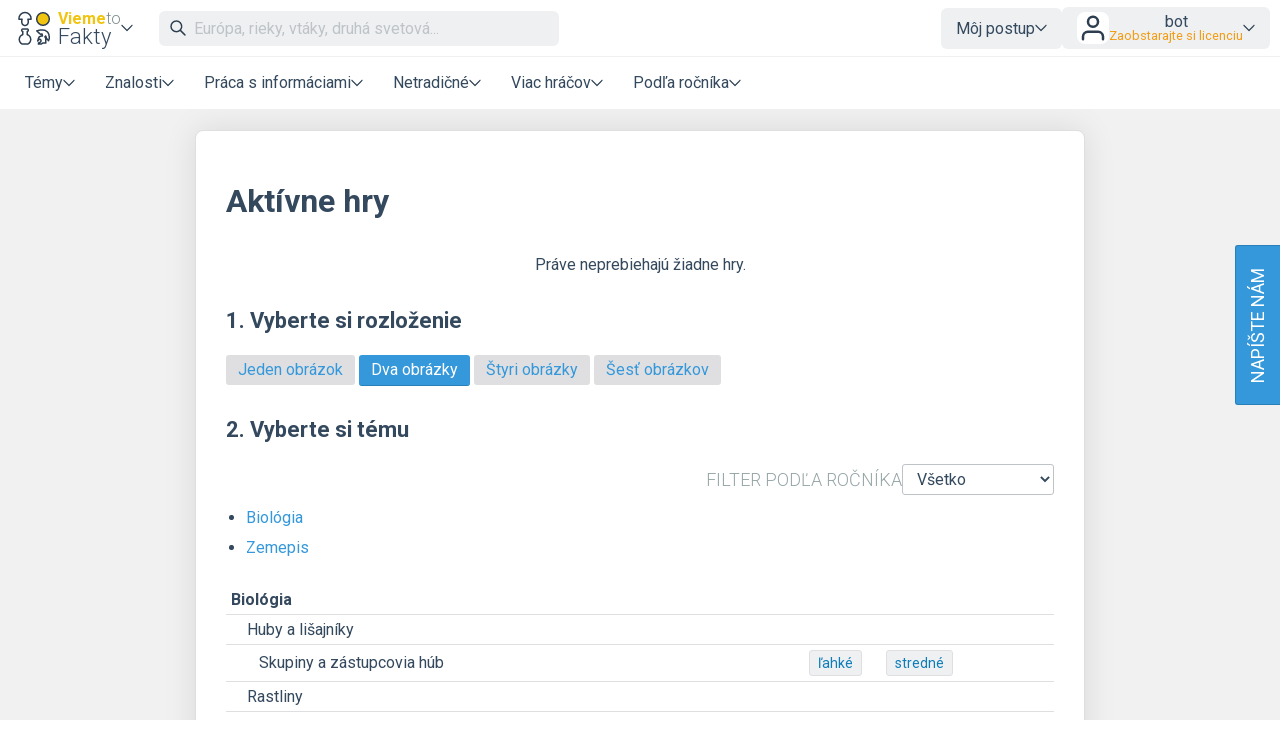

--- FILE ---
content_type: text/html; charset=UTF-8
request_url: https://www.viemefakty.sk/odkryvacka?class=-1&grade=-1
body_size: 15023
content:
<!DOCTYPE html>
<html xmlns="http://www.w3.org/1999/xhtml" xml:lang="sk" lang="sk" dir="ltr" ><head>
    <title>Vieme to – Fakty</title>
    <meta http-equiv='Content-Type' content='text/html; charset=UTF-8' />
    <meta content='width=device-width, initial-scale=1.0' name='viewport' />    
    <meta property='og:url' content='https://www.viemefakty.sk/odkryvacka?class=-1&grade=-1' />
    <meta property='og:title' content='Vieme to – Fakty'/>
    <meta property='og:image' content='https://www.umimeto.org/asset/global/ogimage/vieme-og-image.png'>
    <meta property='og:image:type' content='image/png'>
    <link href="https://fonts.googleapis.com/css?family=Roboto:300,300i,400,400i,500,500i,700,700i&amp;subset=latin-ext"
          rel="stylesheet">
    <link href="https://fonts.googleapis.com/css2?family=Noto+Color+Emoji&display=swap" rel="stylesheet">
    <link rel='icon' type='image/svg+xml' href='https://www.umimeto.org/asset/global/img/logo-predmety-fakta.svg'>
    <link rel="stylesheet" type="text/css" href="/css/header.css?d=18-53-38-24-07-2025">
    <link rel="stylesheet" type="text/css" href="/css/content.css?d=20-29-06-13-10-2025">
    <link rel="stylesheet" type="text/css" href="/css/elements.css?d=17-46-50-27-10-2025">
    <link rel="stylesheet" type="text/css" href="/css/footer.css?d=21-10-38-04-03-2025">
    <link rel="stylesheet" type="text/css" href="/css/texting.css?d=14-38-08-08-10-2025">
    <link rel="stylesheet" type="text/css" href="/css/forms.css?d=17-54-26-29-10-2025">
    <link rel="stylesheet" type="text/css" href="/css/dashboards.css?d=11-19-24-15-07-2025">
    <link rel="stylesheet" type="text/css" href="/css/preview.css?d=12-58-55-19-08-2025">
    <link rel="stylesheet" type="text/css" href="/css/writeus.css?d=11-08-18-30-10-2025">
    <link rel="stylesheet" type="text/css" href="/css/new-menu.css?d=15-02-27-20-09-2025">
    <script type="text/javascript" src="/javascript/jquery-3.5.1.min.js"></script>
    <script defer type="text/javascript" src="/javascript/search.js?d=08-21-04-02-11-2025"></script>
    <script defer type="text/javascript" src="/javascript/new-menu.js?d=20-51-16-27-07-2025"></script>

    <script>
  var system_shortcut = 'vf';  
  var deviceType = 'computer'; var cookieHash = 'cpptrkjyixeytbtfzylkrpfwtxbxhuwk';var user = '1278162';</script>
</head>

<body>
<header>
    <script>var tool_search_page_topic = 'Stránka témy';var tool_search_page_exercise = 'Stránka cvičenia';var tool_search_page = 'Stránka';var tool_search_faq = 'Časté otázky';var tool_search_subject = 'Stránka predmetu';var tool_search_module = 'Výučbový modul';var tool_search_exercise = 'Úloha';var tool_search_printable = 'Materiál na vytlačenie';var tool_search_difficulty = 'úroveň';var tool_search_game = 'Hra';var tool_search_multiplayer = 'Viac hráčov';var final_board_lehka = 'ľahké'; var final_board_stredni = 'stredné'; var final_board_tezka = 'ťažké'; </script>
<!-- NOVÉ MENU -->
<nav class="menu-container ">
  <div class="menu-grid">
    <div class="menu-logo">
      <a class='flex-horizontal ai-center' href='/'><img style='height:36px;' src='https://www.umimeto.org/asset/global/img/uf_souhrn_navrh.svg' alt='Vieme fakty' /></a><div class='menu-toggler display-only-narrow' type='mobile-subjects'>
        <button class='subject-button' data-href='/'>
        <span class='flex-vertical' style='gap: 4px'>
          <span style='color: var(--yellow); font-weight: bold; font-size: 16px; display: flex; flex-wrap: nowrap; gap: 4px'>Vieme<span style='font-weight: 300; color: #7f8c8d'>to</span></span>
          <span style='white-space: nowrap'>Fakty</span>
        </span>
        </button>
        </div><div class='menu-dropdown-parent display-only-wide menu-subject-choice'>
        <button class='subject-button' data-href='/'>
        <span class='flex-vertical' style='gap: 4px'>
          <span style='color: var(--yellow); font-weight: bold; font-size: 16px; display: flex; flex-wrap: nowrap; gap: 4px'>Vieme<span style='font-weight: 300; color: #7f8c8d'>to</span></span>
          <span style='white-space: nowrap'>Fakty</span>
        </span>
        </button>
        <div class='menu-dropdown-content menu-desktop-subjects-list'><div class='two-columns'><a href='https://www.viemeposlovensky.sk/loginSSO2.php?cookieHash=cpptrkjyixeytbtfzylkrpfwtxbxhuwk'><img class='' src='https://www.umimeto.org/asset/global/img/logo-cestina.svg' />Slovenčina</a><a href='https://www.viemematiku.sk/loginSSO2.php?cookieHash=cpptrkjyixeytbtfzylkrpfwtxbxhuwk'><img class='' src='https://www.umimeto.org/asset/global/img/logo-matematika.svg' />Matematika</a><a href='https://www.viemepoanglicky.sk/loginSSO2.php?cookieHash=cpptrkjyixeytbtfzylkrpfwtxbxhuwk'><img class='' src='https://www.umimeto.org/asset/global/img/logo-anglictina.svg' />Angličtina</a><a href='https://www.viemeinformatiku.sk/loginSSO2.php?cookieHash=cpptrkjyixeytbtfzylkrpfwtxbxhuwk'><img class='' src='https://www.umimeto.org/asset/global/img/logo-informatika.svg' />Informatika</a><a href='https://www.viemeponemecky.sk/loginSSO2.php?cookieHash=cpptrkjyixeytbtfzylkrpfwtxbxhuwk'><img class='' src='https://www.umimeto.org/asset/global/img/logo-nemcina.svg' />Nemčina</a><a href='https://www.viemefakty.sk/biologia/loginSSO2.php?cookieHash=cpptrkjyixeytbtfzylkrpfwtxbxhuwk'><img class='' src='https://www.umimeto.org/asset/global/img/logo-biologie.svg' />Biológia</a><a href='https://www.viemefakty.sk/zemepis/loginSSO2.php?cookieHash=cpptrkjyixeytbtfzylkrpfwtxbxhuwk'><img class='' src='https://www.umimeto.org/asset/global/img/logo-zemepis.svg' />Zemepis</a><a href='https://www.viemefakty.sk/chemia/loginSSO2.php?cookieHash=cpptrkjyixeytbtfzylkrpfwtxbxhuwk'><img class='' src='https://www.umimeto.org/asset/global/img/logo-chemie.svg' />Chémia</a><a href='https://www.viemefakty.sk/fyzika/loginSSO2.php?cookieHash=cpptrkjyixeytbtfzylkrpfwtxbxhuwk'><img class='' src='https://www.umimeto.org/asset/global/img/logo-fyzika.svg' />Fyzika</a></div><span class='divider'></span><a href='https://www.viemeto.org'><img class='' src='https://www.umimeto.org/asset/global/img/logo-umime.svg' /><span><span style='font-weight: bold; color: var(--yellow)'>Vieme</span> <span style='font-weight: 300'>to</span> – hlavná stránka</span></a></div></div>    </div>
    <div class="mobile-subjects">
      <div class='two-columns'><a href='https://www.viemeposlovensky.sk/loginSSO2.php?cookieHash=cpptrkjyixeytbtfzylkrpfwtxbxhuwk'><img class='' src='https://www.umimeto.org/asset/global/img/logo-cestina.svg' />Slovenčina</a><a href='https://www.viemematiku.sk/loginSSO2.php?cookieHash=cpptrkjyixeytbtfzylkrpfwtxbxhuwk'><img class='' src='https://www.umimeto.org/asset/global/img/logo-matematika.svg' />Matematika</a><a href='https://www.viemepoanglicky.sk/loginSSO2.php?cookieHash=cpptrkjyixeytbtfzylkrpfwtxbxhuwk'><img class='' src='https://www.umimeto.org/asset/global/img/logo-anglictina.svg' />Angličtina</a><a href='https://www.viemeinformatiku.sk/loginSSO2.php?cookieHash=cpptrkjyixeytbtfzylkrpfwtxbxhuwk'><img class='' src='https://www.umimeto.org/asset/global/img/logo-informatika.svg' />Informatika</a><a href='https://www.viemeponemecky.sk/loginSSO2.php?cookieHash=cpptrkjyixeytbtfzylkrpfwtxbxhuwk'><img class='' src='https://www.umimeto.org/asset/global/img/logo-nemcina.svg' />Nemčina</a><a href='https://www.viemefakty.sk/biologia/loginSSO2.php?cookieHash=cpptrkjyixeytbtfzylkrpfwtxbxhuwk'><img class='' src='https://www.umimeto.org/asset/global/img/logo-biologie.svg' />Biológia</a><a href='https://www.viemefakty.sk/zemepis/loginSSO2.php?cookieHash=cpptrkjyixeytbtfzylkrpfwtxbxhuwk'><img class='' src='https://www.umimeto.org/asset/global/img/logo-zemepis.svg' />Zemepis</a><a href='https://www.viemefakty.sk/chemia/loginSSO2.php?cookieHash=cpptrkjyixeytbtfzylkrpfwtxbxhuwk'><img class='' src='https://www.umimeto.org/asset/global/img/logo-chemie.svg' />Chémia</a><a href='https://www.viemefakty.sk/fyzika/loginSSO2.php?cookieHash=cpptrkjyixeytbtfzylkrpfwtxbxhuwk'><img class='' src='https://www.umimeto.org/asset/global/img/logo-fyzika.svg' />Fyzika</a></div><span class='divider'></span><a href='https://www.viemeto.org'><img class='' src='https://www.umimeto.org/asset/global/img/logo-umime.svg' /><span><span style='font-weight: bold; color: var(--yellow)'>Vieme</span> <span style='font-weight: 300'>to</span> – hlavná stránka</span></a>    </div>
    <div class="search">
      <span class="display-only-wide">
              <div class="search-field">
        <div class="search-field-inside">
          <img id="search-go" class="svg-icon" src="https://www.umimeto.org/asset/global/img/icons-umime/search.svg" />
          <input id="header-search-input" class="search-input" type="text" placeholder="Európa, rieky, vtáky, druhá svetová..." autofocusa />
          <button id="search-remove"><img  class="svg-icon" src="https://www.umimeto.org/asset/global/img/icons-umime/remove.svg" /></button>
        </div>
        <div id="header-search-results" class="search-results">
        </div>
      </div>      </span>
    </div>
    <div class="mobile-icons-search-hamburger">
      <button id='menu-search-icon'><img src='https://www.umimeto.org/asset/global/img/icons-umime/search.svg' /></button>      <span class='flex-horizontal ai-center hamburger-avatar'><img src='https://www.umimeto.org/asset/global/img/icons-umime/user.svg' /></span><a class='menu-toggler' type='hamburger'><img src='https://www.umimeto.org/asset/global/img/icons-umime/menu-burger.svg'></a>    </div>
    <div class="user-items-account">
      
 <div class='menu-dropdown-parent'>
 <button>Môj postup</button>
 <div class='menu-dropdown-content'><a href='/personal-recommendation'><img class='svg-icon' src='https://www.umimeto.org/asset/global/img/icons-umime/repeat.svg'> Odporúčania</a><a href='/personal-reinforce'><img class='svg-icon' src='https://www.umimeto.org/asset/global/img/icons-umime/rec-strenghten.svg'> Na zopakovanie</a><a href='/personal-mistakes'><img class='svg-icon' src='https://www.umimeto.org/asset/global/img/icons-umime/mistakes.svg'> Nedávne chyby</a>
 </div>
 </div> 
           <div class="menu-dropdown-parent">
      <button class='login-button'>
        <img style="height: 32px; background-color:white; border-radius: var(--unit); padding: 1px" src="https://www.umimeto.org/asset/global/img/icons-umime/user.svg" />

        <span>
        <span>bot</span>
        <span class='menu-text small orange'>Zaobstarajte si licenciu</span>        </span>
      </button>

      <div class="menu-dropdown-content right">
        <a class='to-central' href="https://www.viemeto.org/account-settings">
          <img class="svg-icon" src="https://www.umimeto.org/asset/global/img/icons-umime/user_dark.svg">
          Môj účet        </a>
        <a href="/profile/1278162">
          <img class="svg-icon" src="https://www.umimeto.org/asset/global/img/icons-umime/icon-stats.svg">
          Moja aktivita        </a>
        <a class='to-central' href="https://www.viemeto.org/index.php?p=account-licence-activation-new">
          <img class="svg-icon" src="https://www.umimeto.org/asset/global/img/icons-umime/star_alone.svg">
          Aktivácia licencie        </a>

        <a class="to-central" href="https://www.viemeto.org/student-class-overview">
          <img class="svg-icon" src="https://www.umimeto.org/asset/global/img/icons-umime/class_var2_add.svg">
          Pripojenie žiaka do triedy        </a>

        <a class='to-central' href='https://www.viemeto.org/licence-personal-info'><img class='svg-icon' src='https://www.umimeto.org/asset/global/img/icons-umime/calendar.svg'>Zaobstarajte si licenciu</a>
        
        <span class="divider"></span>
        <a href="/logoutAll.php">
          <img class="svg-icon" src="https://www.umimeto.org/asset/global/img/icons-umime/icon-logout.svg">
          Odhlásiť sa        </a>
      </div>
    </div>
  
    </div>
    <div class="regular-sections">
      
    <div class='menu-dropdown-parent'>
      <button class="toggler-button" class='menu-text'>Témy</button>
    <div class='menu-dropdown-content'>      
      <a href='/biologia/dashboard-topic-overview'><img style='height:25px;' class='' src='https://www.umimeto.org/asset/system/uf/img/kc-icon/kc-icon-biologie.svg' alt='Biológia' />Biológia</a><a href='/zemepis/dashboard-topic-overview'><img style='height:25px;' class='' src='https://www.umimeto.org/asset/system/uf/img/kc-icon/kc-icon-zemepis.svg' alt='Zemepis' />Zemepis</a><a href='/chemia/dashboard-topic-overview'><img style='height:25px;' class='' src='https://www.umimeto.org/asset/system/uf/img/kc-icon/kc-icon-chemie.svg' alt='Chémia' />Chémia</a><a href='/fyzika/dashboard-topic-overview'><img style='height:25px;' class='' src='https://www.umimeto.org/asset/system/uf/img/kc-icon/kc-icon-fyzika.svg' alt='Fyzika' />Fyzika</a><div class='divider'></div>      <a href="/dashboard-topic-overview">Všetky témy</a>
      <a href="/dashboard-news">Novinky</a>
    </div>
    </div>

  
      <div class='menu-dropdown-parent'>
          <button class='menu-text'>Znalosti</button>
          
        <div class='menu-dropdown-content'><a  href='/rozhodovacka'><img src='https://www.umimeto.org/asset/global/img/exercise-icons/icon-rozh-26.svg' alt='Rozhodovačka'>Rozhodovačka</a><a  href='/otazky'><img src='https://www.umimeto.org/asset/global/img/exercise-icons/icon-otazky-19.svg' alt='Otázky'>Otázky</a><a  href='/slepe-mapy'><img src='https://www.umimeto.org/asset/global/img/exercise-icons/icon-mapy-40.svg' alt='Slepé mapy'>Slepé mapy</a><a  href='/pexeso'><img src='https://www.umimeto.org/asset/global/img/exercise-icons/icon-pexeso-23.svg' alt='Pexeso'>Pexeso</a><a  href='/prekladatel'><img src='https://www.umimeto.org/asset/global/img/exercise-icons/icon-prekladatel-14.svg' alt='Poznávačka'>Poznávačka</a>
        </div>
      </div>
      <div class='menu-dropdown-parent'>
          <button class='menu-text'>Práca s informáciami</button>
          
        <div class='menu-dropdown-content'><a  href='/chat'><img src='https://www.umimeto.org/asset/global/img/exercise-icons/icon-chat-41.svg' alt='Krok za krokom'>Krok za krokom</a><a  href='/vpisovacka'><img src='https://www.umimeto.org/asset/global/img/exercise-icons/icon-vpis-22.svg' alt='Vpisovanie'>Vpisovanie</a><a  href='/porozumeni'><img src='https://www.umimeto.org/asset/global/img/exercise-icons/icon-cteni-46.svg' alt='Porozumenie'>Porozumenie</a><a  href='/diktaty'><img src='https://www.umimeto.org/asset/global/img/exercise-icons/icon-diktaty-3.svg' alt='Doplňovanie textu'>Doplňovanie textu</a><a  href='/doplnovani-slovicek'><img src='https://www.umimeto.org/asset/global/img/exercise-icons/icon-fillin-60.svg' alt='Pojmy vo vetách'>Pojmy vo vetách</a>
        </div>
      </div>
      <div class='menu-dropdown-parent'>
          <button class='menu-text'>Netradičné</button>
          
        <div class='menu-dropdown-content'><a  href='/mrizka'><img src='https://www.umimeto.org/asset/global/img/exercise-icons/icon-pickone-50.svg' alt='Poznávanie zvukov'>Poznávanie zvukov</a><a  href='/roboti'><img src='https://www.umimeto.org/asset/global/img/exercise-icons/icon-roboti-7.svg' alt='Roboti'>Roboti</a>
        </div>
      </div>
      <div class='menu-dropdown-parent'>
          <button class='menu-text'>Viac hráčov</button>
          
        <div class='menu-dropdown-content'><a  href='/tipovacka'><img src='https://www.umimeto.org/asset/global/img/exercise-icons/icon-tipovacka-59.svg' alt='Tipovačka'>Tipovačka</a><a  href='/timovka'><img src='https://www.umimeto.org/asset/global/img/exercise-icons/icon-tymovka-12.svg' alt='Tímovka'>Tímovka</a><a  href='/zavody'><img src='https://www.umimeto.org/asset/global/img/exercise-icons/icon-zavody-10.svg' alt='Preteky'>Preteky</a><a  href='/odkryvacka'><img src='https://www.umimeto.org/asset/global/img/exercise-icons/icon-odkryvacka-51.svg' alt='Odkrývačka'>Odkrývačka</a>
        </div>
      </div><div class='menu-dropdown-parent'>
              <button class='menu-text'>Podľa ročníka</button>
              
            <div class='menu-dropdown-content'><a href='/fakty-5-rocnik'>5. ročník</a><a href='/fakty-6-rocnik'>6. ročník</a><a href='/fakty-7-rocnik'>7. ročník</a><a href='/fakty-8-rocnik'>8. ročník</a><a href='/fakty-9-rocnik'>9. ročník</a><a href='/fakty-stredna-skola-1'>1. stredná škola</a><a href='/fakty-stredna-skola-2'>2. stredná škola</a><a href='/fakty-stredna-skola-3'>3. stredná škola</a><a href='/fakty-stredna-skola-4'>4. stredná škola</a></div></div>
    </div>
    <div class="writeus">
      <a class='napiste-nam-mobile' href='javascript:void(0)'>Napíšte nám</a>    </div>
  </div>
</nav>

<div class='overlayLayerSearch'><div class='flex-horizontal jc-flex-start ai-center nowrap'><img style='margin:5px; height:32px;' src='https://www.umimeto.org/asset/global/img/logo-predmety-fakta.svg' /><input autocomplete='off' id='page-search-input-mobile' class='search-input' type='text' placeholder='Európa, rieky, vtáky, druhá svetová...' autofocus /><span id='mobile-search-cancel' style='padding:7px 7px; background-color:white;'><img style='margin:10px; height:16px;' class='svg-icon' src= 'https://www.umimeto.org/asset/global/img/icons-umime/remove.svg' /></span></div><div id='page-search-results-mobile' class='search-results'></div></div></header>

<div id='content'>
<script type="text/javascript" src="/javascript/segment-redirect.js?t=21-10-35-04-03-2025"></script>

<style>
.content-stripe{
  background-image: url('https://www.umimeto.org/asset/global/img/kniha.png');
  background-position:left bottom;
  background-repeat: no-repeat;
  padding-bottom: 150px;
  max-width: 900px;
}
</style>
  
<div class='content-stripe'>
<div class='content-box'>

<h1>Aktívne hry</h1><div id="activeGames"></div><h2>1. Vyberte si rozloženie</h2><span batchCount='1' speed='4000' class='settingButton imagesCount tlacitko medium gray-blue'>Jeden obrázok</span> <span batchCount='2' speed='5000' class='settingButton imagesCount tlacitko medium blue selected'>Dva obrázky</span> <span batchCount='4' speed='6000' class='settingButton imagesCount tlacitko medium gray-blue'>Štyri obrázky</span> <span batchCount='6' speed='7000' class='settingButton imagesCount tlacitko medium gray-blue'>Šesť obrázkov</span> <h2>2. Vyberte si tému</h2><div class='flex-horizontal ai-center jc-flex-end'><div class='flex-horizontal ai-center jc-flex-end gap-2 filter-by-grade wrap'><h3 class='m-0'>Filter podľa ročníka</h3><select id='select-segment' class='select-segment span-2'><option value='odkryvacka?chosenGrade=-1'>Všetko</option><option value='odkryvacka-?chosenGrade=5'>5. ročník</option><option value='odkryvacka-?chosenGrade=6'>6. ročník</option><option value='odkryvacka-?chosenGrade=7'>7. ročník</option><option value='odkryvacka-?chosenGrade=8'>8. ročník</option><option value='odkryvacka-?chosenGrade=9'>9. ročník</option><option value='odkryvacka-?chosenGrade=10'>1. stredná škola</option><option value='odkryvacka-?chosenGrade=11'>2. stredná škola</option><option value='odkryvacka-?chosenGrade=12'>3. stredná škola</option><option value='odkryvacka-?chosenGrade=13'>4. stredná škola</option></select><span class='d-none'><span class='checknew'><input type='checkbox' name='checkbox-strict' id='checkbox-strict' value='1' ><label for='checkbox-strict' style='white-space: nowrap'>Úzky výber</label></span></span></div></div><ul><li><a href='#kc-163'>Biológia</a><li><a href='#kc-162'>Zemepis</a></ul><table class='medium wide hoverable'><tr class='heading'><td colspan=3> <strong>Biológia</strong><span id='kc-163' /><td colspan=6><tr><td>&nbsp;&nbsp;&nbsp; Huby a lišajníky <td colspan=6><tr><td>&nbsp;&nbsp;&nbsp;&nbsp;&nbsp;&nbsp; Skupiny a zástupcovia húb <td> 
    <form class='startMultiplayerExercise' action='/index.php' method='GET'>    
    <input type='hidden' name='ps' value='3797' />
    <input type='hidden' name='source' value='exerciseExplicit' />
    <input type='hidden' name='createGame' value='1' />
    <input type='hidden' name='joinGame' value='1' />    
  <input type='hidden' name='p' value='odkryvacka' /><input type='submit' value='ľahké' class="tlacitko small secondary " ></form><td> 
    <form class='startMultiplayerExercise' action='/index.php' method='GET'>    
    <input type='hidden' name='ps' value='3011' />
    <input type='hidden' name='source' value='exerciseExplicit' />
    <input type='hidden' name='createGame' value='1' />
    <input type='hidden' name='joinGame' value='1' />    
  <input type='hidden' name='p' value='odkryvacka' /><input type='submit' value='stredné' class="tlacitko small secondary " ></form><td> <tr><td>&nbsp;&nbsp;&nbsp; Rastliny <td colspan=6><tr><td>&nbsp;&nbsp;&nbsp;&nbsp;&nbsp;&nbsp; Krytosemenné rastliny – čeľade <td colspan=6><tr><td>&nbsp;&nbsp;&nbsp;&nbsp;&nbsp;&nbsp;&nbsp;&nbsp;&nbsp; Iskerníkovité, kapustovité <td> <td> 
    <form class='startMultiplayerExercise' action='/index.php' method='GET'>    
    <input type='hidden' name='ps' value='3792' />
    <input type='hidden' name='source' value='exerciseExplicit' />
    <input type='hidden' name='createGame' value='1' />
    <input type='hidden' name='joinGame' value='1' />    
  <input type='hidden' name='p' value='odkryvacka' /><input type='submit' value='stredné' class="tlacitko small secondary " ></form><td> <tr><td>&nbsp;&nbsp;&nbsp;&nbsp;&nbsp;&nbsp;&nbsp;&nbsp;&nbsp; Ružovité, bôbovité <td> <td> 
    <form class='startMultiplayerExercise' action='/index.php' method='GET'>    
    <input type='hidden' name='ps' value='3793' />
    <input type='hidden' name='source' value='exerciseExplicit' />
    <input type='hidden' name='createGame' value='1' />
    <input type='hidden' name='joinGame' value='1' />    
  <input type='hidden' name='p' value='odkryvacka' /><input type='submit' value='stredné' class="tlacitko small secondary " ></form><td> <tr><td>&nbsp;&nbsp;&nbsp;&nbsp;&nbsp;&nbsp;&nbsp;&nbsp;&nbsp; Mrkvovité, hluchavkovité <td> <td> 
    <form class='startMultiplayerExercise' action='/index.php' method='GET'>    
    <input type='hidden' name='ps' value='3794' />
    <input type='hidden' name='source' value='exerciseExplicit' />
    <input type='hidden' name='createGame' value='1' />
    <input type='hidden' name='joinGame' value='1' />    
  <input type='hidden' name='p' value='odkryvacka' /><input type='submit' value='stredné' class="tlacitko small secondary " ></form><td> <tr><td>&nbsp;&nbsp;&nbsp;&nbsp;&nbsp;&nbsp;&nbsp;&nbsp;&nbsp; Ľuľkovité, astrovité <td> <td> 
    <form class='startMultiplayerExercise' action='/index.php' method='GET'>    
    <input type='hidden' name='ps' value='3795' />
    <input type='hidden' name='source' value='exerciseExplicit' />
    <input type='hidden' name='createGame' value='1' />
    <input type='hidden' name='joinGame' value='1' />    
  <input type='hidden' name='p' value='odkryvacka' /><input type='submit' value='stredné' class="tlacitko small secondary " ></form><td> <tr><td>&nbsp;&nbsp;&nbsp;&nbsp;&nbsp;&nbsp;&nbsp;&nbsp;&nbsp; Čeľade jednoklíčnolistových rastlín <td> <td> 
    <form class='startMultiplayerExercise' action='/index.php' method='GET'>    
    <input type='hidden' name='ps' value='3796' />
    <input type='hidden' name='source' value='exerciseExplicit' />
    <input type='hidden' name='createGame' value='1' />
    <input type='hidden' name='joinGame' value='1' />    
  <input type='hidden' name='p' value='odkryvacka' /><input type='submit' value='stredné' class="tlacitko small secondary " ></form><td> <tr><td>&nbsp;&nbsp;&nbsp;&nbsp;&nbsp;&nbsp;&nbsp;&nbsp;&nbsp; Krytosemenné rastliny – čeľade: mix <td> 
    <form class='startMultiplayerExercise' action='/index.php' method='GET'>    
    <input type='hidden' name='ps' value='4957' />
    <input type='hidden' name='source' value='exerciseExplicit' />
    <input type='hidden' name='createGame' value='1' />
    <input type='hidden' name='joinGame' value='1' />    
  <input type='hidden' name='p' value='odkryvacka' /><input type='submit' value='ľahké' class="tlacitko small secondary " ></form><td> 
    <form class='startMultiplayerExercise' action='/index.php' method='GET'>    
    <input type='hidden' name='ps' value='4958' />
    <input type='hidden' name='source' value='exerciseExplicit' />
    <input type='hidden' name='createGame' value='1' />
    <input type='hidden' name='joinGame' value='1' />    
  <input type='hidden' name='p' value='odkryvacka' /><input type='submit' value='stredné' class="tlacitko small secondary " ></form><td> <tr><td>&nbsp;&nbsp;&nbsp;&nbsp;&nbsp;&nbsp; Krytosemenné rastliny podľa prostredia alebo spôsobu života <td colspan=6><tr><td>&nbsp;&nbsp;&nbsp;&nbsp;&nbsp;&nbsp;&nbsp;&nbsp;&nbsp; Listnaté stromy a kry <td> <td> 
    <form class='startMultiplayerExercise' action='/index.php' method='GET'>    
    <input type='hidden' name='ps' value='2919' />
    <input type='hidden' name='source' value='exerciseExplicit' />
    <input type='hidden' name='createGame' value='1' />
    <input type='hidden' name='joinGame' value='1' />    
  <input type='hidden' name='p' value='odkryvacka' /><input type='submit' value='stredné' class="tlacitko small secondary " ></form><td> <tr><td>&nbsp;&nbsp;&nbsp;&nbsp;&nbsp;&nbsp;&nbsp;&nbsp;&nbsp; Byliny v lese, krovité poschodie <td> <td> 
    <form class='startMultiplayerExercise' action='/index.php' method='GET'>    
    <input type='hidden' name='ps' value='3789' />
    <input type='hidden' name='source' value='exerciseExplicit' />
    <input type='hidden' name='createGame' value='1' />
    <input type='hidden' name='joinGame' value='1' />    
  <input type='hidden' name='p' value='odkryvacka' /><input type='submit' value='stredné' class="tlacitko small secondary " ></form><td> <tr><td>&nbsp;&nbsp;&nbsp;&nbsp;&nbsp;&nbsp; Krytosemenné rostliny podle využití <td colspan=6><tr><td>&nbsp;&nbsp;&nbsp;&nbsp;&nbsp;&nbsp;&nbsp;&nbsp;&nbsp; Okrasné a izbové rastliny <td> <td> 
    <form class='startMultiplayerExercise' action='/index.php' method='GET'>    
    <input type='hidden' name='ps' value='3788' />
    <input type='hidden' name='source' value='exerciseExplicit' />
    <input type='hidden' name='createGame' value='1' />
    <input type='hidden' name='joinGame' value='1' />    
  <input type='hidden' name='p' value='odkryvacka' /><input type='submit' value='stredné' class="tlacitko small secondary " ></form><td> <tr><td>&nbsp;&nbsp;&nbsp;&nbsp;&nbsp;&nbsp;&nbsp;&nbsp;&nbsp; Ovocie a zelenina, aromatické rastliny <td> <td> 
    <form class='startMultiplayerExercise' action='/index.php' method='GET'>    
    <input type='hidden' name='ps' value='3790' />
    <input type='hidden' name='source' value='exerciseExplicit' />
    <input type='hidden' name='createGame' value='1' />
    <input type='hidden' name='joinGame' value='1' />    
  <input type='hidden' name='p' value='odkryvacka' /><input type='submit' value='stredné' class="tlacitko small secondary " ></form><td> <tr><td>&nbsp;&nbsp;&nbsp;&nbsp;&nbsp;&nbsp;&nbsp;&nbsp;&nbsp; Úžitkové rastliny trópov a subtrópov <td> <td> 
    <form class='startMultiplayerExercise' action='/index.php' method='GET'>    
    <input type='hidden' name='ps' value='3791' />
    <input type='hidden' name='source' value='exerciseExplicit' />
    <input type='hidden' name='createGame' value='1' />
    <input type='hidden' name='joinGame' value='1' />    
  <input type='hidden' name='p' value='odkryvacka' /><input type='submit' value='stredné' class="tlacitko small secondary " ></form><td> <tr><td>&nbsp;&nbsp;&nbsp; Živočíchy <td colspan=6><tr><td>&nbsp;&nbsp;&nbsp;&nbsp;&nbsp;&nbsp; Bezstavovce <td colspan=6><tr><td>&nbsp;&nbsp;&nbsp;&nbsp;&nbsp;&nbsp;&nbsp;&nbsp;&nbsp; Mäkkýše <td colspan=6><tr><td>&nbsp;&nbsp;&nbsp;&nbsp;&nbsp;&nbsp;&nbsp;&nbsp;&nbsp;&nbsp;&nbsp;&nbsp; Mäkkýše: mix <td> <td> 
    <form class='startMultiplayerExercise' action='/index.php' method='GET'>    
    <input type='hidden' name='ps' value='3322' />
    <input type='hidden' name='source' value='exerciseExplicit' />
    <input type='hidden' name='createGame' value='1' />
    <input type='hidden' name='joinGame' value='1' />    
  <input type='hidden' name='p' value='odkryvacka' /><input type='submit' value='stredné' class="tlacitko small secondary " ></form><td> <tr><td>&nbsp;&nbsp;&nbsp;&nbsp;&nbsp;&nbsp;&nbsp;&nbsp;&nbsp; Hmyz <td colspan=6><tr><td>&nbsp;&nbsp;&nbsp;&nbsp;&nbsp;&nbsp;&nbsp;&nbsp;&nbsp;&nbsp;&nbsp;&nbsp; Hmyz s nedokonalou premenou <td> <td> 
    <form class='startMultiplayerExercise' action='/index.php' method='GET'>    
    <input type='hidden' name='ps' value='3784' />
    <input type='hidden' name='source' value='exerciseExplicit' />
    <input type='hidden' name='createGame' value='1' />
    <input type='hidden' name='joinGame' value='1' />    
  <input type='hidden' name='p' value='odkryvacka' /><input type='submit' value='stredné' class="tlacitko small secondary " ></form><td> <tr><td>&nbsp;&nbsp;&nbsp;&nbsp;&nbsp;&nbsp;&nbsp;&nbsp;&nbsp;&nbsp;&nbsp;&nbsp; Hmyz s dokonalou premenou <td> <td> 
    <form class='startMultiplayerExercise' action='/index.php' method='GET'>    
    <input type='hidden' name='ps' value='3785' />
    <input type='hidden' name='source' value='exerciseExplicit' />
    <input type='hidden' name='createGame' value='1' />
    <input type='hidden' name='joinGame' value='1' />    
  <input type='hidden' name='p' value='odkryvacka' /><input type='submit' value='stredné' class="tlacitko small secondary " ></form><td> <tr><td>&nbsp;&nbsp;&nbsp;&nbsp;&nbsp;&nbsp;&nbsp;&nbsp;&nbsp;&nbsp;&nbsp;&nbsp; Hmyz: mix <td> 
    <form class='startMultiplayerExercise' action='/index.php' method='GET'>    
    <input type='hidden' name='ps' value='4791' />
    <input type='hidden' name='source' value='exerciseExplicit' />
    <input type='hidden' name='createGame' value='1' />
    <input type='hidden' name='joinGame' value='1' />    
  <input type='hidden' name='p' value='odkryvacka' /><input type='submit' value='ľahké' class="tlacitko small secondary " ></form><td> 
    <form class='startMultiplayerExercise' action='/index.php' method='GET'>    
    <input type='hidden' name='ps' value='4792' />
    <input type='hidden' name='source' value='exerciseExplicit' />
    <input type='hidden' name='createGame' value='1' />
    <input type='hidden' name='joinGame' value='1' />    
  <input type='hidden' name='p' value='odkryvacka' /><input type='submit' value='stredné' class="tlacitko small secondary " ></form><td> <tr><td>&nbsp;&nbsp;&nbsp;&nbsp;&nbsp;&nbsp; Stavovce <td colspan=6><tr><td>&nbsp;&nbsp;&nbsp;&nbsp;&nbsp;&nbsp;&nbsp;&nbsp;&nbsp; Lúčoplutvovce <td> <td> 
    <form class='startMultiplayerExercise' action='/index.php' method='GET'>    
    <input type='hidden' name='ps' value='4701' />
    <input type='hidden' name='source' value='exerciseExplicit' />
    <input type='hidden' name='createGame' value='1' />
    <input type='hidden' name='joinGame' value='1' />    
  <input type='hidden' name='p' value='odkryvacka' /><input type='submit' value='stredné' class="tlacitko small secondary " ></form><td> <tr><td>&nbsp;&nbsp;&nbsp;&nbsp;&nbsp;&nbsp;&nbsp;&nbsp;&nbsp; Vtáky <td colspan=6><tr><td>&nbsp;&nbsp;&nbsp;&nbsp;&nbsp;&nbsp;&nbsp;&nbsp;&nbsp;&nbsp;&nbsp;&nbsp; Vtáky: mix <td> 
    <form class='startMultiplayerExercise' action='/index.php' method='GET'>    
    <input type='hidden' name='ps' value='2871' />
    <input type='hidden' name='source' value='exerciseExplicit' />
    <input type='hidden' name='createGame' value='1' />
    <input type='hidden' name='joinGame' value='1' />    
  <input type='hidden' name='p' value='odkryvacka' /><input type='submit' value='ľahké' class="tlacitko small secondary " ></form><td> 
    <form class='startMultiplayerExercise' action='/index.php' method='GET'>    
    <input type='hidden' name='ps' value='2872' />
    <input type='hidden' name='source' value='exerciseExplicit' />
    <input type='hidden' name='createGame' value='1' />
    <input type='hidden' name='joinGame' value='1' />    
  <input type='hidden' name='p' value='odkryvacka' /><input type='submit' value='stredné' class="tlacitko small secondary " ></form><td> 
    <form class='startMultiplayerExercise' action='/index.php' method='GET'>    
    <input type='hidden' name='ps' value='2873' />
    <input type='hidden' name='source' value='exerciseExplicit' />
    <input type='hidden' name='createGame' value='1' />
    <input type='hidden' name='joinGame' value='1' />    
  <input type='hidden' name='p' value='odkryvacka' /><input type='submit' value='ťažké' class="tlacitko small secondary " ></form><tr><td>&nbsp;&nbsp;&nbsp;&nbsp;&nbsp;&nbsp;&nbsp;&nbsp;&nbsp; Cicavce <td colspan=6><tr><td>&nbsp;&nbsp;&nbsp;&nbsp;&nbsp;&nbsp;&nbsp;&nbsp;&nbsp;&nbsp;&nbsp;&nbsp; Cicavce: mix <td> 
    <form class='startMultiplayerExercise' action='/index.php' method='GET'>    
    <input type='hidden' name='ps' value='2849' />
    <input type='hidden' name='source' value='exerciseExplicit' />
    <input type='hidden' name='createGame' value='1' />
    <input type='hidden' name='joinGame' value='1' />    
  <input type='hidden' name='p' value='odkryvacka' /><input type='submit' value='ľahké' class="tlacitko small secondary " ></form><td> 
    <form class='startMultiplayerExercise' action='/index.php' method='GET'>    
    <input type='hidden' name='ps' value='3780' />
    <input type='hidden' name='source' value='exerciseExplicit' />
    <input type='hidden' name='createGame' value='1' />
    <input type='hidden' name='joinGame' value='1' />    
  <input type='hidden' name='p' value='odkryvacka' /><input type='submit' value='stredné' class="tlacitko small secondary " ></form><td> 
    <form class='startMultiplayerExercise' action='/index.php' method='GET'>    
    <input type='hidden' name='ps' value='2870' />
    <input type='hidden' name='source' value='exerciseExplicit' />
    <input type='hidden' name='createGame' value='1' />
    <input type='hidden' name='joinGame' value='1' />    
  <input type='hidden' name='p' value='odkryvacka' /><input type='submit' value='ťažké' class="tlacitko small secondary " ></form><tr><td>&nbsp;&nbsp;&nbsp;&nbsp;&nbsp;&nbsp;&nbsp;&nbsp;&nbsp;&nbsp;&nbsp;&nbsp; Exotické zvieratá: cicavce <td> 
    <form class='startMultiplayerExercise' action='/index.php' method='GET'>    
    <input type='hidden' name='ps' value='2916' />
    <input type='hidden' name='source' value='exerciseExplicit' />
    <input type='hidden' name='createGame' value='1' />
    <input type='hidden' name='joinGame' value='1' />    
  <input type='hidden' name='p' value='odkryvacka' /><input type='submit' value='ľahké' class="tlacitko small secondary " ></form><td> 
    <form class='startMultiplayerExercise' action='/index.php' method='GET'>    
    <input type='hidden' name='ps' value='3786' />
    <input type='hidden' name='source' value='exerciseExplicit' />
    <input type='hidden' name='createGame' value='1' />
    <input type='hidden' name='joinGame' value='1' />    
  <input type='hidden' name='p' value='odkryvacka' /><input type='submit' value='stredné' class="tlacitko small secondary " ></form><td> 
    <form class='startMultiplayerExercise' action='/index.php' method='GET'>    
    <input type='hidden' name='ps' value='3787' />
    <input type='hidden' name='source' value='exerciseExplicit' />
    <input type='hidden' name='createGame' value='1' />
    <input type='hidden' name='joinGame' value='1' />    
  <input type='hidden' name='p' value='odkryvacka' /><input type='submit' value='ťažké' class="tlacitko small secondary " ></form><tr class='heading'><td colspan=3> <strong>Zemepis</strong><span id='kc-162' /><td colspan=6><tr><td>&nbsp;&nbsp;&nbsp; Miestopis (slepé mapy) <td colspan=6><tr><td>&nbsp;&nbsp;&nbsp;&nbsp;&nbsp;&nbsp; Európa <td colspan=6><tr><td>&nbsp;&nbsp;&nbsp;&nbsp;&nbsp;&nbsp;&nbsp;&nbsp;&nbsp; Administratívne delenie Európy <td colspan=6><tr><td>&nbsp;&nbsp;&nbsp;&nbsp;&nbsp;&nbsp;&nbsp;&nbsp;&nbsp;&nbsp;&nbsp;&nbsp; Európa štáty vlajky <td> 
    <form class='startMultiplayerExercise' action='/index.php' method='GET'>    
    <input type='hidden' name='ps' value='2881' />
    <input type='hidden' name='source' value='exerciseExplicit' />
    <input type='hidden' name='createGame' value='1' />
    <input type='hidden' name='joinGame' value='1' />    
  <input type='hidden' name='p' value='odkryvacka' /><input type='submit' value='ľahké' class="tlacitko small secondary " ></form><td> 
    <form class='startMultiplayerExercise' action='/index.php' method='GET'>    
    <input type='hidden' name='ps' value='2882' />
    <input type='hidden' name='source' value='exerciseExplicit' />
    <input type='hidden' name='createGame' value='1' />
    <input type='hidden' name='joinGame' value='1' />    
  <input type='hidden' name='p' value='odkryvacka' /><input type='submit' value='stredné' class="tlacitko small secondary " ></form><td> <tr><td>&nbsp;&nbsp;&nbsp;&nbsp;&nbsp;&nbsp; Celý svet <td colspan=6><tr><td>&nbsp;&nbsp;&nbsp;&nbsp;&nbsp;&nbsp;&nbsp;&nbsp;&nbsp; Svet štáty vlajky <td> 
    <form class='startMultiplayerExercise' action='/index.php' method='GET'>    
    <input type='hidden' name='ps' value='2874' />
    <input type='hidden' name='source' value='exerciseExplicit' />
    <input type='hidden' name='createGame' value='1' />
    <input type='hidden' name='joinGame' value='1' />    
  <input type='hidden' name='p' value='odkryvacka' /><input type='submit' value='ľahké' class="tlacitko small secondary " ></form><td> 
    <form class='startMultiplayerExercise' action='/index.php' method='GET'>    
    <input type='hidden' name='ps' value='2875' />
    <input type='hidden' name='source' value='exerciseExplicit' />
    <input type='hidden' name='createGame' value='1' />
    <input type='hidden' name='joinGame' value='1' />    
  <input type='hidden' name='p' value='odkryvacka' /><input type='submit' value='stredné' class="tlacitko small secondary " ></form><td> 
    <form class='startMultiplayerExercise' action='/index.php' method='GET'>    
    <input type='hidden' name='ps' value='2876' />
    <input type='hidden' name='source' value='exerciseExplicit' />
    <input type='hidden' name='createGame' value='1' />
    <input type='hidden' name='joinGame' value='1' />    
  <input type='hidden' name='p' value='odkryvacka' /><input type='submit' value='ťažké' class="tlacitko small secondary " ></form><tr><td>&nbsp;&nbsp;&nbsp;&nbsp;&nbsp;&nbsp;&nbsp;&nbsp;&nbsp; Svet: mix <td> <td> <td> <tr><td>&nbsp;&nbsp;&nbsp;&nbsp;&nbsp;&nbsp;&nbsp;&nbsp;&nbsp;&nbsp;&nbsp;&nbsp;&nbsp;&nbsp;&nbsp;&nbsp;&nbsp;&nbsp; Pamätihodnosti (fotky)<td> <td> 
    <form class='startMultiplayerExercise' action='/index.php' method='GET'>    
    <input type='hidden' name='ps' value='2930' />
    <input type='hidden' name='source' value='exerciseExplicit' />
    <input type='hidden' name='createGame' value='1' />
    <input type='hidden' name='joinGame' value='1' />    
  <input type='hidden' name='p' value='odkryvacka' /><input type='submit' value='stredné' class="tlacitko small secondary " ></form><td> </table>
<script src="/javascript/autobahn.js"></script>
<script>
var system = 'vf';
var systemCountry = 'sk';
var socket = 'wss://www.viemeto.org/websocket';
var socketId = 'odkryvackaOverview';
var exercise = '51';
var apiUrl = '/ajax';

$( init );
function init() {
  $.ajaxSetup ({ cache: false });
  connectOverviewWebsocket(socket);
}

function connectOverviewWebsocket(socket){

    var conn = new ab.Session(socket,
        function() {
            console.log("socket open "+system);
            conn.subscribe(socketId+system, function(topic, data) {
                console.log('Data pro: "' + topic + '" : ');                
                if (data.type == "overview"){
                  updateOverview(JSON.parse(data.data));
                }
            });
        },
        function() {
            console.warn('WebSocket connection closed');
        },
        {'skipSubprotocolCheck': true}
    );
}

function updateOverview(data){
    
    console.log(data);
    var games = [];    
    $.each(data, function(key, val) { if (key == "games") { games = val; } });    

    var mapType = ["","Mapa 1","Mapa 2","Mapa 3","Mapa 4","Mapa 5"];
    var state = ["","Aktívny","Hrá sa","Dohrané"];
    var grade = ["","ľahké","stredné","ťažké"];    

    html = "<table class='wide medium hoverable'>";
    //<th>Obtiažnosť    html += "<tr><th>Stav<th colspan=2>Autor<th>Téma<th>Hráčov<th>Vytvorené<th>Akcia";        
    for (var i = 0; i < games.length; i++) {      
      var game = games[i];      
      if (game.system == system){        
        game.url = "";
        var otherParams = "";
        if (game.state==1){ html += "<tr><td><span class='label green'>"+state[game.state]+"</span>"; }
        if (game.state==2){ html += "<tr><td><span class='label blue'>"+state[game.state]+"</span>"; }
        if (game.state==3){ html += "<tr><td><span class='label red'>"+state[game.state]+"</span>"; }        
        html += "<td style='max-width:30px;'><img src='"+game.avatar+"' style='height:27px; margin-right:5px;' /><td>"+game.admin;
        html +="<td>"+game.topic;
        if (exercise == 18) { html +=" ("+mapType[game.mapType]+")"; }
        //html +="<td>"+grade[game.grade];
        if (exercise == 10 || exercise == 12 || exercise == 18 || exercise == 51 || exercise == 65){ html +="<td>"+game.players;     }
        if (exercise == 59){ html +="<td>"+game.humanPlayers+" / "+(parseInt(game.humanPlayers)+parseInt(game.aiPlayers))+""; }
        if (exercise == 51){ otherParams = "&batchCount="+game.batchCount+"&speed="+game.speed; }
        if (exercise == 54){ otherParams = "&ai=1"+"&time="+game.time; }        
        
        var p = "";
        if (exercise == 10){ p = "zavody"; }
        if (exercise == 12){ p = "tymovka"; }
        if (exercise == 18){ p = "uzemicka"; }
        if (exercise == 51){ p = "odkryvacka"; }
        if (exercise == 54){ p = "roboarena"; }
        if (exercise == 59){ p = "tipovacka"; }
        if (exercise == 65){ p = "malovani"; }
        if (exercise == 66){ p = "zavodyPsani"; }
        if (systemCountry=="pl"){
          html +="<td>"+Math.round(game.created/60)+" min pred<td>";        
        }else{
          html +="<td>pred "+Math.round(game.created/60)+" min<td>";        
        }
        
        if (game.state==1){ html += "<a class=\"tlacitko medium secondary \" href=\"/"+game.url+"index.php?p="+p+"&game="+game.id+"&ps="+game.ps+otherParams+"&joinGame=1&source=explicitExercise\">Pridať sa</a>"; }
        if (game.state==2){ html += "<a class=\"tlacitko medium secondary\" href=\"/"+game.url+"index.php?p="+p+"&game="+game.id+"&ps="+game.ps+otherParams+"&watchGame=1&source=explicitExercise\">Sledovať</a>"; }      
      }
    }
    html += "</table>";

    if (games.length == 0){
      html = "<p style='padding:0px;text-align:center'>";            
      if (exercise==10){ html += "Práve neprebiehajú žiadne preteky.<br />Pokiaľ nemáte po ruke žiadnych súperov, môžete pretekať s <a href='/roboti' class='link'>umelou inteligenciou.</a>"; }
      if (exercise==12){ html += "Práve neprebiehajú žiadne preteky."; }
      if (exercise==18){ html += "Práve neprebiehajú žiadne hry."; }
      if (exercise==51){ html += "Práve neprebiehajú žiadne hry."; }      
      if (exercise==54){ html += "Momentálne neprebieha žiadna hra. Vytvorte si vlastnú."; }
      if (exercise==59){ html += "Momentálne neprebiehajú žiadne hry. Vytvorte vlastnú nižšie."; }
      if (exercise==65){ html += "Práve neprebiehajú žiadne hry."; }
      if (exercise==66){ html += "Práve neprebiehajú žiadne hry."; }
      html +="</p>";
    }

    $("#activeGames").html(html);    

}

setTimeout(function(){  clearMyGames(exercise); }, 700);

function clearMyGames(exercise){  
  if (exercise==10){ var url = apiUrl+"/zavodyControlGame.php?user=1278162&cookieHash=cpptrkjyixeytbtfzylkrpfwtxbxhuwk&command=clearMyGames"; }
  if (exercise==12){ var url = apiUrl+"/tymovkaControlGame.php?user=1278162&cookieHash=cpptrkjyixeytbtfzylkrpfwtxbxhuwk&command=clearMyGames"; }  
  if (exercise==18){ var url = apiUrl+"/uzemickaControlGame.php?user=1278162&cookieHash=cpptrkjyixeytbtfzylkrpfwtxbxhuwk&command=clearMyGames"; }  
  if (exercise==51){ var url = apiUrl+"/odkryvackaControlGame.php?user=1278162&cookieHash=cpptrkjyixeytbtfzylkrpfwtxbxhuwk&command=clearMyGames"; }
  if (exercise==54){ var url = apiUrl+"/roboarenaPingGame.php?user=1278162"; }  
  if (exercise==59){ var url = apiUrl+"/tipovackaControlGame.php?user=1278162&cookieHash=cpptrkjyixeytbtfzylkrpfwtxbxhuwk&command=clearGames"; }  
  if (exercise==65){ var url = apiUrl+"/malovaniControlGame.php?user=1278162&cookieHash=cpptrkjyixeytbtfzylkrpfwtxbxhuwk&command=clearMyGames"; }
  if (exercise==66){ var url = apiUrl+"/zavodyPsaniControlGame.php?user=1278162&cookieHash=cpptrkjyixeytbtfzylkrpfwtxbxhuwk&command=clearMyGames"; }
   
  console.log("OUTGOING COMMAND: clear my games");  
  console.log(url);
  $( "#result" ).load( url, function() {    });
}


$(document).on((deviceType == 'tablet' || deviceType == 'phone') ? 'touchstart' : 'click','.settingButton',(function(){
  
    var selectedSetting = $(this);

    if ($(this).hasClass("privacy")){  
      $('.privacy').each(function() { 
        $(this).removeClass("blue");
        $(this).removeClass("selected");
        $(this).addClass("gray-blue");
      });
    }
    
    if ($(this).hasClass("imagesCount")){  
      $('.imagesCount').each(function() { 
        $(this).removeClass("blue");
        $(this).removeClass("selected");
        $(this).addClass("gray-blue");
      });
    }

    if ($(this).hasClass("mapType")){  
      $('.mapType').each(function() { 
        $(this).removeClass("blue");
        $(this).removeClass("selected");
        $(this).addClass("gray-blue");
      });
    }

    selectedSetting.removeClass("gray-blue");
    selectedSetting.addClass("blue");
    selectedSetting.addClass("selected");

}));


$('.startMultiplayerExercise').click(function () {
    
  var form = $(this);
    
    $('.settingButton').each(function() { 
      if ($(this).hasClass("privacy") && $(this).hasClass("selected")){
        form.append("<input type='hidden' name='privacy' value='"+$(this).attr("privacy")+"' />");        
      }
      if ($(this).hasClass("mapType") && $(this).hasClass("selected")){
        form.append("<input type='hidden' name='mapType' value='"+$(this).attr("mapType")+"' />");        
      }
      if ($(this).hasClass("imagesCount") && $(this).hasClass("selected")){
        form.append("<input type='hidden' name='batchCount' value='"+$(this).attr("batchCount")+"' />");
        form.append("<input type='hidden' name='speed' value='"+$(this).attr("speed")+"' />");
      }
    });

    //return false;
  
});

</script>

<div id="result" style="display:none"></div>
</div>
</div>


</div>

<footer>
<div class='footer-content'>

	<div class='footer-box'>
		<h3>O projekte</h3>		
		<a href="https://www.viemeto.org/zhrnutie-projektu">Stručné predstavenie</a>                
		<a href="https://www.viemeto.org/text-project-authors">Autori projektu</a> 		
		<a href="https://www.viemeto.org/zhrnutie-pedagogicke-vychodiska">Pedagogické východiská</a>
		<a href="https://www.viemeto.org/zhrnutie-vyskum-vieme">Výskum za Vieme to</a>		
					<a href="https://www.viemeto.org/text-project-open-positions">Otvorené pozície</a>
				
				
		<a href="/dashboard-news">Novinky</a>
	</div>

	<div class='footer-box'>
      <h3>Zhrnutie a návody</h3>
      	  	  
                  
                  
	  	  
      
      <a href="https://www.viemeto.org/zhrnutie-pre-ucitelov">Zhrnutie pre učiteľov</a>
      <!--<a href="https://www.viemeto.org/zhrnutie-sposoby-vyuzitia-skoly">Využitie v škole</a>-->
      <a href="https://www.viemeto.org/zhrnutie-osobne-vyuzitie">Vieme to na osobné využitie</a>        
	  <a href="https://www.viemeto.org/zhrnutie-typy-cviceni">Typy cvičení vo Vieme to</a>                    
	  <!--<a href="https://www.viemeto.org/priprava-prijimaci-zkousky">Prijímacie skúšky</a>-->

	  	  <a href='https://www.viemeto.org/navody-uvodny-prehlad'>Návody</a>
	  
	  <a href="https://www.viemeto.org/page-faq-search">Časté otázky</a>			  
	  <a href='https://www.viemeto.org/text-teacher-webinar'>Webináre</a>                 
	</div>

	<div class='footer-box'>
		<h3>Objednávky a využitie</h3>
		<a href="https://www.viemeto.org/licence-personal-info">Objednávka osobnej licencie</a>
		<a href="https://www.viemeto.org/licence-school-info">Objednávka školskej licencie</a>
		<a href="https://www.viemeto.org/text-project-documents">Obchodné podmienky</a>		
		<!--<a href="https://www.umimeto.org/asset/system/ut/docs/Zpracovani_osobnich_udaju.pdf">Spracovanie osobných údajov</a>-->
		<a href='https://www.viemeto.org/text-spracovanie-osobnych-udajov'>Spracovanie osobných údajov</a>                
		<a href="https://www.viemeto.org/text-project-terms-of-use">Podmienky používania</a>
		<a href="https://www.viemeto.org/text-project-contact">Kontakt</a>
	</div>

</div>



<script>
const cyrb53 = function(str, seed = 0) {
   let h1 = 0xdeadbeef ^ seed,
      h2 = 0x41c6ce57 ^ seed;
   for (let i = 0, ch; i < str.length; i++) {
      ch = str.charCodeAt(i);
      h1 = Math.imul(h1 ^ ch, 2654435761);
      h2 = Math.imul(h2 ^ ch, 1597334677);
   }
   h1 = Math.imul(h1 ^ h1 >>> 16, 2246822507) ^ Math.imul(h2 ^ h2 >>> 13, 3266489909);
   h2 = Math.imul(h2 ^ h2 >>> 16, 2246822507) ^ Math.imul(h1 ^ h1 >>> 13, 3266489909);
   return 4294967296 * (2097151 & h2) + (h1 >>> 0);
};

let clientIP = "{3.137.149.7}";
let validityInterval = Math.round (new Date() / 1000 / 3600 / 24 / 4);
let clientIDSource = clientIP + ";" + window.location.host + ";" + navigator.userAgent + ";" + navigator.language + ";" + validityInterval;
let clientIDHashed = cyrb53(clientIDSource).toString(16);

(function(i,s,o,g,r,a,m){i['GoogleAnalyticsObject']=r;i[r]=i[r]||function(){
(i[r].q=i[r].q||[]).push(arguments)},i[r].l=1*new Date();a=s.createElement(o),
m=s.getElementsByTagName(o)[0];a.async=1;a.src=g;m.parentNode.insertBefore(a,m)
})(window,document,'script','//www.google-analytics.com/analytics.js','ga');

ga('create', '', {
   'storage': 'none',
   'clientId': clientIDHashed
});
ga('set', 'anonymizeIp', true);
ga('send', 'pageview');

console.log("Hash id:"+clientIDHashed);

</script>

<!-- Google tag (gtag.js) -->
<script async src="https://www.googletagmanager.com/gtag/js?id=G-BTHTZQ450D"></script>
<script>
  window.dataLayer = window.dataLayer || [];
  function gtag(){dataLayer.push(arguments);}
  gtag('js', new Date());
  gtag('config', 'G-BTHTZQ450D',{'anonymize_ip': true, 'client_storage': 'none','client_id': clientIDHashed});
</script></footer><div class="napiste-nam-button">NAPÍŠTE NÁM</div>

<div class="overlayLayer">
    <div id='napiste-nam-2' class='secondary-box'>
      <div class='flex-vertical ai-center'>
        <img src='https://www.umimeto.org/asset/global/img/illustrations/vlastovka.svg' style='width: 300px; height: auto;' />
      <h3 class='my-4 text-center'>Ďakujeme za vašu správu, bola úspešne odoslaná.</h3></div>
      <div class='flex-horizontal jc-flex-end'><button class='tlacitko primary large'>Zatvoriť</button></div>
    </div>
    
    <div id='napiste-nam' class='secondary-box'>
     <div class='inner'>
    <div class='flex-horizontal nowrap gap-1 ai-center mb-4'>
      <div style='flex-grow: 1'>
      <h2 class='m-0'>Napíšte nám</h2></div>
      <img class='close' src='https://www.umimeto.org/asset/global/img/icons/x-cropped.svg' />    
    </div>
    </div> 

    <div class='divider'></div>

    <div class='inner'>
      <span class='mobile-hide'>
      <h3 class='my-2'>Neviete si rady?</h3>
      <p class='mb-1'>Najprv sa, prosím, pozrite na časté otázky:</p>
      <div class='flex-horizontal wrap gap-1 mb-4'>
      <a class='tlacitko primary medium' href='https://www.viemeto.org/index.php?p=page-static-page-tutorial&p2=46'>Návody</a>
      </div>
      </span>

      <div class="divider"></div>

      <p>Prosíme, nezasílejte dotazy na prozrazení řešení úloh či vysvětlení postupu. Pokud hlásíte chybu, upřesněte prosím, v čem přesně spočívá.</p>
      
      <h3 class='my-2'>Čoho sa správa týka?</h3>
      <div class='flex-horizontal wrap gap-1'>
      <span class="messageType tlacitko secondary medium" value="other">Odkaz</span>
      <span class="messageType tlacitko secondary medium" value="content">Obsah</span>
      <span class="messageType tlacitko secondary medium" value="control">Ovládanie</span>
      <span class="messageType tlacitko secondary medium" value="login">Prihlásenie</span>
      <span class="messageType tlacitko secondary medium" value="licence">Licencia</span>
    </div>  

    <form id='messageArea' style='display:none;' enctype='multipart/form-data'>
      <p class='mt-2 mb-05'>Text správy</p>

      <textarea id='napiste-vzkaz' rows="3"></textarea>
      
      <input type="hidden" id="messageTypeLabel" value="" />

      <div id="file-upload-section" class="d-none">
        <p class='mt-2 mb-0'>Vložení souborů (např. screenshoty, volitelně, max. 5)</p>
        <p class='mt-0 mb-05 gray' style='font-size: 80%'>Povoleny jsou obrázkové soubory (.jpg, .png, .webp) do celkové velikosti 5 MB.</p>

        <div id="drag-drop-area">
          <p class="m-0">Přetáhněte soubory sem nebo klikněte pro výběr</p>
          <input type="file" id="napiste-soubor" name="attachments[]" accept=".png,.jpg,.jpeg,.webp" multiple />
        </div>
        <div id="file-list" class="flex-horizontal wrap gap-1 mt-3 mb-4"></div>
      </div>
      
      <p class='mt-2 mb-05'>E-mailová adresa (pre prípadné upresnenie pripomienky či reakciu)</p>      
      <input type="email" id="napiste-email" value='bot' />
      <div class='flex-horizontal mt-3 ai-center jc-flex-end'><span id='napiste-odeslat' class='tlacitko large disabled'>Odoslať</span></div>
    </form>          
    
  </div>
  </div>
  
<!--
  <div id='napiste-nam-search' >
    <h1>Časté otázky</h1>    <span id='write-us-search-faq-results'></span>
  </div>  
  <div class="flex-horizontal jc-center ai-flex-start nowrap">
    </div>
-->    
  

</div>

<style>
  #drag-drop-area {
    border: 1px dashed var(--lightGrayHover);
    border-radius: 8px;
    padding: 20px;
    text-align: center;
    cursor: pointer;
    position: relative;
  }
  #drag-drop-area.dragover, #drag-drop-area:hover {
    border-color: var(--blue);
    background-color: var(--faintBlue);
  }
  #drag-drop-area input[type="file"] {
    position: absolute;
    top: 0;
    left: 0;
    width: 100%;
    height: 100%;
    opacity: 0;
    cursor: pointer;
  } 
  .file-delete {
    width: 16px !important;
    height: 16px !important;
    cursor: pointer;
    opacity: 0.6;
    transition: opacity 0.2s;
  }
  .file-delete:hover {
    opacity: 1;
  }
</style>

<script>
  $(document).ready(function() {
    $('#napiste-vzkaz, #napiste-email').on('input', function() {
      var vzkazValue = $('#napiste-vzkaz').val().trim();
      var emailValue = $('#napiste-email').val().trim();
      var isValidEmail = /^[^\s@]+@[^\s@]+\.[^\s@]+$/.test(emailValue);

      if (vzkazValue !== '' && emailValue !== '' && isValidEmail) {
        $('#napiste-odeslat').removeClass('disabled').addClass('primary').prop('disabled', false);
      } else {
        $('#napiste-odeslat').removeClass('primary').addClass('disabled').prop('disabled', true);
      }
    });

    var dropArea = $('#drag-drop-area');
    var fileInput = $('#napiste-soubor');
    var fileList = $('#file-list');

    dropArea.on('dragenter dragover', function(e) {
      e.preventDefault();
      e.stopPropagation();
      dropArea.addClass('dragover');
    });

    dropArea.on('dragleave', function(e) {
      e.preventDefault();
      e.stopPropagation();
      dropArea.removeClass('dragover');
    });

    dropArea.on('drop', function(e) {
      e.preventDefault();
      e.stopPropagation();
      dropArea.removeClass('dragover');
      
      var files = e.originalEvent.dataTransfer.files;
      fileInput.prop('files', files);
      handleFiles(files);
    });

    fileInput.on('change', function() {
      handleFiles(this.files);
    });

    // Handle file deletion
    $(document).on('click', '.file-delete', function() {
      var indexToRemove = parseInt($(this).data('index'));
      var filesArray = fileInput.filesArray || [];
      
      // Remove the file from the array
      filesArray.splice(indexToRemove, 1);
      fileInput.filesArray = filesArray;
      
      // Create new FileList-like object
      var dt = new DataTransfer();
      for (var i = 0; i < filesArray.length; i++) {
        dt.items.add(filesArray[i]);
      }
      fileInput.files = dt.files;
      
      // Refresh the display
      handleFiles(filesArray);
    });

    function handleFiles(files) {
      fileList.empty();
      if (files.length > 3) {
        alert("Můžete nahrát maximálně 3 soubory.");
        fileInput.val(''); // Clear the input
        return;
      }
      
      // Convert FileList to array and store it
      var filesArray = Array.from(files);
      fileInput.filesArray = filesArray;
      
      for (var i = 0; i < filesArray.length; i++) {
        var fileItem = $('<div class="label flex-horizontal gap-2" data-index="' + i + '">' +
          '<span class="file-name">' + filesArray[i].name + '</span>' +
          '<img class="file-delete" src="https://www.umimeto.org/asset/global/img/icons/x-cropped.svg" data-index="' + i + '" />' +
          '</div>');
        fileList.append(fileItem);
      }
    }
  });
</script>

<script>
var errorBuffer = [];

$(document).ready(function() {    

  window.onerror = function (message, source, lineno, colno, error) {
    errorBuffer.push({
      message: message,
      source: source + ':' + lineno + ":" + colno,
      stack: error.stack,
    });
    console.log("chyba");    
  };
  
  $(document).keydown(function(e) {
    if (e.keyCode == 27) { 
      $(".overlayLayer").fadeOut();
    }
  });     
  
  // AT SE NEPROKOPIRUJE DO CVICENI
  $("#napiste-nam").keydown(function(e) {

  	// nove nepovoluji propis vubec zadne klavesy na pozadi KROM ESC
    if (e.keyCode != 27) { 
      e.stopPropagation();
    }

    if ($(".overlayLayer").is(':visible')){
      if (e.keyCode == 37){ // vlevo
        console.log("left ignored");
        e.stopPropagation();
      }
      if (e.keyCode == 39){ // vpravo
        console.log("right ignored");
        e.stopPropagation();
      }      
    }
  });       

$(document).on((deviceType == 'tablet' || deviceType == 'phone') ? 'click' : 'click','.napiste-nam-button',(function(){  
  showOverlay();
}));

$(document).on((deviceType == 'tablet' || deviceType == 'phone') ? 'click' : 'click','.napiste-nam-mobile',(function(){  
  showOverlay();
}));


function showOverlay(){    
  console.log(window.location.href);
  setTimeout(function() { 
    $(".overlayLayer").fadeIn(100);
    document.body.style.overflow = "hidden";
  }, 0);
    
}

$(document).on('click','.close',(function(){   
   $(".overlayLayer").fadeOut();
   document.body.style.overflow = "auto";
}));

$(document).on('click','.messageType',(function(){   

    var messageType = $(this).attr("value");
    var messageTypeText = $(this).text().trim();
    
    $('.messageType').each(function() { 
      if ($(this).attr("value") != messageType){
        $(this).removeClass("selected");
      }
    });
    $(this).addClass("selected");        
    $(".toggleInfo").hide();    
    // $(".toggleInfo."+$(this).attr("value")).toggle();
    
    $("#messageArea").show();    
    
    // Store the button text in hidden input
    $('#messageTypeLabel').val(messageTypeText);
    
    // Show/hide file upload section based on messageType
    if (messageType === 'other') {
      $('#file-upload-section').addClass('d-none');
    } else {
      $('#file-upload-section').removeClass('d-none');
    }

}));

document.addEventListener('click', function(event) {
    const overlayLayer = document.querySelector([".overlayLayer"]);
    const overlayLayerContents = document.getElementById('napiste-nam');

    if (overlayLayer.contains(event.target) && !overlayLayerContents.contains(event.target)) {
      $(".overlayLayer").fadeOut();
      document.body.style.overflow = "auto";
    }
  });

$(document).on('click','#napiste-odeslat',(function(){    
  if ($(this).prop('disabled') == false){
    var www = (window.history.state && window.history.state.fullUrl) || window.location.href;
    var vzkaz = $('#napiste-vzkaz').val(); 
    var email = $('#napiste-email').val();  
    var messageType = $('.messageType.selected').attr("value");
    var messageTypeLabel = $('#messageTypeLabel').val();
    var user = '1278162';
    var cookieHash = 'cpptrkjyixeytbtfzylkrpfwtxbxhuwk';
    var type = 'bot' ;
    var errBfr = JSON.stringify(errorBuffer);
    
    // Create FormData object for file upload
    var formData = new FormData();
    formData.append('vzkaz', vzkaz);
    formData.append('email', email);
    formData.append('www', www);
    formData.append('user', user);
    formData.append('cookieHash', cookieHash);
    formData.append('type', type);
    formData.append('messageType', messageType);
    formData.append('messageTypeLabel', messageTypeLabel);
    formData.append('errorBuffer', errBfr);
    
    // Add files if selected
    var fileInput = $('#napiste-soubor')[0];
    if (fileInput.files.length > 0) {
        if (fileInput.files.length > 3) {
            alert("Můžete nahrát maximálně 3 soubory.");
            return;
        }
        for (var i = 0; i < fileInput.files.length; i++) {
            formData.append('attachments[]', fileInput.files[i]);
        }
    }

    $.ajax({url: '/ajax/logFeedback.php',
      type: 'POST',
      data: formData,
      processData: false,
      contentType: false,
        success: function(data) {
          console.log('Server response:', data);
          
          // Clear the form
          $('#napiste-vzkaz').val("");
          $('#napiste-soubor').val("");
          $('#file-list').empty();
          
          // Show success message
          $('#napiste-nam').hide();
          $('#napiste-nam-2').show();
          
          // Hide overlay after 6 seconds
          setTimeout(function() {                                    
            $(".overlayLayer").fadeOut();
            
            setTimeout(function() {
              $('.messageType').removeClass("selected");              
              $('#napiste-nam').show();
              $(".toggleInfo").hide();
              $("#messageArea").hide();
              $('#napiste-nam-2').hide();
              document.body.style.overflow = "auto";
            }, 1000);
          }, 6000);
        },
        error: function(xhr, status, error) {
          console.error('Upload error:', status, error);
          console.error('Response:', xhr.responseText);
          console.error('Status code:', xhr.status);
          
          var errorMsg = 'Chyba při odesílání: ' + error;
          if (xhr.responseText) {
            try {
              var response = JSON.parse(xhr.responseText);
              if (response.error) {
                errorMsg = 'Chyba: ' + response.error;
              }
            } catch(e) {
              errorMsg += '\n\nServer response: ' + xhr.responseText.substring(0, 200);
            }
          }
          alert(errorMsg);
        }
    });
  }else{
    console.log("prvne vypln");
  }
}));
});

</script>
<!--USER: 1278162 -->
<!--ANSWERS: 5/1000 -->
<!--LICENCE: none -->
<!--FAMILY: 0 -->
<!--FAMMEM: 0 -->
<!--FAMADM: 0 -->
<!--SCHOOL: 0 -->
<!--SCHOOL LICENCE: none -->
<!--School students: 0 -->
<!--School limit: 0 -->
<!--SERVER LOAD: 0 -->
<!--FILTER SUBJECT: -1 -->
<!--TIME: 0.01692008972168-->

</body>
</html>


--- FILE ---
content_type: text/css
request_url: https://www.viemefakty.sk/css/content.css?d=20-29-06-13-10-2025
body_size: 30723
content:
:root {
  --unit: 8px;
}

/******************* CONTENT BACKGROUND ********************************/

#content{
  background-color: #F1F1F2;  
  overflow: visible;
  padding-top: 1px;
}

/******************* CONTENT BOX ********************************/

.content-stripe{
  max-width: 1050px;
  margin: 0px auto;
  background-image: url('https://www.umimeto.org/asset/global/img/kniha.png');
  background-position:left bottom;
  background-repeat: no-repeat;
  padding-top: 20px;
  padding-bottom: 150px;
  min-width: 300px;
}

.content-box{
  min-width: 300px;
  padding-top: 20px;
  padding-left:30px;
  padding-right:30px;
  padding-bottom: 20px;
  margin:0px 5px;
  margin-bottom: 20px;
  background-color: white;
  font-weight: 400;  
  text-align: left;
  border: 1px solid var(--lightGrayHover);
  border-radius: 8px;    
  box-shadow: 0px 0px 32px 0px rgba(0,0,0,0.1);
  position: relative;
}

.content-box.wide30{
  width: 28%;
  min-width: 300px;
  padding-bottom: 20px;
}

.content-box.wide50{
  width: 50%;
  min-width: 350px;
  padding-bottom: 40px;
}

.content-box.wide60{
  width: 60%;
  min-width: 350px;
  padding-bottom: 40px;
}

.content-box.wide70{
  width: 70%;
  min-width: 350px;
  padding-bottom: 40px;
}

.content-box.wide80{
  width: 80%;
  min-width: 350px;
  padding-bottom: 40px;
}

.content-box.no-padding{
  padding: 0px;
  padding-bottom: 0px;
}

.content-box.narrow {
	max-width: 600px; 
	margin-left: auto; 
	margin-right: auto;	
}

.normalize-width {max-width: 1000px; width: 100%; align-self: center; justify-self: center; margin-left: auto; margin-right: auto;}

/******************* CLOSE CONTENT BUTTON ********************************/

.close-button {width: 30px; height: 30px; float: right; display: block; background: url("https://www.umimeto.org/asset/global/img/icons/x-cropped.svg") no-repeat center center; cursor: pointer; background-size: 70%; border-radius: calc(var(--unit) / 2);}
.close-button:hover {background-color: var(--lightGray);}

/******************* RULE BOX ********************************/
/*
.content-box .rule-box em { 
  color: #16a085;
}

.content-box .rule-box p {
  font-size: 18px;
  margin-bottom: 0px;
  margin-top: 12px;
}

.content-box .rule-box ul{
  list-style: none;
}

.content-box .rule-box li{
  font-size: 18px;  
}

.content-box .rule-box li p {
  margin-top: 0px;
  display: inline;
}

.content-box .rule-box ul li::before{
  content: "\25CF";
  color: gray;
  font-weight: bold;
  display: inline-block; 
  width: 1em;
  margin-left: -1em;
}

.content-box .rule-box td, th {
  font-size: 18px;  
}

.content-box .rule-box table {
  border-top: 1px solid #dfdfe1;
}

.content-box .rule-box img {

   margin-top: 10px;
   margin-bottom: 5px;

}
*/

/******************* BANNER ********************************/
/*
.banner-row{

  font-size: 16px;
  line-height: 1.2em;    
  padding:5px;
  color:white;

  background-color: white;        
  font-weight: 400;    
  
  text-align: center;    
  border-bottom: 1px solid #ecedee;

  box-shadow: 0px 0px 32px 0px rgba(0,0,0,0.1);

}

.banner-row.red{
  background-color: #e55043;
}

.banner-row.blue{
  background-color: #3897d9;
}
*/

/******************* GRAY BOX ********************************/

.content-color-box{  
  margin:0px 0px;
  margin-bottom: 15px;  /*uprava  20-> 15*/
  margin-top: 10px;  /*uprava Radek, nove pravidlo*/
  padding:15px; /*uprava Radek 20-> 15*/
  border-radius: 8px;    
}

.content-box .gray{
  background-color: var(--faintGray);
}

.content-box .green{
  background-color: var(--faintGreen);
}

.content-color-box.blue{
  /* padding:20px 20px; */
  background-color: var(--faintBlue)
}

.content-color-box.yellow{
  background-color: var(--faintYellow)
}

.content-color-box.wide100{
  width:100%;
}

.content-color-box.wide25{
  display: inline-block;
  width:25%;  
  margin:10px;
  min-width: 250px;
}

.content-color-box.wide40{
  display: inline-block;
  width: 40%;   
  margin:10px;
}

 

/********************************** FLEXES ************************************/
/*  SMER - ZAROVNANI HORIZONTALNI (justify content) - ZAROVNANI VERTIKALNI (justify items) - WRAP */

.flex-horizontal{
  display: flex;  
}
.flex-vertical{
  display: flex;  
  flex-direction:column; 
}

.jc-flex-start{  justify-content: flex-start; }
.jc-space-between, .jc-between {  justify-content: space-between; }
.jc-space-around{  justify-content: space-around; }
.jc-center{  justify-content: center; }
.jc-flex-end{  justify-content: flex-end; }

.ai-flex-start{ align-items: flex-start; }
.ai-center{ align-items: center; }
.ai-stretch{ align-items: stretch; }
.ai-flex-end{ align-items: flex-end; }

.ac-flex-start{ align-content:flex-start; }

.wrap{ flex-wrap:wrap; }
.nowrap{ flex-wrap:nowrap; }

/********************************** DISPLAY ************************************/

.d-none {display: none;}

/********************************** GRID ************************************/

.d-grid {display: grid;}
.grid-2 {grid-template-columns: repeat(2, 1fr);}
.span-2 {grid-column: 1 / span 2;}
.span-3 {grid-column: 1 / span 3;}

/********************************** GAPS ************************************/

.gap-3px {gap: 4px;}
.gap-0 {gap: 0px !important;}
.gap-05 {gap: calc(var(--unit) * 0.5);}
.gap-1 {gap: var(--unit);}
.gap-2 {gap: calc(var(--unit) * 1.5);}
.gap-3 {gap: calc(var(--unit) * 2);}
.gap-4 {gap: calc(var(--unit) * 2.5);}

/********************************** ROUNDED BORDER ************************************/

.rounded {
  border-radius: var(--unit);
}

.rounded50 {
  border-radius: 50%;
}

/********************************** PADDING CLASSES ************************************/
.p-0 {padding: 0 !important;}
.p-1 {padding: var(--unit) !important;}
.p-2 {padding: calc(var(--unit) * 1.5) !important;}
.p-3 {padding: calc(var(--unit) * 2) !important;}
.p-4 {padding: calc(var(--unit) * 2.5) !important;}

.pr-1 {padding-right: var(--unit) !important;}
.pr-2 {padding-right: calc(var(--unit) * 1.5) !important;}
.pr-3 {padding-right: calc(var(--unit) * 2) !important;}
.pr-4 {padding-right: calc(var(--unit) * 2.5) !important;}

.px-1 {
  padding-left: var(--unit) !important;
  padding-right: var(--unit) !important;
}

.px-2 {
  padding-left: calc(var(--unit) * 1.5) !important;
  padding-right: calc(var(--unit) * 1.5) !important;
}

.px-3 {
  padding-left: calc(var(--unit) * 2) !important;
  padding-right: calc(var(--unit) * 2);
}
.px-4 {
  padding-left: calc(var(--unit) * 2.5) !important;
  padding-right: calc(var(--unit) * 2.5) !important;
}

.py-0 {padding-top: 0 !important; padding-bottom: 0 !important;}

.py-1 {
  padding-top: var(--unit) !important;
  padding-bottom: var(--unit) !important;
}

.py-2 {
  padding-top: calc(var(--unit) * 1.5) !important;
  padding-bottom: calc(var(--unit) * 1.5) !important;
}

.py-3 {
  padding-top: calc(var(--unit) * 2) !important;
  padding-bottom: calc(var(--unit) * 2) !important;
}

.py-4 {
  padding-top: calc(var(--unit) * 2.5) !important;
  padding-bottom: calc(var(--unit) * 2.5) !important;
}

.pt-0 {
  padding-top: 0 !important;
}

.pb-4 {
  padding-bottom: calc(var(--unit) * 2.5) !important;
}

/********************************** MARGIN CLASSES ************************************/

.m-0 {margin: 0 !important;}

.mt-0 {margin-top: 0 !important;}
.mt-1 {margin-top: var(--unit) !important;}
.mt-2 {margin-top: calc(var(--unit) * 1.5) !important;}
.mt-3 {margin-top: calc(var(--unit) * 2) !important;}
.mt-4 {margin-top: calc(var(--unit) * 2.5) !important;}
.mt-5 {margin-top: calc(var(--unit) * 3) !important;}

.mb-0 {margin-bottom: 0 !important;}
.mb-05 {margin-bottom: calc(var(--unit) * 0.5) !important;}
.mb-1 {margin-bottom: var(--unit) !important;}
.mb-2 {margin-bottom: calc(var(--unit) * 1.5) !important;}
.mb-3 {margin-bottom: calc(var(--unit) * 2) !important;}
.mb-4 {margin-bottom: calc(var(--unit) * 2.5) !important;}

.my-05 {margin-top: calc(var(--unit) * 0.5); margin-bottom: calc(var(--unit) * 0.5) !important;}
.my-1 {margin-top: var(--unit) !important; margin-bottom: var(--unit) !important;}
.my-2 {margin-top: calc(var(--unit) * 1.5) !important; margin-bottom: calc(var(--unit) * 1.5) !important;}
.my-3 {margin-top: calc(var(--unit) * 2) !important; margin-bottom: calc(var(--unit) * 2) !important;}
.my-4 {margin-top: calc(var(--unit) * 2.5) !important; margin-bottom: calc(var(--unit) * 2.5) !important;}

.mr-05 {margin-right: calc(var(--unit) * 0.5) !important;}
.mr-1 {margin-right: var(--unit) !important;}
.mr-2 {margin-right: calc(var(--unit) * 1.5) !important;}
.mr-3 {margin-right: calc(var(--unit) * 2) !important;}
.mr-4 {margin-right: calc(var(--unit) * 2.5) !important;}

/* horizontální vycentrování */
.mx-auto {margin-left: auto; margin-right: auto;}

/********************************** IMAGES ************************************/

#content img.height20{ height: 20px; }
#content img.height30{ height: 30px; }
#content img.height40{ height: 40px; }
#content img.height50{ height: 50px; }
#content img.height70{ height: 70px; }
#content img.height100{ height: 100px; }
#content img.height150{ height: 150px; }

#content img.shadow{
  box-shadow: 0px 8px 16px 0px rgba(0,0,0,0.2);
}

#content img.margin10{ margin: 10px; }
#content img.rmargin10{ margin-right: 10px; }
#content img.lmargin10{ margin-left: 10px; }
#content img.rmargin20{ margin-right: 20px; }
#content img.rmargin40{ margin-right: 40px; }

#content img.round20{ border-radius: 20px; }
#content img.round{ border-radius: 150px; }

/********************************** MESSAGES ************************************/

.message{
  border-radius: var(--unit);      
  padding: 0;
  font-size: 16px;
  display: flex;  
  align-items: stretch;    
  justify-content: flex-start;
  text-align: left;
  overflow: hidden;
  background: white;
  margin-left: 5px;
  margin-right: 5px;
  margin-bottom: calc(var(--unit) * 3);
}
.content-box .message, .secondary-box .message, .exercises .message {margin-left: 0; margin-right: 0;}
.message span {font-weight: 500;}
.message > div:first-of-type {padding: 11px 13px; align-items: center; display: flex;}
.message > div:nth-of-type(2) {padding: calc(var(--unit) * 2); display: flex; flex-direction: column; justify-content: center; align-items: flex-start; align-content: flex-start; flex-grow: 1;}
.message img {width: 30px; height: 30px;}

@container (width < 400px){
  .message > div:first-of-type {padding: var(--unit);}
  .message > div:nth-of-type(2) {padding: var(--unit);}
}

.message.success{
  border: 1px solid var(--green);
  color: #1c8046ff;
}
.message.success div:first-of-type {
  background-color: var(--green);
}

.message.error{
  border: 1px solid var(--red);
  color: #992d22ff;  
}
.message.error > div:first-of-type {
  background-color: var(--red);
}

.message.warning, .message.bulb{
  border: 1px solid var(--orange);  
  color: #8c4c12;   
}
.message.warning > div:first-of-type, .message.bulb > div:first-of-type {
  background-color: var(--orange);
}

.message.info{
  border: 1px solid var(--blue);
  color: #1a4866;
}
.message.info > div:first-of-type {background-color: var(--blue);}

.message.help{
  border: 1px solid var(--yellow);  
  background-color: var(--faintYellow);    
  /* opacity: 0.9;   */
}

.message.green{
  border: 1px solid var(--green);
  background-color: var(--faintGreen);
  color: #46AD78;
}

.message.red{
  border: 1px solid var(--red);
  background-color: var(--faintRed);
  color: #C03F54;
  color: var(--redHover);
}

.message.orange{
  border: 1px solid var(--orange);  
  background-color: var(--faintOrange);  
  color: #b8651b; 
  justify-content: flex-start;  
}

.message.blue{
  border: 1px solid var(--blue);  
  background-color: #d4f3f5;
  color: var(--darkBlue);  
  justify-content: flex-start;  
}


/* ZAROVKA */
.message.blue img,.message.orange img{
  padding-bottom:5px;
  opacity:0.9; 
  height:30px; 
  width: auto;
  margin:0px;
  margin-right:20px;    
}

#content .flash-messages {
  max-width: 1050px;
  margin: 0 auto;
  padding-top: 20px;
  min-width: 300px;
}

#content .flash-messages .message {
  margin-bottom: var(--unit);
}

/********************* TABS ********************************/


/* legacy */

/* #content .tabs{            
  display:inline-flex;
  justify-content: flex-start;
  align-items: center; 
  flex-wrap: wrap;
  gap: 3px;
  border-radius: 10px;    
  margin-bottom: 20px;  
  border-radius: 6px;
  overflow: hidden;    
}

#content a.tab{  
  font-size: 16px;   
  display: inline-block;    
  padding: 7px 20px;  
  text-align: center;
  text-decoration: none;
  color: var(--black);     
  background-color: var(--lightGray);  
  margin: 0px;
  flex-grow: 1;
  flex-basis: 100px;
  white-space: nowrap;  
} 

#content a.tab.right{  
  border-right:0px solid var(--lightGrayHover);
}

#content a.tab.blank{
  background-color: transparent;  
  border-width:0px;
  text-decoration: none;
}
#content a.tab.blank:hover{  
  background-color: var(--lightGrayHover);  
  color: var(--black);    
  text-decoration: none;
}

#content a.tab.selected, #content .tabs2 a.selected{  
  font-weight: 700;
  background-color: var(--grayHover);
  background-color: var(--blue);  
  color: white;
}

#content a.tab.selected:hover, #content .tabs2 a.selected:hover{ 
  color: white;
  background-color: var(--blueHover);  
}

#content a.tab:hover, #content .tabs2 a:hover{  
  background-color: var(--lightGrayHover);  
  color: var(--black);    
  text-decoration: none;  
}

*/

#content .tabs{            
  display:inline-flex;
  justify-content: flex-start;
  align-items: center; 
  flex-wrap: wrap;
  gap: 7px; 
}

#content .tabs input {appearance: none; display: none;}

#content .tabs a, #content .tabs input+label {
  display: inline-block;    
  padding: 7px 14px;
  text-align: center;
  text-decoration: none;
  color: var(--black); 
  background-color: var(--lightGray);
  border: 1px solid var(--lightGrayHover);
  white-space: nowrap;
  border-radius: 5px;
  cursor: pointer;
}

#content .tabs.narrower a {
  padding: 7px;
}

#content .tabs.small a, #content .tabs.small input+label {    
  padding: 2px 8px;
  line-height: 20px;
  font-size: 14px;
}

#content .tabs a:hover, #content .tabs input:hover+label {  
  background: var(--lightGrayHover);
  border-color: var(--gray);
}

#content .tabs.nowrap {
  flex-wrap: nowrap;
}

#content .tabs a.selected, #content .tabs input:checked+label{  
  color: white;
  background: var(--black);
  border: 1px solid var(--blackHover);
  font-weight: 700;
}

/********************* SEGMENT CONTROL ********************************/

select {font-size: inherit; border: 1px solid var(--gray); font-family: inherit; border-radius: 3px; background-color: white;}
.segment-vertical-layout {display: grid; grid-template-columns: 2fr 1fr; min-width: 305px; gap: var(--unit); align-items: center;}
select.select-segment {flex-grow: 1; padding: 4px 10px;}
select.selected {border: 1px solid var(--blackHover); background-color: var(--black); color: var(--white); font-weight: 600;}
select option {color: var(--black); background: var(--white);}
@media (max-width: 550px) {select.select-segment {padding: 6px 16px; } .filter-by-grade {width: min-content; justify-content: flex-start !important;} .sm-jc-center {justify-content: center !important;}}

#content .segmentWrapper{
  display: flex;
  flex-direction: row;
  gap: calc(var(--unit) * 0.5);
  align-items: center;
}

#content .segmentWrapper > span {display: flex; gap: 2px;}

#content .segment-classes .segmentWrapper{
  align-items: stretch;
  gap: 2px;
}

#content .segmentWrapper .segment{
  display: flex;
  align-items: center;
  justify-content: center;
  border-radius: 6px;
  margin: 0;
  padding: 8px;
  cursor: pointer;
  color: var(--black);
  background-color: var(--lightGray);
  border: 1px solid var(--lightGrayHover);
  gap: 4px;
}

#content .segment.passive{  
  color: var(--gray);
}

#content .segment.selected, #content .segment.selected:hover {  
  background-color: var(--black);  
  font-weight: 600;
  color: white; 
  border: 1px solid var(--blackHover);
}

#content .segment:hover{
  background-color: var(--lightGrayHover);  
  color: var(--black);
  border-color: var(--gray);
  text-decoration: none;
}

#content .segment-dropdown-button{  
  display: inline-block;
  color: var(--grayHover);
  color: var(--black);
  background-color: var(--lightGray);  
  border-bottom:1px solid var(--lightGrayHover);
  padding: 5px 10px;
  cursor: pointer;
}

#content .segment-dropdown-button:hover{
  background-color: var(--lightGrayHover);  
  color: var(--black);
  text-decoration: none;
}

#content .segment-dropdown-button:last-child {
  border-bottom: none;
}

#content .segmentWrapper .dropdown-content{
  min-width: auto;
  border-radius: 6px;
  overflow: hidden;
  border:1px solid var(--lightGrayHover);
}

.hidden {visibility: hidden;}


/********************* CONTENT BOX TITLE ********************************/

#content .content-box-title{
  margin-top: -20px;
  margin-left:-30px; 
  margin-right:-30px; 
  border-top-left-radius: 6px; 
  border-top-right-radius: 6px;   
  margin-bottom: 0px;
  padding-bottom: 20px;  
  background-color: var(--faintGray);
  overflow: auto;
  padding:30px;  
}

#content .content-box-title.edges{
  margin-bottom:-40px;
}

#content .content-box-title p, #content .content-box-title h1{
  margin:0px;
  margin-bottom:5px;  
}

/********************* CONTENT BOX TITLE SMALL ********************************/

#content .content-box-title-small{
  margin-top: -10px;
  margin-left:-30px; 
  margin-right:-30px; 
  margin-bottom: 20px; 
  border-top-left-radius: 6px; 
  border-top-right-radius: 6px;   
  border-bottom: 1px solid #ecedee;  
  padding:10px 20px;
}

#content .content-box-title-small h2, #content .content-box-title-small h3{
  margin:0px;
}

/********************* LINE HEADER ********************************/

#content .line-header{  
  display: flex;  
  align-items: center;
  justify-content: space-between; 
  width: 100%;  
  margin-top: 20px;
  margin-bottom: 10px;
}

#content .line-header .line{
  margin:0px 7px;
  height: 0px;
  border-top:2px solid var(--lightGrayHover);
  flex-basis: 30px;
  flex-grow: 1;
}

.line-header h1, .line-header h2, .line-header h3, .line-header p{  
  margin:0px; 
}


/********************* DIVIDER ********************************/
#content .divider{
  display: block;
  height: 0px;  
  margin:15px 0px;
  border-bottom: 1px solid #eeeeee;  
}

#content .space{
  margin:20px 0px;
}


/********************** DROPDOWNS *****************************/
#content .dropdown {
    position: relative;
    display: inline-block;  
}

#content .dropdown-content{    
    display: none;
    position: absolute;    
    background-color: white;
    min-width: 260px;
    box-shadow: 0px 0px 16px 0px rgba(0,0,0,0.2);
    padding: 10px 16px;    
    z-index: 15;
    text-align: left;
    left:-30px;
    border-radius: 7px;   
}

#content .dropdown-content.wide {
  min-width: 360px;
  left: 50%;
  transform: translateX(-50%);  
}

#content .dropdown-content.center {
  left: 50%;
  transform: translateX(-50%);
}

@media (max-width: 1300px) {
  #content .item3 .dropdown-content.wide {
    transform: none;
    left: auto;
    right: 0;
  }
}

@media (max-width: 550px) {
  #content .dropdown {position: static;}

  #content .dropdown-content.wide {
    transform: none;
    margin: auto var(--unit);
    left: 0; right: 0;
  }
}

#content .dropdown-content.narrow {
  min-width: 160px;    
  padding: 0px 16px;    
  left:0px;
}

/* striktni left, pouzivam u segment control trida */
#content .dropdown-content.strictLeft {
    left:0px;    
    padding: 0px;
    background-color: transparent;
    box-shadow: 0px 0px 16px 0px rgba(0,0,0,0);
}

/* pro prave menu ucitel trochu jine nastaveni */ 
#content .dropdown-content.right {
    left:-140px;
}

#content .dropdown-content .divider{
  display: block;
  height: 0px;  
  margin:5px 0px;
  border-bottom: 1px solid #ecedee;
}

#content .dropdown-content img{  
  max-height:200px;  
  max-width: 100%;
}

#content .dropdown-content img.wide{  
  display: inline-block;
  max-height:200px;
  max-width: 100%;
  border:0px;
  margin-top:7px;
  border-radius: 5px;
  display: block;
}

/*
#content .dropdown-content.right::after {
    content: " ";
    position: absolute;
    top: 15px;
    right: 100%; 
    margin-top: -10px;
    border-width: 10px;
    border-style: solid;
    border-color: transparent white transparent transparent;
}
*/

#content .dropdown-content h3{
  margin:10px 0px;  
}

#content .dropdown-content p{
  margin:10px 0px;  
}

#content .dropdown:hover .dropdown-content{        
  display: block;
}

/********************** RESPONSIVE GRID VIEW *****************************/

/*.col-1 {width: 8.33%;}
.col-2 {width: 16.66%;}
.col-3 {width: 25%;}
.col-4 {width: 33.33%;}
.col-5 {width: 41.66%;}
.col-6 {width: 50%;}
.col-7 {width: 58.33%;}
.col-8 {width: 66.66%;}
.col-9 {width: 75%;}
.col-10 {width: 83.33%;}
.col-11 {width: 91.66%;}
.col-12 {width: 100%;}

[class*="col-"] {
    float: left;
    padding: 15px;
}

.row::after {
    content: "";
    clear: both;
    display: table;
}*/

/********************** HOMEPAGE SUBJECTS GRID *******************/
.homepage-subjects-grid {display: grid; grid-auto-rows: auto; grid-template-columns: repeat(auto-fill, minmax(65px, 1fr)); row-gap: 15px; column-gap: 1px;}

/********************** TOPIC RESPONSIVE LAYOUT -- TREE *******************/

:root {--tree-line-2: 15px; --anchor-line-2: 20px;}
.topic-tree-2 li, .topic-tree-2 ul {list-style-type: none; padding: 0; margin: 0;}
.topic-tree-2, .topic-tree-2 ul {display: flex; flex-direction: column; gap: 2px; position: relative;}
.topic-tree-2 li {display: flex; position: relative; flex-direction: row; justify-content: flex-start; gap: 4px;}
/* segment stromu */
.topic-tree-2 ul {padding-left: var(--tree-line-2); margin-left: 12px;}
/* linie vlevo, vespod, zaoblení */
.topic-tree-2 ul:before {display: block; content: ''; border-left: 2px solid var(--gray); border-bottom: 2px solid var(--gray); border-bottom-left-radius: var(--unit); position: absolute; top: calc(var(--anchor-line-2) * -0.75 - 2px); left: 0; width: var(--tree-line-2); height: 100%; margin-bottom: 25px;}

/* kulaté rozbalovací šipky */
.bullet-arrow {display: block; border-radius: 100%; background: var(--lightGray); border: 1px solid var(--gray); width: 26px; height: 26px; min-height: auto; z-index: 10; background: var(--lightGray) url('<?=$SYSTEM_ASSET?>/img/icons/arrow-right.svg') center center no-repeat; background-size: 70%; position: absolute; left: calc((var(--tree-line-2) + 13px - 1px) * -1); top: 0; bottom: 0; margin: auto;}
.bullet-arrow:hover {background-color: var(--lightGrayHover); border: 1px solid var(--grayHover);}

/* odkazy a čáry před */
.topic-tree-2 a, .topic-tree-2 span {min-height: calc(var(--anchor-line-2) * 1.5); display: inline-flex; align-items: center; position: relative; padding: 3px 6px; background: white; border-radius: var(--unit);}
.topic-tree-2 a:last-child, .topic-tree-2 > a:first-child {margin-right: auto;}
.topic-tree-2 a:hover, a.pill-anchor:hover {text-decoration: none; background-color: #ebf5fb;}

.topic-tree-2 li:not(:last-child) > a:first-child:before, .topic-tree-2 li:not(:last-child) > span:first-of-type:before {content:''; display: block; width: var(--tree-line-2); height: 2px; background: var(--gray); position: absolute; left: calc(var(--tree-line-2) * -1);}
.topic-tree-2 li span {font-weight: 600; background: var(--lightGray);}

.topic-tree-2 ul.no-line:before {top: calc(var(--anchor-line-2) * -0.75 + 1px); height: calc(var(--anchor-line-2) * 1.5);}
.topic-tree-2 ul.no-line > li > a.above:before, .topic-tree-2 > ul.no-line > li > span:first-child:before {display: none;}

/* před prvním linkem není vodorovná čára */
.topic-tree-2 > a:first-child:before {display: none;}
.topic-tree-2 .above {z-index: 8;} /* z-index pak vypisovat natvrdo při výpisu stromu */

.topic-tree-2 a.inactive {color: var(--gray);}
.topic-tree-2 a.inactive:hover {background: var(--lightGray);}

.topic-tree-2 > *:first-child > a:before {display: none !important}

/********************** TOPIC RESPONSIVE LAYOUT -- LAYOUT *******************/

#kotva-cviceni {display: flex; flex-direction: column; gap: 18px; container-type: inline-size;}
  .rl-notices {max-width: 1300px; margin-left: auto; margin-right: auto; margin-top: calc(var(--unit) * 3);}
  .rl-main {max-width: 1300px; background-image: url('https://www.umimeto.org/asset/global/img/kniha.png');
  background-position:10px bottom; background-repeat: no-repeat; padding-bottom: 150px; padding-left: 5px; padding-right: 5px; margin-top: 16px; margin-left: auto; margin-right: auto;}

  .kc-grid {display: grid; grid-template-columns: 365px auto; grid-template-rows: repeat(auto-fill, minmax(0, auto)); column-gap: 18px;}

  .rl-main > div:not(.exercises), .single-exercise {padding: 30px; border: 1px solid var(--lightGrayHover); box-shadow: 0px 0px 15px 0px rgba(0,0,0,0.1); background: white;}
  @media (max-width: 550px) {.rl-main > div:not(.exercises), .single-exercise {padding: calc(var(--unit) * 2);} .rl-main > .content {overflow-x: hidden;}}

  .rl-main .heading > div {flex-wrap: nowrap; align-items: flex-start}
  @media (max-width: 550px) {.rl-main .heading > div {flex-wrap: wrap;}}


  .content-box-title-a p {margin-bottom: 0;}
  .content-box-title-a {margin-bottom: var(--unit);}
  .rl-main .single-exercise {border-radius: var(--unit);}
  .rl-main .single-exercise > h2:nth-of-type(1) {margin-top: calc(var(--unit) * 0.2);}
  .rl-main .single-exercise > h2 {margin-bottom: calc(var(--unit) * 0.75);}
	.rl-main .heading {order: 4; border-top-left-radius: var(--unit); border-top-right-radius: var(--unit);}
	.rl-main .heading .tlacitko.medium, .rl-main .toggled-content-message .tlacitko.medium, .rl-main .content .tlacitko.medium {padding: 3px 6px;}
	
	/* .rl-main .toggle-summary.hidden-summary {display: none;} */
	.rl-main > .content {position: relative; order: 5; border-bottom-left-radius: var(--unit); border-bottom-right-radius: var(--unit);}
	.rl-main > .sidebar {order: 1; grid-row: 1 / span 3; border-radius: var(--unit); display: flex; flex-direction: column; justify-content: flex-start; gap: calc(var(--unit) * 3);
    padding-left: calc(var(--unit)*3);
    padding-right: calc(var(--unit)*3);}

  /* varianta odvážnější */
	.rl-main .sidebar h3, .filter-by-grade h3 {text-transform: uppercase; font-weight: 300; color: var(--grayHover); /* color: #869595 */}
	.rl-main .exercises {order: 6; border-radius: var(--unit); margin-top: 18px;}

  /* skrytí summary */
  .rl-main > .heading.hidden-summary {border-radius: var(--unit);}
  .rl-main > .content.hidden-summary {display: none;}
  .toggled-content-message {display: none;}

	@media (min-width: 950px) {
  .rl-main > .content:after {content: ''; position: absolute; top: -15px; left: 0; width: 100%; height: 15px; background: white;}
  .rl-main > div.content {padding-top: 0;}
  .tlacitko.show-only-lg {display: flex;}
  .tlacitko.show-only-sm {display: none;}
	}

	@media (max-width: 950px) {
  .tlacitko.show-only-lg {display: none;}
  .tlacitko.show-only-sm {display: flex;}
  .rl-main {display: grid; grid-template-columns: 1fr; grid-template-rows: repeat(4, auto-fit);}
	.rl-main .heading {order: 1;}
  .rl-main .single-exercise {padding-left: calc(var(--unit) * 2); padding-right: calc(var(--unit) * 2);}
	.rl-main div.sidebar {position: relative; order: 2;  grid-row: auto; padding-top: 0;}
  .rl-main .sidebar:after {content: ''; position: absolute; top: -15px; left: 0; width: 100%; height: 15px; background: white;}
	.rl-main div.content {order: 3; margin-top: 15px;}
	.rl-main .toggled-content-message.hidden-summary {order: 6; margin-top: 15px; display: flex;}
	.rl-main .toggled-content-message.no-summary {display: none;}
	.rl-main .exercises {order: 7; margin-top: 15px;}

  .rl-main {padding-left: 0px; padding-right: 0px;}
  .rl-main > div, .single-exercise {border-left: 0 !important; border-right: 0 !important; border-radius: 0 !important;}
	}

  @media (max-width: 550px) {
  .narrow-hidden {display: none !important;}
  }

  .hidden-summary .toggle-summary .button-image {-webkit-mask-image: url("https://www.umimeto.org/asset/global/img/icons-umime/eye.svg"); mask-image: url("https://www.umimeto.org/asset/global/img/icons-umime/eye.svg");}
  .toggle-summary .button-image {-webkit-mask-image: url("https://www.umimeto.org/asset/global/img/icons-umime/eye-hidden.svg"); mask-image: url("https://www.umimeto.org/asset/global/img/icons-umime/eye-hidden.svg");}
  .tlacitko.no-summary {display: none;}

/********************** MOBILNI VERZE *****************************/

@media screen and (max-width: 450px) {
#content img.image-responsive {width: 100% !important;}
}

@media screen and (max-width: 550px) {

  /* #content */
  .mobileHide{
    display: none;
  }

  .content-box{
    padding-top:10px;
    padding-left:15px;
    padding-right:15px;
    padding-bottom:10px;  
    margin-left: 0; margin-right: 0; border-left: 0; border-right: 0; border-radius: 0; 
  }

  #content .content-box-title{
    margin-top: -10px;
    margin-left: -10px; 
    margin-right:-10px; 
    padding:10px 10px;
  }

  #content .content-box-title-small{  
    margin-left: -10px; 
    margin-right: 0px; 
  }

  .content-color-box{
    padding: 10px;
    margin: 10px 0px;
  }
  	
  #content .dropdown-content.right {  	
    left:-60px;    
    
  }

  .grid-2, .grid-3 {grid-template-columns: 1fr;}
  /* .span-2, .span-3 {grid-column: 1;} */
}


--- FILE ---
content_type: text/css
request_url: https://www.viemefakty.sk/css/forms.css?d=17-54-26-29-10-2025
body_size: 9743
content:
/******************* STEPS ********************************/

#content .step{  
  color: var(--black);
  font-size: 18px;
  line-height: 1.6em; 
  margin: 0px; 
  font-weight: 400;  
}

#content .sipka{
  font-size: 20px;
  margin-right: 10px;
  color: var(--lightGrayHover);
  display: inline-block;
  vertical-align: middle;  
}

#content .step.selected{
  font-weight: bold;  
}

#content .step.faded{  
  color: var(--grayHover);
}


/******************* TABLE FORM ********************************/

#content table.form td.left-column{  
  width:40%;
  padding:2px;
  padding-right: 15px;
  text-align: right;
}

#content table.form td.radio-column{  
  width:20px;  
  padding-right:10px;
  text-align: left;  
}


/******************* TABLE FORM INPUT ********************************/

#content table.form input[type=text],
#content table.form input[type=date],
#content table.form input[type=password]{  
  max-width: 300px;
  border-radius: 6px;
  border-color:#d1d2d4;    
  border-color: var(--gray);
  color: var(--black);
  font-weight: 400;
  height: 36px;
}
#content table.form input[type=radio]{  
  margin:0px;
  padding: 0px;  
}

/******************* SWITCH ********************************/

/* The switch - the box around the slider */
.switch {
  position: relative;
  display: inline-block;
  width: 40px;
  height: 24px;
  flex-shrink: 0;
}

/* Hide default HTML checkbox */
.switch input {display:none;}

/* The slider */
.slider {
  position: absolute;
  cursor: pointer;
  top: 0;
  left: 0;
  right: 0;
  bottom: 0;
  background-color: #ccc;
  -webkit-transition: .2s;
  transition: .2s;
}

.slider:before {
  position: absolute;
  content: "";
  height: 16px;
  width: 16px;
  left: 4px;
  bottom: 4px;
  background-color: white;
  -webkit-transition: .2s;
  transition: .2s;
}

input:checked + .slider {
  background-color: #00ca65;
  background-color: var(--blue);
}

input:focus + .slider {
  box-shadow: 0 0 1px #00ca65;
}

input:checked + .slider:before {
  -webkit-transform: translateX(26px);
  -ms-transform: translateX(26px);
  transform: translateX(16px);
}

/* Rounded sliders */
.slider.round {
  border-radius: 34px;
}

.slider.round:before {
  border-radius: 50%;
}


/******************* FORMS VOLNE PLUJICI ********************************/
input[type=text],
input[type=email],
input[type=date],
input[type=password], textarea,
.school-search-input {
  font-size: 16px;
  line-height: 2em;
  padding-left: 10px;
  border: 1px solid #D1D2D4;
  border-radius: 3px;
  display: inline-block;
  width: 100%;
  min-width: 350px;
  font-size: inherit;
  font-family: inherit;
  outline: 3px solid transparent;
  transition: .15s
}

@media (max-width: 550px) {input[type=text],
  input[type=date],
  input[type=password], textarea {
    width: 100%;
    min-width: auto;
  }}

input[type=text]:focus,
#content input[type=email]:focus,
#content input[type=date]:focus,
#content input[type=password]:focus,
.school-search-input:focus,
.secondary-box input[type=text]:focus,
.secondary-box input[type=email]:focus,
.secondary-box input[type=date]:focus,
.secondary-box input[type=password]:focus,
.secondary-box textarea:focus
{
  border: 1px solid var(--blue);
  outline-color: rgba(52, 152, 219, 0.3);
}

input.mandatory{
  border:1px solid orange;
}

input[type=submit]{
  font-size: 16px;    
  border:0px;
}

/* textarea{
  font-size: 16px;  
  line-height:1.4em;    
  padding-left:10px; 
  border: 1px solid #D1D2D4;
  border-radius: 3px;
  display:inline-block;  
  width:100%;    
} */

select {font-family: inherit; color: var(--black)}

select.big {
  -webkit-appearance: none;
  -moz-appearance: none;
  appearance: none;  

  display:inline-block;
  font-size: 16px;  
  line-height:2em;    
  height:2em;    
  padding-left:10px; 
  padding-right:50px; 
  border: 1px solid var(--gray);
  border-radius: 3px;  
  width:auto;
  margin: 0px; 
  margin-right: 10px; 

  background-image: url("https://www.umimeto.org/asset/global/img/down-arrow.svg"); 
  background-repeat: no-repeat;
  background-position: 160px 8px;   
  background-position: right 6px top 6px;
  background-size: 25px 15px;

} 

/******************* LOGIN INPUTGROUP -- SHOW PASSWORD ********************************/
.inputgroup {
  display: grid;
  grid-template-columns: 5fr minmax(120px, 1fr);
  gap: 0;
}

.inputgroup a {
  border-top-left-radius: 0;
  border-bottom-left-radius: 0;
  padding: 0;
  display: flex;
  align-items: center;
  justify-content: center;
}

.inputgroup input[type="text"], .inputgroup input[type="password"] {
  border-top-right-radius: 0;
  border-bottom-right-radius: 0;
  z-index: 5;
}

/********************** NOVY CHECK BOX *****************************/

/* Customize the label (the container) */
.container.check {    
  position: relative;
  padding-left: 25px;  
  cursor: pointer;  
  -webkit-user-select: none;
  -moz-user-select: none;
  -ms-user-select: none;
  user-select: none;  
}

/* Hide the browser's default checkbox */
.container.check input {
  position: absolute;
  opacity: 0;
  cursor: pointer;
  height: 0;
  width: 0;
}

/* Create a custom checkbox */
.checkmark.check {
  position: absolute;
  top: 2px;
  left: 2px;
  height: 16px;
  width: 16px;
  border-radius: 3px;
  background-color: #eee;
  background-color: #ccc;
}

/* On mouse-over, add a grey background color */
.container.check:hover input ~ .checkmark {
  background-color: #ccc;
  background-color: #2196F3;
  background-color: #eee;
}

/* When the checkbox is checked, add a blue background */
.container.check input:checked ~ .checkmark {
  background-color: #2196F3;
}

/* Create the checkmark/indicator (hidden when not checked) */
.checkmark.check:after {
  content: "";
  position: absolute;
  display: none;
}

/* Show the checkmark when checked */
.container.check input:checked ~ .checkmark:after {
  display: block;
}

/* Style the checkmark/indicator */
.container.check .checkmark:after {
  left: 5px;
  top: 1px;
  width: 4px;
  height: 9px;
  border: solid white;
  border-width: 0 2px 2px 0;
  -webkit-transform: rotate(45deg);
  -ms-transform: rotate(45deg);
  transform: rotate(45deg);
}

/*********************** simpler checkbox by TK ********************/
.checknew, .radionew {
  display: flex;
  gap: .4em;
  align-items: center;
}

.checknew:hover input[type="checkbox"] {
  /* background-color: #eeeeee; */
}

.checknew label, .radionew label {
  cursor: pointer;
  text-wrap: wrap;
}

.checknew input[type="checkbox"] {
  cursor: pointer;
  appearance: none;
  font-size: inherit;
  flex-shrink: 0;
  width: 17px;
  height: 17px;
  background-color: #bdc3c7;
  border-radius: 3px;
  background-repeat: no-repeat;
  background-position: center center;
  background-size: cover;
  background-image: none;
  transition: .1s;
  margin: 0;
}

.checknew input[type="checkbox"]:disabled {cursor: default;}

.checknew input[type="checkbox"]:checked {
  background-image: url('https://umimeto.org/asset/global/img/icons-umime/tickmark.svg');
}

/* .checknew:hover input[type="checkbox"] {background-color: #bdc3c7;} */

.checknew input[type="checkbox"]:checked {background-color: var(--blue);}

.radionew input[type="radio"] {
  cursor: pointer;
  appearance: none;
  font-size: inherit;
  flex-shrink: 0;
  width: 17px;
  height: 17px;
  background-color: #bdc3c7;
  border: 5px solid #bdc3c7;
  border-radius: 100%;
  transition: .1s;
  margin: 0;
}

.radionew input[type="radio"]:hover {
  background: white;
}

.radionew input[type="radio"]:checked {
  background: white;
  border-color: var(--blue);
}





/********************** NOVY RADIO BUTTON *****************************/

/* Customize the label (the container) */
.container.radio {      
  position: relative;
  padding-left: 25px;    
  margin-bottom: 4px;
  margin-right: 20px;
  cursor: pointer;  
  -webkit-user-select: none;
  -moz-user-select: none;
  -ms-user-select: none;
  user-select: none;
}

/* Hide the browser's default radio button */
.container.radio input {
  position: absolute;
  opacity: 0;
  cursor: pointer;
  height: 0;
  width: 0;  
}

/* Create a custom radio button */
.checkmark.radio {
  position: absolute;
  top: 1px;
  left: 0;
  height: 17px;
  width: 17px;
  background-color: #eee;
  background-color: #ccc;
  background-color: #bdc3c7;
  border-radius: 50%;
}

/* On mouse-over, add a grey background color */
.container.radio:hover input ~ .checkmark {
  background-color: #ccc;
  background-color: #eee;
}

/* When the radio button is checked, add a blue background */
.container.radio input:checked ~ .checkmark {
  background-color: #2196F3;
  display: flex;
    align-items: center;
    justify-content: center;
}

/* Create the indicator (the dot/circle - hidden when not checked) */
.checkmark.radio:after {
  content: "";
  position: absolute;
  display: none;
}

/* Show the indicator (dot/circle) when checked */
.container.radio input:checked ~ .checkmark:after {
  display: block;
  
}

/* Style the indicator (dot/circle) */
.container.radio .checkmark:after {
  width: 9px;
  height: 9px;
  border-radius: 50%;
  background: white;
}

/********************** MOBILNI VERZE *****************************/

@media screen and (max-width: 550px) {

  input[type=text],input[type=password]{
    min-width: auto;
  }  

}

--- FILE ---
content_type: text/css
request_url: https://www.viemefakty.sk/css/dashboards.css?d=11-19-24-15-07-2025
body_size: 6372
content:
/******************* GRID MAP ********************************/
.grid-container-map {
  display: grid;
  grid-gap: 0px;  
  padding: 0px;
  grid-template-columns: 40% 60%;
  margin:10px 0px;
}
.grid-item-map p{  
  margin: 0px;
}
.grid-item-map{  
  border-bottom:1px solid #dfdfe1;
  display: inline-flex;  
  align-items: center;    
  flex-wrap:wrap;
}

@media screen and (max-width: 550px) {
  .grid-container-map {
    grid-template-columns: auto;
  }
}

/******************* GRID MEDAL BASED TREE ********************************/
.grid-container {  
  display: grid;
  grid-gap: 0px;  
  padding: 0px;
  grid-template-columns: auto repeat(3, 130px);
  grid-auto-rows: minmax(35px, auto)
}

.grid-item {
  border-bottom: 1px dotted var(--lightGrayHover);
  padding: 3px;
}

.grid-item.wide{
  grid-column: 1 / span 4;
  display: flex;
  align-items: center;
}

.grid-item.gray{
  background-color: #f7f7f7;
}

.grid-item.item0 {
  grid-column: 1 / span 1;  
  display: inline-flex;  
  align-items: center;
}
.grid-item.whiteSpace {
  display: none;
}    
.grid-item.item1 {
  grid-column: 2 / span 1; display: flex; justify-content: center;
}
.grid-item.item2 {
  grid-column: 3 / span 1; display: flex; justify-content: center;
}
.grid-item.item3 {
  grid-column: 4 / span 1; display: flex; justify-content: center;
}

.grid-item.whiteSpace{
  display: none;
}

.grid-item.level-grid-span {grid-column: span 3; align-items: center; display: grid; grid-template-columns: 1fr; justify-items: center; gap: 5px;}

@media (width > 700px){
  .grid-item.level0{ padding-left: 5px;} 
  .grid-item.level1{ padding-left: 40px;} 
  .grid-item.level2{ padding-left: 80px;} 
  .grid-item.level3{ padding-left: 120px;} 
  .grid-item.level4{ padding-left: 160px;}
  }

@media (width < 700px){
  .grid-item.level2{ padding-left: 20px;} 
  .grid-item.level3{ padding-left: 40px;} 
  .grid-item.level4{ padding-left: 60px;}
  }

@media screen and (max-width: 550px) {
  .grid-item.item1, .grid-item.item2, .grid-item.item3 {display: flex; border: none;}
  
  .grid-container {  
    grid-template-columns: 0 repeat(3, 1fr);
  }
  .grid-item.wide {
    grid-column: 1 / span 4;
    border-top: 1px solid var(--lightGray);
    border-bottom: none;
    
  }  
  .grid-item.item0 {
    grid-column: 1 / span 4;  
    /* border-top: 1px solid var(--lightGray); */
    border-bottom: none;
    padding-bottom: calc(var(--unit) * 0.75);  
    
  }
  .grid-item.whiteSpace {    
    grid-column: 1;
    padding: 10px 5px;    
    display: inline-block;
    border-bottom: 1px solid white;
  }
  .grid-item.item1 {    
    grid-column: 2;
    /*border-bottom: 1px dotted #dfdfe1;*/
    padding: 10px 5px;
    padding-top:0px;        
    padding-bottom:10px; /* nove, driv 20 px */
    justify-content: flex-end;
  }
  .grid-item.item2 {    
    grid-column: 3;
    /*border-bottom: 1px dotted #dfdfe1;*/
    padding: 10px 5px;
    padding-top:0px;
    padding-bottom:10px; /* nove, driv 20 px */
    
  }
  .grid-item.item3 {  
    grid-column: 4;
    /*border-bottom: 1px dotted #dfdfe1;*/
    padding: 10px 5px;
    padding-top:0px;
    padding-bottom:10px; /* nove, driv 20 px */
    justify-content: flex-start;
  }

  .grid-item.level-grid-span {grid-column: span 4; justify-content: center;}
}

/******************* RECS BOX (NEW 2022) ********************************/

#content .recs-box{ 
  background-color: white;    
  background-color: #f5f6f7;    

  border:1px solid var(--lightGray);  
  border:1px solid var(--lightGrayHover);    
  border-radius:6px;    
  width: 260px;  
  padding:3px;
  margin-right: 10px;
  margin-bottom: 10px;
  text-align: center;  

  display: inline-flex;  
  justify-content: flex-start; 
  align-items: flex-start;  
  align-items: center;      
}

#content .recs-box:hover{
  text-decoration: none; 
/*  background-color: var(--lightGray);
*/  
  border:1px solid var(--blue);
}

#content .recs-box img{
  height: 35px;  
  margin:5px 5px;  
  border-radius: 10px;
}

#content .recs-box > span{
  font-weight: normal;  
  font-size: 14px;
  color:var(--black);
  text-align:left; 
  flex-grow:1;  
  padding-left: 5px;
}
#content .recs-box gray{
  font-size: 13px;
  color:var(--grayHover);
}
#content .recs-box strong{
  font-size: 15px;
  line-height: 1.3em;
  display: block;
}

#content .recs-box p{
  font-size: 14px;
  margin:0px;  
  color:var(--black);
}

/******************* RECOMMENDATION BOX ********************************/

#content .recommendation-box{ 
  background-color: white;  
  box-shadow: 0px 0px 24px 0px rgba(0,0,0,0.08);

  border-radius:6px;  
  width: 260px;  
  padding:3px;
  margin-right: 10px;
  margin-bottom: 10px;
  text-align: center;  

  display: inline-flex;  
  justify-content: flex-start; 
  align-items: flex-start;  
  align-items: center;  
}

#content .recommendation-box:hover{
  text-decoration: none; 
  background-color: #f8efbc;
  background-color: #ecf0f1;
  background-color: var(--lightGray);
  box-shadow: 0px 0px 24px 0px rgba(0,0,0,0.0);
  
}

#content .recommendation-box img{
  height: 50px;  
  margin:5px 5px;  
  border-radius: 10px;
}

#content .recommendation-box strong{
  display: block;
}

#content .recommendation-box p{
  font-size: 14px;
  margin:0px;  
  color:var(--black);
}

#content .recommendation-box span{
  font-weight: normal;  
  font-size: 14px;
  color:var(--black);
  text-align:left; 
  flex-grow:1;  
  padding-left: 5px;
}

#content .recommendation-box medal.large img{
  margin:5px 0px;
}

/******************* DROPDOWNS ********************************/

#content .tlacitko .tick{
  display: inline-block;  
  width:10px;  
}
/******************* OBAL NA MEDAILE ********************************/

#content medal.large img{
  width: 30px;  
  height: auto;
}

#content medal.medium img{
  width: 25px;
  height: auto;
}



/********************** MOBILNI VERZE *****************************/

@media screen and (max-width: 550px) {

  #content .recommendation-box{   
    width: 260px;
    padding:0px;
    margin-right: 10px;  
    margin-bottom: 10px;
  }

}





--- FILE ---
content_type: text/css
request_url: https://www.viemefakty.sk/css/writeus.css?d=11-08-18-30-10-2025
body_size: 4685
content:
/********************************** NAPISTE NAM A OVERLAY ***********************************/

.overlayLayer,.overlayLayerAutorovi,.overlayLayerMessage {
  display: none; 
  position:fixed;  
  background-color: var(--overlay-background);
  top: 0;
  left: 0;
  bottom: 0;
  right: 0;
  text-align: center;
  z-index: 10;
  scrollbar-color: var(--gray) transparent;
}

.overlayLayerMessage {
  background-color: var(--overlay-background); /* 0.7 = 70% opacity */
}

#napiste-nam, #napiste-autorovi, #overlayMessage, #napiste-nam-2{
  text-align: left;
  margin: 0px auto;
  margin-top: 50px;
  border: 1px solid var(--lightGrayHover);
  background-color: var(--white);  
  border-radius: 10px;
  max-width:700px;  
  max-height: 95%;    
  z-index: 10;  
  overflow-y: scroll;
  position: relative;
}
#napiste-nam-2 {width: 450px; overflow: auto; display: none;}

#napiste-nam .inner, #napiste-nam-2 {padding: 30px;}
#napiste-nam .inner:first-child {padding-top: 20px;}

#overlayMessage{width: 800px;}

#napiste-nam-search{  
  text-align: left;
  margin-top: 50px;
  border: 1px solid #DFDFE1;
  background-color: #FFFFFF;  
  border-radius: 10px;
  width:600px;
  max-height: 800px;
  padding: 20px 40px;    
  z-index: 10;  
  margin-left: 10px;

  overflow-y: auto;
  overflow-x: hidden;  
}

 #napiste-nam .close, #napiste-autorovi .close, #overlayMessage .close{    
  cursor: pointer;
  height: 22px; width: auto;
}

/* #napiste-nam p,#napiste-autorovi p, #overlayMessage p{  
  margin-top: 8px;
  margin-bottom: 6px;
} */

/* #napiste-nam input[type=text],#napiste-autorovi input[type=text]{  
  width: 500px;  
  border-radius: 6px;
  border: 1px solid #d1d2d4;
  color:var(--black);
  font-weight: 400;
  height: 36px;
  padding:5px 10px;
  font-size: 18px;
} */

/* #napiste-nam textarea, #napiste-autorovi textarea{
  font-size: 18px;
} */

/* .messageType{  
  margin-right:5px;
  margin-bottom:5px;
  display:inline-block;  
  color:var(--black);
  background-color: #f2f3f5;
  background-color: var(--lightGray);
  font-size: 18px;
  border-radius:6px;    
  padding: 10px 20px;
  cursor: pointer;  
}

.messageType.selected{
  color: white;
  background-color: #1db8f1;  
  background-color: var(--blue);
}

.messageType:hover{
  color: white;
  background-color: #1db8f1;  
  background-color: var(--blue);
} */

.napiste-nam-button, .napiste-autorovi-button{  
  font-size: 18px;  
  border-top-left-radius: 3px;
  border-top-right-radius: 3px;
  border: 1px solid var(--blueHover);
  border-bottom: none;
  display: inline-block;
  color: var(--white);
  padding: 13px 8px;
  cursor: pointer;  
  background-color: var(--blue);  
  position: absolute;  
  right: 0px;
  top: 200px;  
  text-decoration:none;    
  transform: rotate(-90deg);
  transform-origin: right bottom 0;
  width: 160px;
  text-align: center;
}

.napiste-nam-button:hover{
  background-color: var(--blueHover);
  border-color: #236e9f;
}

.napiste-autorovi-button{  
  top:400px;
  background-color: var(--orange);  
}

.napiste-autorovi:hover{  
  background-color: var(--orangeHover);  
}

#dekujeme_za_komentar .message {margin-bottom: 0;}

#napiste-nam .divider{
  display: block;
  height: 0px;  
  margin-top:20px;
  margin-bottom:10px;
  border-bottom: 1px solid #eeeeee;  
}

#napiste-nam-search .search-faq-row{ 
  text-align: left;
  width: 100%;  
  padding: 0px 0px;  
  border-bottom:1px solid var(--lightGrayHover);
}

#napiste-nam-search .search-faq-row tag{ 
  border-radius:6px;
  padding: 5px 10px;
  line-height: 26px;
  font-size: 16px;
  margin:0px;  
  /*background-color: var(--green);*/
  background-color: var(--faintGray);  
  margin-right: 5px;
}

@media screen and (max-width: 600px) {

  .mobile-hide{
    display: none;
  }

  .napiste-nam-button{
    display: none;
  }

  #napiste-nam, #napiste-nam-2{
    position: relative;
    margin-top: 10px;
    width:95%; 
    z-index: 10;
  }  

  #napiste-nam .inner, #napiste-nam-2{  
    padding: 15px;
  }

  #napiste-nam .divider {  
    margin: 15px 0;
  }  

  /* .messageType{  
    margin:5px;
    display:inline-block;  
    color: #1db8f1;
    font-size: 16px;
    border-radius:6px;    
    padding: 5px 10px;
    cursor: pointer;  
  } */

  #napiste-nam .hide{
    display: none;
  }

  #napiste-nam .divider{
    margin-top:7.5px;
    margin-bottom:3.75px;
  }

}

#napiste-nam .inner:first-child {padding-bottom: 0; }
#napiste-nam .inner:last-child {padding-top: calc(var(--unit) * 0.5);}

--- FILE ---
content_type: image/svg+xml
request_url: https://www.umimeto.org/asset/global/img/exercise-icons/icon-tipovacka-59.svg
body_size: 1576
content:
<?xml version="1.0" encoding="UTF-8" standalone="no"?>
<!-- Created with Inkscape (http://www.inkscape.org/) -->

<svg
   xmlns:dc="http://purl.org/dc/elements/1.1/"
   xmlns:cc="http://creativecommons.org/ns#"
   xmlns:rdf="http://www.w3.org/1999/02/22-rdf-syntax-ns#"
   xmlns:svg="http://www.w3.org/2000/svg"
   xmlns="http://www.w3.org/2000/svg"
   xmlns:sodipodi="http://sodipodi.sourceforge.net/DTD/sodipodi-0.dtd"
   xmlns:inkscape="http://www.inkscape.org/namespaces/inkscape"
   width="32.067501mm"
   height="32.067501mm"
   viewBox="0 0 32.067501 32.067501"
   version="1.1"
   id="svg3088"
   inkscape:version="0.92.5 (2060ec1f9f, 2020-04-08)"
   sodipodi:docname="icon-tipovacka-59.svg">
  <defs
     id="defs3082">
    <inkscape:path-effect
       effect="spiro"
       id="path-effect3308"
       is_visible="true"
       lpeversion="1" />
    <inkscape:path-effect
       effect="spiro"
       id="path-effect7041"
       is_visible="true"
       lpeversion="1" />
    <inkscape:path-effect
       effect="spiro"
       id="path-effect37883"
       is_visible="true"
       lpeversion="1" />
    <inkscape:path-effect
       effect="spiro"
       id="path-effect14548"
       is_visible="true"
       lpeversion="1" />
    <inkscape:path-effect
       effect="spiro"
       id="path-effect37883-4"
       is_visible="true"
       lpeversion="1" />
    <inkscape:path-effect
       effect="spiro"
       id="path-effect61010"
       is_visible="true"
       lpeversion="1" />
    <inkscape:path-effect
       effect="spiro"
       id="path-effect60894"
       is_visible="true"
       lpeversion="1" />
    <inkscape:path-effect
       effect="spiro"
       id="path-effect60223"
       is_visible="true"
       lpeversion="1" />
    <inkscape:path-effect
       effect="spiro"
       id="path-effect60223-3"
       is_visible="true"
       lpeversion="1" />
    <inkscape:path-effect
       effect="spiro"
       id="path-effect60223-6"
       is_visible="true"
       lpeversion="1" />
    <inkscape:path-effect
       effect="spiro"
       id="path-effect60223-7"
       is_visible="true"
       lpeversion="1" />
    <inkscape:path-effect
       effect="spiro"
       id="path-effect43258"
       is_visible="true"
       lpeversion="1" />
    <inkscape:path-effect
       effect="spiro"
       id="path-effect43907"
       is_visible="true"
       lpeversion="1" />
    <inkscape:path-effect
       effect="spiro"
       id="path-effect43911"
       is_visible="true"
       lpeversion="1" />
  </defs>
  <sodipodi:namedview
     id="base"
     pagecolor="#ffffff"
     bordercolor="#666666"
     borderopacity="1.0"
     inkscape:pageopacity="0.0"
     inkscape:pageshadow="2"
     inkscape:zoom="2.8"
     inkscape:cx="35.580553"
     inkscape:cy="60.092019"
     inkscape:document-units="mm"
     inkscape:current-layer="layer1"
     showgrid="false"
     fit-margin-top="0"
     fit-margin-left="0"
     fit-margin-right="0"
     fit-margin-bottom="0"
     inkscape:pagecheckerboard="true"
     inkscape:window-width="1920"
     inkscape:window-height="1016"
     inkscape:window-x="0"
     inkscape:window-y="27"
     inkscape:window-maximized="1"
     inkscape:snap-bbox="true"
     inkscape:bbox-nodes="true"
     inkscape:snap-page="true" />
  <metadata
     id="metadata3085">
    <rdf:RDF>
      <cc:Work
         rdf:about="">
        <dc:format>image/svg+xml</dc:format>
        <dc:type
           rdf:resource="http://purl.org/dc/dcmitype/StillImage" />
        <dc:title></dc:title>
      </cc:Work>
    </rdf:RDF>
  </metadata>
  <g
     inkscape:label="Layer 1"
     inkscape:groupmode="layer"
     id="layer1"
     transform="translate(-76.94839,-106.34125)">
    <path
       inkscape:connector-curvature="0"
       id="path51259"
       style="display:inline;stroke-width:1.23373032;stroke-miterlimit:4;stroke-dasharray:none;opacity:1;fill:#ffffff;fill-opacity:1;stroke:#2c3e50;stroke-linecap:round;stroke-linejoin:round;stroke-dashoffset:0;stroke-opacity:1;marker:none;marker-start:none;marker-mid:none;marker-end:none;paint-order:markers fill stroke"
       d="m 115.0886,100.16715 c -0.7887,-1.027854 -2.25151,-1.220439 -3.27937,-0.431738 l 5.66632,7.384518 c 1.02787,-0.78871 1.22044,-2.25152 0.43174,-3.27938 z"
       transform="matrix(3.6474889,0,0,3.64746,-315.62132,465.35422)" />
    <g
       id="g5947"
       style="display:inline;stroke-width:1.19062495;stroke-miterlimit:4;stroke-dasharray:none"
       transform="translate(-273.5127,-115.73244)"
       inkscape:export-filename="/home/xpelanek/Desktop/ikony.png"
       inkscape:export-xdpi="150"
       inkscape:export-ydpi="150">
      <path
         id="path1763-1"
         style="fill:#ffffff;fill-opacity:1;fill-rule:evenodd;stroke:#2c3e50;stroke-width:1.19062495;stroke-linecap:round;stroke-linejoin:round;stroke-miterlimit:4;stroke-dasharray:none;stroke-dashoffset:0;stroke-opacity:1;marker:none;marker-start:none;marker-mid:none;marker-end:none;paint-order:normal"
         d="m 361.85099,231.43549 c 0,1.17192 -0.9028,2.12188 -2.01641,2.12188 -1.11362,0 -2.0165,-0.94996 -2.0165,-2.12188 0,-1.17191 0.9028,-2.12187 2.0165,-2.12187 1.1137,0 2.01641,0.94996 2.01641,2.12187 z m 0,0 m -2.01641,-5.1996 c 1.23655,0 2.45507,0.57415 3.31206,1.51241 0.85699,0.93824 1.35114,2.22226 1.40222,3.52246 0.0472,1.19935 -0.26707,2.38824 -0.72661,3.48686 -0.45954,1.09862 -1.06278,2.12276 -1.63056,3.16378 a 50.006305,52.672022 0 0 0 -2.35709,4.89597 c -0.70441,-1.67398 -1.49119,-3.30814 -2.35717,-4.89597 -0.56787,-1.04102 -1.17114,-2.06509 -1.63057,-3.16378 -0.45943,-1.09869 -0.77378,-2.2876 -0.72663,-3.48686 0.0512,-1.30018 0.54532,-2.58437 1.40222,-3.52246 0.85691,-0.9381 2.07551,-1.51241 3.31215,-1.51241 z m 0,0"
         inkscape:connector-curvature="0" />
      <path
         id="path1948-7"
         style="fill:#f1c40f;fill-opacity:1;fill-rule:evenodd;stroke:#2c3e50;stroke-width:1.19062495;stroke-linecap:round;stroke-linejoin:round;stroke-miterlimit:4;stroke-dasharray:none;stroke-dashoffset:0;stroke-opacity:1;marker:none;marker-start:none;marker-mid:none;marker-end:none;paint-order:normal"
         d="m 375.17152,238.59723 c 0,1.17192 -0.9028,2.12187 -2.01641,2.12187 -1.11361,0 -2.01649,-0.94995 -2.01649,-2.12187 0,-1.17192 0.90279,-2.12187 2.01649,-2.12187 1.1137,0 2.01641,0.94995 2.01641,2.12187 z m 0,0 m -2.01641,-5.1996 c 1.23655,0 2.45507,0.57415 3.31206,1.5124 0.85699,0.93825 1.35114,2.22227 1.40222,3.52247 0.0472,1.19935 -0.26707,2.38824 -0.72661,3.48686 -0.45954,1.09862 -1.06278,2.12275 -1.63056,3.16378 a 50.006305,52.672022 0 0 0 -2.35709,4.89596 c -0.70441,-1.67398 -1.49119,-3.30813 -2.35717,-4.89596 -0.56787,-1.04103 -1.17113,-2.0651 -1.63057,-3.16378 -0.45943,-1.09869 -0.77378,-2.2876 -0.72663,-3.48686 0.0512,-1.30018 0.54532,-2.58438 1.40223,-3.52247 0.8569,-0.9381 2.0755,-1.5124 3.31214,-1.5124 z m 0,0"
         inkscape:connector-curvature="0" />
    </g>
  </g>
</svg>


--- FILE ---
content_type: image/svg+xml
request_url: https://www.umimeto.org/asset/system/uf/img/kc-icon/kc-icon-fyzika.svg
body_size: 3224
content:
<?xml version="1.0" encoding="UTF-8" standalone="no"?>
<!-- Created with Inkscape (http://www.inkscape.org/) -->

<svg
   xmlns:dc="http://purl.org/dc/elements/1.1/"
   xmlns:cc="http://creativecommons.org/ns#"
   xmlns:rdf="http://www.w3.org/1999/02/22-rdf-syntax-ns#"
   xmlns:svg="http://www.w3.org/2000/svg"
   xmlns="http://www.w3.org/2000/svg"
   xmlns:sodipodi="http://sodipodi.sourceforge.net/DTD/sodipodi-0.dtd"
   xmlns:inkscape="http://www.inkscape.org/namespaces/inkscape"
   width="10.715624mm"
   height="10.715624mm"
   viewBox="0 0 10.715624 10.715624"
   version="1.1"
   id="svg977"
   inkscape:version="0.92.5 (2060ec1f9f, 2020-04-08)"
   sodipodi:docname="kc-icon-fyzika.svg">
  <defs
     id="defs971" />
  <sodipodi:namedview
     id="base"
     pagecolor="#ffffff"
     bordercolor="#666666"
     borderopacity="1.0"
     inkscape:pageopacity="0.0"
     inkscape:pageshadow="2"
     inkscape:zoom="5.6"
     inkscape:cx="10.373503"
     inkscape:cy="-4.2066809"
     inkscape:document-units="mm"
     inkscape:current-layer="layer1"
     showgrid="false"
     fit-margin-top="0"
     fit-margin-left="0"
     fit-margin-right="0"
     fit-margin-bottom="0"
     inkscape:window-width="1920"
     inkscape:window-height="1016"
     inkscape:window-x="0"
     inkscape:window-y="27"
     inkscape:window-maximized="1" />
  <metadata
     id="metadata974">
    <rdf:RDF>
      <cc:Work
         rdf:about="">
        <dc:format>image/svg+xml</dc:format>
        <dc:type
           rdf:resource="http://purl.org/dc/dcmitype/StillImage" />
        <dc:title></dc:title>
      </cc:Work>
    </rdf:RDF>
  </metadata>
  <g
     inkscape:label="Layer 1"
     inkscape:groupmode="layer"
     id="layer1"
     transform="translate(-82.710641,-103.22106)">
    <path
       inkscape:export-ydpi="250"
       inkscape:export-xdpi="250"
       inkscape:export-filename="/home/xpelanek/Desktop/ikonky-temat-test.png"
       inkscape:connector-curvature="0"
       d="m 91.334436,108.57812 c 0.616543,-0.58435 1.034077,-1.16326 1.166078,-1.65605 0.07868,-0.29318 0.05574,-0.54873 -0.06721,-0.75881 -0.134013,-0.22919 -0.453151,-0.50265 -1.211956,-0.50265 l -0.05895,4.1e-4 c -0.407071,0.007 -0.884771,0.0932 -1.400099,0.24126 -0.05654,-0.22879 -0.121739,-0.44128 -0.192971,-0.64069 0.104635,-0.11127 0.169831,-0.26018 0.169831,-0.42437 0,-0.34309 -0.279094,-0.62218 -0.622177,-0.62218 -0.03059,0 -0.06016,0.005 -0.08995,0.009 -0.312093,-0.38353 -0.617548,-0.47348 -0.827019,-0.47468 -0.733452,4e-4 -1.261859,0.91213 -1.565301,2.15065 -0.477096,-0.13723 -0.920789,-0.21933 -1.305725,-0.23623 -0.05111,-0.002 -0.101013,-0.003 -0.149709,-0.003 -0.758806,0 -1.077942,0.27306 -1.211553,0.50265 -0.123349,0.21048 -0.146288,0.46543 -0.06761,0.75841 0.132403,0.49399 0.549737,1.07331 1.16809,1.65846 -0.263399,0.24992 -0.490779,0.49983 -0.676305,0.74472 -0.05735,-0.0177 -0.117513,-0.0302 -0.180294,-0.0302 -0.343083,0 -0.622177,0.27909 -0.622177,0.62217 0,0.21611 0.111276,0.40647 0.279094,0.51794 -0.02435,0.20988 0.0071,0.39822 0.0994,0.559 0.134013,0.22959 0.452748,0.50345 1.208938,0.50345 0.421357,0 0.918575,-0.0845 1.459056,-0.23925 0.303441,1.23832 0.83205,2.14985 1.564898,2.15025 0.733653,-4e-4 1.262664,-0.91254 1.566105,-2.15206 0.178886,0.0511 0.352138,0.0928 0.521164,0.12778 0.03964,0.30505 0.298008,0.54229 0.614127,0.54229 0.281308,0 0.517139,-0.18935 0.593402,-0.44692 0.564426,-0.0574 0.822995,-0.28935 0.938496,-0.48494 0.123349,-0.21048 0.146288,-0.46583 0.06761,-0.7588 -0.133208,-0.4942 -0.550541,-1.07271 -1.167285,-1.65746 z m -0.165001,-2.51446 0.05151,-8.4e-4 c 0.443291,0 0.750355,0.10746 0.865051,0.30345 0.0668,0.11389 0.07546,0.26561 0.02596,0.45113 -0.113286,0.42217 -0.506271,0.94836 -1.080356,1.48804 -0.301832,-0.26099 -0.640487,-0.51996 -1.00993,-0.77108 -0.03622,-0.43223 -0.09316,-0.84936 -0.171038,-1.23711 0.491382,-0.14327 0.943527,-0.22698 1.318805,-0.23362 z m -2.233959,3.76183 c -8.47e-4,8.5e-4 -0.0021,0.001 -0.0032,0.002 -0.242877,0.13863 -0.487764,0.26681 -0.732248,0.38553 -0.245288,-0.11912 -0.490778,-0.2479 -0.733452,-0.38634 -0.242873,-0.13844 -0.477095,-0.28372 -0.703067,-0.43263 -0.0169,-0.26259 -0.02757,-0.53323 -0.02757,-0.81595 0,-0.28131 0.01066,-0.55215 0.02757,-0.81434 0.226776,-0.14971 0.460596,-0.296 0.70347,-0.43464 0.243276,-0.13844 0.488565,-0.2642 0.733653,-0.38313 0.243679,0.11913 0.488163,0.24489 0.732244,0.38353 0.242471,0.13864 0.476693,0.28372 0.702261,0.43263 0.0177,0.26762 0.02797,0.54048 0.02797,0.81595 0,0.28211 -0.01066,0.55336 -0.02757,0.81595 -0.224563,0.1485 -0.457979,0.29399 -0.700048,0.43142 z m 0.65739,0.0751 c -0.03219,0.296 -0.07425,0.5761 -0.125361,0.83748 -0.260179,-0.0887 -0.527401,-0.19216 -0.798648,-0.31008 0.153332,-0.0797 0.30646,-0.16239 0.459389,-0.24951 0.0012,-4.2e-4 0.0024,-10e-4 0.004,-0.002 0.157557,-0.0899 0.310487,-0.18271 0.460597,-0.27628 z m -1.86009,0.5278 c -0.272453,0.11832 -0.54048,0.22316 -0.800258,0.3121 -0.05111,-0.26219 -0.09357,-0.5431 -0.125763,-0.8403 0.150111,0.0936 0.303039,0.18633 0.460998,0.27627 0.15494,0.0881 0.309881,0.17185 0.465023,0.25193 z m -1.387421,-1.32323 c -0.239051,-0.17325 -0.463011,-0.34932 -0.670067,-0.5266 0.207459,-0.17727 0.431217,-0.35294 0.670067,-0.52579 -0.0075,0.17527 -0.01147,0.35093 -0.01147,0.52539 2.01e-4,0.17527 0.004,0.35133 0.01147,0.527 z m 0.461803,-1.85023 c 0.03219,-0.2968 0.07425,-0.5773 0.125763,-0.8399 0.259375,0.0887 0.526998,0.19579 0.79905,0.31411 -0.15494,0.0801 -0.30968,0.16319 -0.464218,0.25112 -0.157153,0.0891 -0.310685,0.1811 -0.460595,0.27467 z m 1.862907,-0.52539 c 0.269636,-0.11671 0.536054,-0.22396 0.793818,-0.31209 0.05191,0.26641 0.09478,0.54672 0.126971,0.83708 -0.149709,-0.0932 -0.301832,-0.18513 -0.458584,-0.27467 -0.153733,-0.0877 -0.307667,-0.17023 -0.462205,-0.25032 z m 1.384201,1.32162 c 0.239253,0.17325 0.463212,0.34973 0.670671,0.527 -0.207057,0.17728 -0.431418,0.35375 -0.670269,0.527 0.0071,-0.17567 0.01147,-0.35173 0.01147,-0.527 -3.97e-4,-0.17687 -0.0049,-0.35254 -0.01187,-0.527 z m -0.717555,-3.21411 c 0,0.11631 -0.103026,0.21934 -0.219734,0.21934 -0.121537,0 -0.219733,-0.098 -0.219733,-0.21934 0,-0.1169 0.102623,-0.21993 0.219331,-0.21993 0.121337,2e-4 0.220136,0.0992 0.220136,0.21993 z m -1.137907,-0.68536 c 0.177276,0.001 0.33765,0.12195 0.463413,0.26159 -0.106647,0.11148 -0.167416,0.27004 -0.167416,0.42377 0,0.34309 0.279094,0.62218 0.622981,0.62218 0.03179,0 0.06318,-0.003 0.09518,-0.007 0.06057,0.17667 0.114294,0.36864 0.163794,0.56905 -0.379705,0.12798 -0.775507,0.28956 -1.17634,0.4775 -0.402443,-0.18834 -0.799049,-0.34791 -1.180565,-0.47669 0.286539,-1.16306 0.748342,-1.86955 1.178955,-1.86995 z m -3.910535,2.66538 c -0.0495,-0.18512 -0.04085,-0.33684 0.02596,-0.45154 0.125361,-0.2139 0.485748,-0.32195 0.996649,-0.29962 0.362198,0.0161 0.782751,0.0952 1.236707,0.22658 -0.07827,0.3954 -0.135221,0.81515 -0.170636,1.24355 -0.366626,0.24951 -0.705482,0.50808 -1.007918,0.77027 -0.574688,-0.53967 -0.967673,-1.06627 -1.080759,-1.48924 z m -0.07787,2.87968 c 0.157355,0 0.254747,0.17023 0.193575,0.3133 -0.08753,0.20404 -0.413711,0.1308 -0.413711,-0.0932 4.02e-4,-0.12154 0.0992,-0.22014 0.220136,-0.22014 z m 0.965259,1.39768 c -0.441278,0 -0.747135,-0.10805 -0.860624,-0.30203 -0.04044,-0.0712 -0.05855,-0.15595 -0.05453,-0.25555 0.01489,-0.001 0.02878,-0.005 0.04327,-0.008 0.431217,-0.07 0.661616,-0.56986 0.432223,-0.94171 -0.0046,-0.007 -0.0087,-0.0153 -0.01328,-0.0223 -0.0016,-0.002 -0.0028,-0.005 -0.004,-0.007 0.174861,-0.22879 0.397814,-0.46643 0.651152,-0.70548 0.301228,0.25978 0.638877,0.51835 1.007515,0.76867 0.03542,0.42759 0.09196,0.84653 0.170234,1.24113 -0.514121,0.14931 -0.984778,0.23181 -1.371928,0.23181 z m 3.024357,1.9108 c -0.431217,-4e-4 -0.892618,-0.70588 -1.179358,-1.86753 0.380911,-0.12818 0.77772,-0.28916 1.180968,-0.47851 0.40043,0.18835 0.796635,0.34832 1.17815,0.4765 -0.28674,1.16285 -0.748543,1.86914 -1.17976,1.86954 z m 2.700994,-1.48199 c -0.121538,0 -0.219734,-0.0982 -0.219734,-0.21974 0,-0.16701 0.181099,-0.24871 0.324771,-0.18512 0.204039,0.0908 0.111074,0.40486 -0.105037,0.40486 z m 1.185394,-0.73325 c -0.09035,0.15333 -0.302636,0.25333 -0.605273,0.28794 -0.0016,-0.004 -0.0043,-0.008 -0.0059,-0.0127 -0.0016,-0.004 -0.004,-0.008 -0.0059,-0.0123 -0.205406,-0.43142 -0.857162,-0.50124 -1.104865,-0.0618 -0.163593,-0.0344 -0.335637,-0.0799 -0.510901,-0.13059 0.07787,-0.39419 0.134818,-0.81233 0.16983,-1.23872 0.369443,-0.25072 0.707293,-0.50969 1.009125,-0.77027 0.574286,0.53927 0.967272,1.06587 1.080358,1.48803 0.0485,0.18472 0.03984,0.33684 -0.02656,0.45033 z m -3.886388,-2.834 c -0.343083,0 -0.622177,0.27909 -0.622177,0.62217 0,0.34308 0.279094,0.62218 0.622177,0.62218 0.343082,0 0.622177,-0.2791 0.622177,-0.62218 0,-0.34308 -0.279095,-0.62217 -0.622177,-0.62217 z m 0,0.84191 c -0.121135,0 -0.219734,-0.0982 -0.219734,-0.21974 0,-0.12113 0.0986,-0.21973 0.219734,-0.21973 0.121135,0 0.219734,0.0986 0.219734,0.21973 0,0.12154 -0.0986,0.21974 -0.219734,0.21974 z"
       id="path7439"
       style="fill:#2c3e50;stroke-width:0.20122132" />
  </g>
</svg>


--- FILE ---
content_type: image/svg+xml
request_url: https://www.umimeto.org/asset/global/img/logo-chemie.svg
body_size: 643
content:
<svg xmlns="http://www.w3.org/2000/svg" xmlns:xlink="http://www.w3.org/1999/xlink" width="192.00000156105" height="192.00000156105" viewBox="0 0 50.8 50.8" xmlns:v="https://vecta.io/nano"><style><![CDATA[.B{stroke:#2c3e50}.C{stroke-linejoin:round}.D{stroke-width:2.11667}.E{stroke-width:2.11666656}]]></style><use xlink:href="#B" fill="#fff" paint-order="normal"/><path d="M10.583335 28.574992l30.105801-.28348c2.10129 6.79972-.53013 10.31852-2.75922 14.50484-1.45805 1.85517-2.837841 3.8277-5.271452 4.21953l-14.412909.0528c-3.51295-1.97579-6.23752-5.06845-8.23863-9.18601-.52998-3.03034-1.32456-6.03422.57641-9.30766z" fill="#f1c40f" paint-order="normal"/><g fill="none" class="B C"><use xlink:href="#B" stroke-width="1.96480954" paint-order="normal"/><path d="M10.583335 28.574992h29.633331" stroke-linecap="round" paint-order="normal" class="E"/></g><g fill="#fff" class="B C"><circle cy="33.3280644436" cx="36.42744481323" r="1.5875001" paint-order="normal" class="D"/><circle cy="38.29473163283" cx="29.92996252737" r="3.2228234" stroke-width="2.11666" paint-order="normal"/><circle cy="34.43362476589" cx="19.55081214236" r="2.8863621" paint-order="normal" class="D"/></g><g fill="none" class="B C"><circle cy="23.85028886987" cx="18.60587346313" r="1.5875001" paint-order="normal" class="E"/><circle cy="22.85810138943" cx="26.82685889529" r="2.8863621" paint-order="normal" class="D"/></g><defs ><path id="B" d="M41.350916 32.808332c0 6.19544-3.5321 11.5659-8.692452 14.20755l-14.412909.0528c-5.21685-2.62244-8.79648-8.02334-8.79648-14.26032 0-7.23805 4.82095-13.3501 11.42699-15.300304l.0436-11.442928c-2.13423.02029-2.13423-2.902079.005-2.901858l8.99271.000926c2.097598.000217 2.097598 2.656637-.027 2.656637l-.006 11.675463c6.626581 1.937284 11.467031 8.059404 11.467031 15.312054z"/></defs></svg>

--- FILE ---
content_type: application/javascript
request_url: https://www.viemefakty.sk/javascript/search.js?d=08-21-04-02-11-2025
body_size: 13999
content:
var _0x5b2d11=_0x1f48;(function(_0x1580ba,_0x12029c){var _0x247064=_0x1f48,_0x2a3c68=_0x1580ba();while(!![]){try{var _0x26a0aa=parseInt(_0x247064(0xd6))/0x1+-parseInt(_0x247064(0xf4))/0x2*(-parseInt(_0x247064(0xe7))/0x3)+parseInt(_0x247064(0x111))/0x4+parseInt(_0x247064(0xf7))/0x5*(parseInt(_0x247064(0x124))/0x6)+parseInt(_0x247064(0xd9))/0x7*(-parseInt(_0x247064(0x10b))/0x8)+-parseInt(_0x247064(0xb5))/0x9+-parseInt(_0x247064(0xe2))/0xa*(parseInt(_0x247064(0xdb))/0xb);if(_0x26a0aa===_0x12029c)break;else _0x2a3c68['push'](_0x2a3c68['shift']());}catch(_0xd9f30){_0x2a3c68['push'](_0x2a3c68['shift']());}}}(_0x3f68,0x67c19));var headerSearchOffset=-0x1;function _0x3f68(){var _0x3c42bb=['keyCode','addClass','.search-item','min','</span>','ruleShort','exerciseName','\x20∙\x20','\x27\x20class=\x27search-item\x27\x20href=\x27','name','101176EMmquU','target','<a\x20\x20\x20id=\x27search-item','320785lMpPxU','</span></div></span>','module','<p>','static_page','header-search-results','<br\x20/><span>','Cached\x20result\x20','&time=','page-search-results-mobile','attr','.search-input','\x20&nbsp;','contains','trim','get','&search=','exercise','<h3>Jak\x20si\x20můžete\x20téma\x20procvičit?</h3>','getTime','62232AYbDGq','flex','img','\x27\x20/></a>','grade','click','3149532PprdMA','set','val','evaluation','icon','<a\x20style=\x27margin-bottom:10px;\x27\x20class=\x27exercise-button\x20small\x27\x20href=\x27','removeClass','#page-search-box','selected','.search-item.selected','displaying\x20searchbox','url','push','offsetParent','down','search-input','length','<span\x20class=\x27flex-horizontal\x20jc-flex-start\x20ai-flex-start\x20no-wrap\x27>','mousedown','42TzSiqG','<div\x20class=\x27content-color-box\x20gray\x27>','.search-results','results','471240ZjTRxP','classList','topic','addEventListener','faq','/ajax/searchProxy.php?system=','ready','header-search-input','page-search-input','page-search-results-mobile-content','<img\x20class=\x27subjectLogo\x27\x20src=\x27','medalBased','<h2>','itemBased','</div>','shift','<div\x20class=\x27search-item-text\x27>','getJSON','</p>','type','page-search-input-mobile','enter','<a\x20id=\x27search-item','subjectImg','page-search-input-mobile-content','exercises','<img\x20src=\x27','getElementById','focus','page','hide','html','none','118348JIWfsK','</h2>','href','70MyOKWe','\x27\x20/>','1336159RpmQvg','log','display','style','#search-item','?source=search\x27>','search-remove','70UnpMHS','page-search-results','&user=','\x27\x20/><div\x20class=\x27search-item-text\x27>','</a>','3NnPbFD','urlShortcut','max'];_0x3f68=function(){return _0x3c42bb;};return _0x3f68();}function _0x1f48(_0x4e0c7e,_0x486380){var _0x3f68b0=_0x3f68();return _0x1f48=function(_0x1f4881,_0x10e508){_0x1f4881=_0x1f4881-0xb5;var _0x5bde6a=_0x3f68b0[_0x1f4881];return _0x5bde6a;},_0x1f48(_0x4e0c7e,_0x486380);}let debounceTimeout,lastKeyPressTime=0x0,keyPressTimestamps=[],keyPressIntervals=[],debounceInterval=0x190,averageInterval;$(document)[_0x5b2d11(0xbb)](function(){var _0x28cde1=_0x5b2d11;$(document)['on']('keyup',_0x28cde1(0x102),function(_0x3e6ba7){var _0x3c4b9c=_0x28cde1;$(this)['val']()[_0x3c4b9c(0x121)]>0x0?document[_0x3c4b9c(0xd0)](_0x3c4b9c(0xe1))[_0x3c4b9c(0xde)]['display']=_0x3c4b9c(0x10c):document[_0x3c4b9c(0xd0)](_0x3c4b9c(0xe1))[_0x3c4b9c(0xde)][_0x3c4b9c(0xdd)]='none';_0x3e6ba7[_0x3c4b9c(0xea)]==0x1b&&$(_0x3c4b9c(0x126))['hide']();_0x3e6ba7[_0x3c4b9c(0xea)]==0x26&&(console[_0x3c4b9c(0xdc)]('up'),headerSearchOffset--,headerSearchOffset<-0x1&&(headerSearchOffset=-0x1),$('.search-item')[_0x3c4b9c(0x117)](_0x3c4b9c(0x119)),$('#search-item'+headerSearchOffset)[_0x3c4b9c(0xeb)]('selected'));_0x3e6ba7['keyCode']==0x28&&(console[_0x3c4b9c(0xdc)](_0x3c4b9c(0x11f)),headerSearchOffset++,headerSearchOffset>0xa&&(headerSearchOffset=0xa),$(_0x3c4b9c(0xec))[_0x3c4b9c(0x117)](_0x3c4b9c(0x119)),$(_0x3c4b9c(0xdf)+headerSearchOffset)[_0x3c4b9c(0xeb)]('selected'));if(_0x3e6ba7[_0x3c4b9c(0xea)]==0xd){console[_0x3c4b9c(0xdc)](_0x3c4b9c(0xca));var _0x5db188=$(_0x3c4b9c(0x11a))[_0x3c4b9c(0x101)]('id');_0x5db188!=undefined&&(window['location'][_0x3c4b9c(0xd8)]=$('#'+_0x5db188)[_0x3c4b9c(0x101)]('href'));}if(_0x3e6ba7[_0x3c4b9c(0xea)]!=0xd&&_0x3e6ba7[_0x3c4b9c(0xea)]!=0x26&&_0x3e6ba7['keyCode']!=0x28&&_0x3e6ba7[_0x3c4b9c(0xea)]!=0x1b&&_0x3e6ba7[_0x3c4b9c(0xea)]!=0x27&&_0x3e6ba7[_0x3c4b9c(0xea)]!=0x25&&!_0x3e6ba7['ctrlKey']){headerSearchOffset=-0x1;const _0x4a000d=new Date()[_0x3c4b9c(0x10a)]();keyPressTimestamps[_0x3c4b9c(0x11d)](_0x4a000d);keyPressTimestamps[_0x3c4b9c(0x121)]>0x5&&keyPressTimestamps[_0x3c4b9c(0xc4)]();if(keyPressTimestamps[_0x3c4b9c(0x121)]>=0x2){const _0xe3405b=keyPressTimestamps[keyPressTimestamps[_0x3c4b9c(0x121)]-0x1],_0x2b09ce=keyPressTimestamps[keyPressTimestamps[_0x3c4b9c(0x121)]-0x2];keyPressIntervals[_0x3c4b9c(0x11d)](_0xe3405b-_0x2b09ce),keyPressIntervals[_0x3c4b9c(0x121)]>0x5&&keyPressIntervals[_0x3c4b9c(0xc4)]();}keyPressIntervals[_0x3c4b9c(0x121)]>0x0&&(averageInterval=keyPressIntervals['reduce']((_0x454ca2,_0x5625fb)=>_0x454ca2+_0x5625fb,0x0)/keyPressIntervals['length'],_0x3e6ba7[_0x3c4b9c(0xea)]===0x20&&(averageInterval+=0x12c),debounceInterval=Math[_0x3c4b9c(0xed)](Math[_0x3c4b9c(0xe9)](averageInterval+0x15e,0x190),0x9c4));var _0x59baec=$(this)[_0x3c4b9c(0x113)]();clearTimeout(debounceTimeout),_0x59baec[_0x3c4b9c(0x121)]>=0x3&&(debounceTimeout=setTimeout(()=>{var _0x1414ee=_0x3c4b9c;getSearchResults($(this)[_0x1414ee(0x101)]('id'));},debounceInterval));}}),$(document)['on'](_0x28cde1(0x110),'#search-remove',function(){var _0x4e8147=_0x28cde1;$(_0x4e8147(0x102))[_0x4e8147(0x113)](''),$(_0x4e8147(0x126))[_0x4e8147(0xd3)](),document[_0x4e8147(0xd0)](_0x4e8147(0xe1))[_0x4e8147(0xde)][_0x4e8147(0xdd)]=_0x4e8147(0xd5),$(_0x4e8147(0x102))[_0x4e8147(0xd1)]();}),document[_0x28cde1(0xb8)](_0x28cde1(0x123),function(_0x56bfa4){var _0x2bfcc5=_0x28cde1;const _0xa5772b=document[_0x2bfcc5(0xd0)](_0x2bfcc5(0xfc));_0xa5772b&&_0xa5772b[_0x2bfcc5(0x11e)]!==null&&(!_0xa5772b[_0x2bfcc5(0x104)](_0x56bfa4[_0x2bfcc5(0xf5)])&&!_0x56bfa4['target'][_0x2bfcc5(0xb6)][_0x2bfcc5(0x104)](_0x2bfcc5(0x120))&&(_0xa5772b[_0x2bfcc5(0xde)]['display']='none'));},!![]);});var last_search='',search_results_cache=new Map();function getSearchResults(_0xc3389c){var _0x37c37a=_0x5b2d11,_0x526a3d,_0x36f237=$('#'+_0xc3389c)[_0x37c37a(0x113)]();if(_0x36f237[_0x37c37a(0x105)]()==last_search)return![];last_search=_0x36f237[_0x37c37a(0x105)]();_0xc3389c==_0x37c37a(0xbc)&&(displayEl=_0x37c37a(0xfc));_0xc3389c==_0x37c37a(0xbd)&&(displayEl=_0x37c37a(0xe3));_0xc3389c==_0x37c37a(0xc9)&&(displayEl=_0x37c37a(0x100));_0xc3389c==_0x37c37a(0xcd)&&(displayEl=_0x37c37a(0xbe));if(_0x36f237!=''){if(search_results_cache['has'](_0x36f237))console['log'](_0x37c37a(0xfe)+_0x36f237),$(_0x37c37a(0x126))['show'](),displayResults(search_results_cache[_0x37c37a(0x106)](_0x36f237),displayEl);else{var _0x3abec0=_0x37c37a(0xba)+system_shortcut+_0x37c37a(0xe4)+user+'&cookieHash='+cookieHash+_0x37c37a(0x107)+_0x36f237+_0x37c37a(0xff)+new Date()[_0x37c37a(0x10a)]();$[_0x37c37a(0xc6)](_0x3abec0,function(_0x4c3d95){var _0x365496=_0x37c37a;$['each'](_0x4c3d95,function(_0x27cdcd,_0x1b750d){var _0xffacf5=_0x1f48;_0x27cdcd==_0xffacf5(0x127)&&(_0x526a3d=_0x1b750d);}),_0x526a3d[_0x365496(0x121)]>0x0?($(_0x365496(0x126))['show'](),displayResults(_0x526a3d,displayEl)):$(_0x365496(0x126))[_0x365496(0xd3)](),search_results_cache[_0x365496(0x112)](_0x36f237,_0x526a3d);});}}else $(_0x37c37a(0x126))['hide'](),$(_0x37c37a(0x118))['hide']();}function displaySearchBox(_0x4305ac){var _0x4db991=_0x5b2d11;console[_0x4db991(0xdc)](_0x4db991(0x11b));var _0x1b1528='';_0x1b1528+=_0x4db991(0x125),_0x1b1528+=_0x4db991(0xc1)+_0x4305ac['name']+_0x4db991(0xd7),_0x1b1528+=_0x4db991(0xfa)+_0x4305ac[_0x4db991(0xef)]+_0x4db991(0xc7),_0x1b1528+=_0x4db991(0x109);for(var _0x962b6e=0x0;_0x962b6e<_0x4305ac[_0x4db991(0xce)][_0x4db991(0x121)];_0x962b6e++){_0x1b1528+=_0x4db991(0x116)+_0x4305ac[_0x4db991(0xce)][_0x962b6e][_0x4db991(0x11c)]+'\x27>',_0x1b1528+=_0x4db991(0xcf)+_0x4305ac[_0x4db991(0xce)][_0x962b6e][_0x4db991(0x115)]+'\x27>'+_0x4305ac[_0x4db991(0xce)][_0x962b6e]['name'],_0x1b1528+=_0x4db991(0xe6);}_0x1b1528+=_0x4db991(0xc3),$('#page-search-box')[_0x4db991(0xd4)](_0x1b1528),$(_0x4db991(0x118))['show']();}function displayResults(_0xbd60c3,_0x6c51fa){var _0x30d4f5=_0x5b2d11;console[_0x30d4f5(0xdc)](_0xbd60c3),$(_0x30d4f5(0x126))['html']('');var _0x46f5d0='';for(var _0x4df769=0x0;_0x4df769<_0xbd60c3[_0x30d4f5(0x121)];_0x4df769++){var _0x4716f5=_0xbd60c3[_0x4df769];if(_0x4716f5['type']=='ps'){var _0x5b53ae=_0x4716f5[_0x30d4f5(0xf3)];_0x4716f5[_0x30d4f5(0xb7)]!=''&&(_0x5b53ae=_0x4716f5[_0x30d4f5(0xb7)]),_0x4716f5[_0x30d4f5(0x114)]==_0x30d4f5(0xc0)&&(_0x46f5d0+='<a\x20id=\x27search-item'+_0x4df769+_0x30d4f5(0xf2)+_0x4716f5[_0x30d4f5(0x11c)]+'?source=search\x27>',_0x46f5d0+=_0x30d4f5(0x122),_0x46f5d0+=_0x30d4f5(0xcf)+_0x4716f5[_0x30d4f5(0x10d)]+_0x30d4f5(0xda),_0x46f5d0+=_0x30d4f5(0xc5)+_0x4716f5[_0x30d4f5(0xf3)]+'<br\x20/><span>'+_0x4716f5[_0x30d4f5(0xf0)]+_0x30d4f5(0xf1)+_0x4716f5[_0x30d4f5(0xe8)]+'\x20∙\x20',_0x4716f5[_0x30d4f5(0x10f)]==0x1&&(_0x46f5d0+=final_board_lehka),_0x4716f5[_0x30d4f5(0x10f)]==0x2&&(_0x46f5d0+=final_board_stredni),_0x4716f5['grade']==0x3&&(_0x46f5d0+=final_board_tezka),_0x46f5d0+=_0x30d4f5(0xc3),_0x46f5d0+=_0x30d4f5(0xee),_0x46f5d0+='<img\x20class=\x27subjectLogo\x27\x20src=\x27'+_0x4716f5[_0x30d4f5(0xcc)]+_0x30d4f5(0x10e)),_0x4716f5[_0x30d4f5(0x114)]==_0x30d4f5(0xc2)&&(_0x46f5d0+=_0x30d4f5(0xcb)+_0x4df769+_0x30d4f5(0xf2)+_0x4716f5[_0x30d4f5(0x11c)]+_0x30d4f5(0xe0),_0x46f5d0+=_0x30d4f5(0x122),_0x46f5d0+=_0x30d4f5(0xcf)+_0x4716f5['img']+'\x27\x20/><div\x20class=\x27search-item-text\x27>'+_0x4716f5[_0x30d4f5(0xf3)]+_0x30d4f5(0xfd)+_0x4716f5[_0x30d4f5(0xf0)]+_0x30d4f5(0xf1)+_0x4716f5[_0x30d4f5(0xe8)]+_0x30d4f5(0xf8),_0x46f5d0+=_0x30d4f5(0xbf)+_0x4716f5[_0x30d4f5(0xcc)]+_0x30d4f5(0x10e)),_0x4716f5[_0x30d4f5(0x114)]=='levelBased'&&(_0x46f5d0+=_0x30d4f5(0xcb)+_0x4df769+'\x27\x20class=\x27search-item\x27\x20href=\x27'+_0x4716f5['url']+'?source=search\x27>',_0x46f5d0+=_0x30d4f5(0x122),_0x46f5d0+=_0x30d4f5(0xcf)+_0x4716f5['img']+_0x30d4f5(0xe5)+_0x4716f5[_0x30d4f5(0xf3)]+_0x30d4f5(0xfd)+_0x4716f5[_0x30d4f5(0xf0)]+_0x30d4f5(0xf1)+tool_search_game+'</span></div></span>',_0x46f5d0+=_0x30d4f5(0xbf)+_0x4716f5[_0x30d4f5(0xcc)]+_0x30d4f5(0x10e)),_0x4716f5[_0x30d4f5(0x114)]=='multiplayer'&&(_0x46f5d0+='<a\x20id=\x27search-item'+_0x4df769+_0x30d4f5(0xf2)+_0x4716f5['url']+'?source=search\x27>',_0x46f5d0+=_0x30d4f5(0x122),_0x46f5d0+=_0x30d4f5(0xcf)+_0x4716f5['img']+_0x30d4f5(0xe5)+_0x4716f5['name']+_0x30d4f5(0xfd)+_0x4716f5[_0x30d4f5(0xf0)]+_0x30d4f5(0xf1)+tool_search_multiplayer+_0x30d4f5(0xf8),_0x46f5d0+=_0x30d4f5(0xbf)+_0x4716f5[_0x30d4f5(0xcc)]+_0x30d4f5(0x10e));}_0x4716f5[_0x30d4f5(0xc8)]=='kc'&&(_0x46f5d0+=_0x30d4f5(0xcb)+_0x4df769+'\x27\x20class=\x27search-item\x27\x20href=\x27'+_0x4716f5['url']+'\x27>',_0x46f5d0+=_0x30d4f5(0x122),_0x46f5d0+=_0x30d4f5(0xcf)+_0x4716f5[_0x30d4f5(0x10d)]+_0x30d4f5(0xe5)+_0x4716f5[_0x30d4f5(0xf3)]+_0x30d4f5(0x103)+_0x4716f5['description']+_0x30d4f5(0xfd)+tool_search_page_topic+_0x30d4f5(0xf1)+_0x4716f5[_0x30d4f5(0xe8)]+'</span></div></span>',_0x46f5d0+=_0x30d4f5(0xbf)+_0x4716f5[_0x30d4f5(0xcc)]+_0x30d4f5(0x10e)),_0x4716f5[_0x30d4f5(0xc8)]==_0x30d4f5(0x108)&&(_0x46f5d0+=_0x30d4f5(0xf6)+_0x4df769+_0x30d4f5(0xf2)+_0x4716f5[_0x30d4f5(0x11c)]+'\x27>',_0x46f5d0+='<span\x20class=\x27flex-horizontal\x20jc-flex-start\x20ai-flex-start\x20no-wrap\x27>',_0x46f5d0+=_0x30d4f5(0xcf)+_0x4716f5['img']+_0x30d4f5(0xe5)+_0x4716f5[_0x30d4f5(0xf3)]+_0x30d4f5(0xfd)+tool_search_page_exercise+'</span></div></span>',_0x46f5d0+='<img\x20class=\x27subjectLogo\x27\x20src=\x27'+_0x4716f5[_0x30d4f5(0xcc)]+_0x30d4f5(0x10e)),(_0x4716f5[_0x30d4f5(0xc8)]==_0x30d4f5(0xd2)||_0x4716f5[_0x30d4f5(0xc8)]==_0x30d4f5(0xfb))&&(_0x46f5d0+=_0x30d4f5(0xf6)+_0x4df769+_0x30d4f5(0xf2)+_0x4716f5[_0x30d4f5(0x11c)]+'\x27>',_0x46f5d0+=_0x30d4f5(0x122),_0x46f5d0+=_0x30d4f5(0xcf)+_0x4716f5[_0x30d4f5(0x10d)]+_0x30d4f5(0xe5)+_0x4716f5['name']+_0x30d4f5(0xfd)+tool_search_page+_0x30d4f5(0xf8),_0x46f5d0+=_0x30d4f5(0xbf)+_0x4716f5[_0x30d4f5(0xcc)]+_0x30d4f5(0x10e)),_0x4716f5[_0x30d4f5(0xc8)]==_0x30d4f5(0xb9)&&(_0x46f5d0+=_0x30d4f5(0xcb)+_0x4df769+'\x27\x20class=\x27search-item\x27\x20href=\x27'+_0x4716f5[_0x30d4f5(0x11c)]+'\x27>',_0x46f5d0+=_0x30d4f5(0x122),_0x46f5d0+=_0x30d4f5(0xcf)+_0x4716f5[_0x30d4f5(0x10d)]+_0x30d4f5(0xe5)+_0x4716f5[_0x30d4f5(0xf3)]+_0x30d4f5(0xfd)+tool_search_faq+_0x30d4f5(0xf8),_0x46f5d0+='<img\x20class=\x27subjectLogo\x27\x20src=\x27'+_0x4716f5[_0x30d4f5(0xcc)]+_0x30d4f5(0x10e)),_0x4716f5[_0x30d4f5(0xc8)]=='printable'&&(_0x46f5d0+='<a\x20id=\x27search-item'+_0x4df769+'\x27\x20class=\x27search-item\x27\x20href=\x27'+_0x4716f5['url']+'\x27>',_0x46f5d0+=_0x30d4f5(0x122),_0x46f5d0+='<img\x20src=\x27'+_0x4716f5[_0x30d4f5(0x10d)]+'\x27\x20/><div\x20class=\x27search-item-text\x27>'+_0x4716f5[_0x30d4f5(0xf3)]+_0x30d4f5(0xfd)+tool_search_printable+_0x30d4f5(0xf8),_0x46f5d0+='<img\x20class=\x27subjectLogo\x27\x20src=\x27'+_0x4716f5[_0x30d4f5(0xcc)]+_0x30d4f5(0x10e)),_0x4716f5['type']=='subject'&&(_0x46f5d0+=_0x30d4f5(0xcb)+_0x4df769+_0x30d4f5(0xf2)+_0x4716f5[_0x30d4f5(0x11c)]+'\x27>',_0x46f5d0+=_0x30d4f5(0x122),_0x46f5d0+=_0x30d4f5(0xcf)+_0x4716f5['img']+_0x30d4f5(0xe5)+_0x4716f5['name']+_0x30d4f5(0xfd)+tool_search_subject+_0x30d4f5(0xf8),_0x46f5d0+=_0x30d4f5(0xbf)+_0x4716f5[_0x30d4f5(0xcc)]+_0x30d4f5(0x10e)),_0x4716f5[_0x30d4f5(0xc8)]==_0x30d4f5(0xf9)&&(_0x46f5d0+=_0x30d4f5(0xcb)+_0x4df769+'\x27\x20class=\x27search-item\x27\x20href=\x27'+_0x4716f5[_0x30d4f5(0x11c)]+'\x27>',_0x46f5d0+='<span\x20class=\x27flex-horizontal\x20jc-flex-start\x20ai-flex-start\x20no-wrap\x27>',_0x46f5d0+='<img\x20src=\x27'+_0x4716f5[_0x30d4f5(0x10d)]+_0x30d4f5(0xe5)+_0x4716f5[_0x30d4f5(0xf3)]+_0x30d4f5(0xfd)+tool_search_module+'</span></div></span>',_0x46f5d0+=_0x30d4f5(0xbf)+_0x4716f5[_0x30d4f5(0xcc)]+_0x30d4f5(0x10e));}$('#'+_0x6c51fa)['html'](_0x46f5d0);}

--- FILE ---
content_type: image/svg+xml
request_url: https://www.umimeto.org/asset/global/img/logo-nemcina.svg
body_size: 1773
content:
<?xml version="1.0" encoding="UTF-8" standalone="no"?>
<!-- Created with Inkscape (http://www.inkscape.org/) -->

<svg
   xmlns:dc="http://purl.org/dc/elements/1.1/"
   xmlns:cc="http://creativecommons.org/ns#"
   xmlns:rdf="http://www.w3.org/1999/02/22-rdf-syntax-ns#"
   xmlns:svg="http://www.w3.org/2000/svg"
   xmlns="http://www.w3.org/2000/svg"
   xmlns:sodipodi="http://sodipodi.sourceforge.net/DTD/sodipodi-0.dtd"
   xmlns:inkscape="http://www.inkscape.org/namespaces/inkscape"
   width="50.799999mm"
   height="50.799999mm"
   viewBox="0 0 50.8 50.8"
   version="1.1"
   id="svg2724"
   inkscape:version="0.92.5 (2060ec1f9f, 2020-04-08)"
   sodipodi:docname="logo-nemcina.svg">
  <defs
     id="defs2718" />
  <sodipodi:namedview
     id="base"
     pagecolor="#ffffff"
     bordercolor="#666666"
     borderopacity="1.0"
     inkscape:pageopacity="0"
     inkscape:pageshadow="2"
     inkscape:zoom="1.979899"
     inkscape:cx="-149.68646"
     inkscape:cy="61.091525"
     inkscape:document-units="mm"
     inkscape:current-layer="layer1"
     showgrid="false"
     fit-margin-top="0"
     fit-margin-left="0"
     fit-margin-right="0"
     fit-margin-bottom="0"
     inkscape:window-width="1920"
     inkscape:window-height="1016"
     inkscape:window-x="0"
     inkscape:window-y="27"
     inkscape:window-maximized="1"
     inkscape:snap-bbox="true"
     inkscape:bbox-nodes="true"
     inkscape:snap-page="true"
     inkscape:pagecheckerboard="true" />
  <metadata
     id="metadata2721">
    <rdf:RDF>
      <cc:Work
         rdf:about="">
        <dc:format>image/svg+xml</dc:format>
        <dc:type
           rdf:resource="http://purl.org/dc/dcmitype/StillImage" />
        <dc:title></dc:title>
      </cc:Work>
    </rdf:RDF>
  </metadata>
  <g
     inkscape:label="Layer 1"
     inkscape:groupmode="layer"
     id="layer1"
     transform="translate(-64.558334,-81.099998)">
    <path
       style="display:inline;opacity:1;vector-effect:none;fill:#f1c40f;fill-opacity:1;stroke:#2c3e50;stroke-width:2.11666656;stroke-linecap:round;stroke-linejoin:round;stroke-miterlimit:4;stroke-dasharray:none;stroke-dashoffset:0;stroke-opacity:1;marker:none;marker-start:none;marker-mid:none;marker-end:none;paint-order:normal"
       d="m 106.20978,126.30486 -4.98823,-4.98821 H 87.254548 c -1.9953,0 -3.99059,-1.9953 -3.99059,-3.99059 v -14.96469 c 0,-1.99529 1.9953,-3.990578 3.99059,-3.990578 h 20.950532 c 1.99529,0 3.99058,1.995288 3.99058,3.990578 v 14.96469 c 0,1.99529 -1.99528,3.99059 -3.99058,3.99059 h -1.9953 z"
       id="path16019"
       inkscape:connector-curvature="0"
       sodipodi:nodetypes="cccccccccccc"
       inkscape:export-filename="/home/xpelanek/Desktop/loga-ukazky.png"
       inkscape:export-xdpi="100.03291"
       inkscape:export-ydpi="100.03291" />
    <path
       sodipodi:nodetypes="cccccccccccc"
       inkscape:connector-curvature="0"
       id="path16021"
       d="m 75.253538,122.37498 5.29166,-5.29167 h 17.99167 c 2.302242,0 4.233332,-1.93107 4.233332,-4.23333 V 94.858312 c 0,-2.302255 -1.93109,-4.233329 -4.233332,-4.233328 h -26.45833 c -2.30227,-10e-7 -4.23334,1.931073 -4.23334,4.233328 v 17.991668 c 0,2.30226 1.93108,4.23333 4.23334,4.23333 h 3.175 z"
       style="display:inline;opacity:1;vector-effect:none;fill:#ffffff;fill-opacity:1;stroke:#2c3e50;stroke-width:2.11666656;stroke-linecap:round;stroke-linejoin:round;stroke-miterlimit:4;stroke-dasharray:none;stroke-dashoffset:0;stroke-opacity:1;marker:none;marker-start:none;marker-mid:none;marker-end:none;paint-order:normal"
       inkscape:export-filename="/home/xpelanek/Desktop/loga-ukazky.png"
       inkscape:export-xdpi="100.03291"
       inkscape:export-ydpi="100.03291" />
    <g
       transform="translate(-205.2048,12.699998)"
       aria-label="DE"
       style="font-style:normal;font-variant:normal;font-weight:300;font-stretch:normal;font-size:18.41807747px;line-height:1.25;font-family:roboto;-inkscape-font-specification:'roboto Light';font-variant-ligatures:normal;font-variant-position:normal;font-variant-caps:normal;font-variant-numeric:normal;font-variant-alternates:normal;font-feature-settings:normal;text-indent:0;text-align:start;text-decoration:none;text-decoration-line:none;text-decoration-style:solid;text-decoration-color:#000000;letter-spacing:0px;word-spacing:0px;text-transform:none;writing-mode:lr-tb;direction:ltr;text-orientation:mixed;dominant-baseline:auto;baseline-shift:baseline;text-anchor:start;white-space:normal;shape-padding:0;display:inline;opacity:1;vector-effect:none;fill:#2c3e50;fill-opacity:1;stroke:none;stroke-width:1.30754256;stroke-linecap:butt;stroke-linejoin:miter;stroke-miterlimit:4;stroke-dasharray:none;stroke-dashoffset:0;stroke-opacity:1"
       id="text16025"
       inkscape:export-filename="/home/xpelanek/Desktop/loga-ukazky.png"
       inkscape:export-xdpi="100.03291"
       inkscape:export-ydpi="100.03291">
      <path
         inkscape:connector-curvature="0"
         d="M 279.19118,98.204208 V 85.162455 h 4.0218 q 2.63343,0 4.29052,1.719792 1.66605,1.719791 1.66605,4.514453 v 0.582221 q 0,2.794661 -1.66605,4.514453 -1.65709,1.710834 -4.32635,1.710834 z m 2.69613,-10.865142 v 8.697488 h 1.28984 q 1.58543,0 2.4095,-1.030083 0.83302,-1.030084 0.85094,-2.946935 v -0.680751 q 0,-1.988509 -0.78824,-3.000678 -0.77928,-1.012169 -2.35575,-1.039041 z"
         style="font-weight:bold;font-size:18.34444427px;fill:#2c3e50;stroke-width:1.30754256"
         id="path21702" />
      <path
         inkscape:connector-curvature="0"
         d="M 291.12223,98.204208 V 85.162455 h 8.72436 v 2.176611 h -6.02823 v 3.108165 h 5.15042 v 2.104954 h -5.15042 v 3.484369 h 6.0551 v 2.167654 z"
         style="font-weight:bold;font-size:18.34444427px;fill:#2c3e50;stroke-width:1.30754256"
         id="path21704" />
    </g>
  </g>
</svg>


--- FILE ---
content_type: image/svg+xml
request_url: https://www.umimeto.org/asset/global/img/illustrations/vlastovka.svg
body_size: 949
content:
<svg xmlns="http://www.w3.org/2000/svg" width="313.667" height="216.717" viewBox="0 0 82.991 57.34" xmlns:v="https://vecta.io/nano"><style><![CDATA[.B{stroke-linejoin:round}.C{stroke:#2c3e50}.D{stroke-width:.529}.E{stroke-linecap:round}.F{fill:#fff}]]></style><g class="C D F B"><g class="E"><path d="M78.115 17.597l1.342-.226 1.342-2.186-19.999-8.345-1.342 2.186-1.342.226"/><path d="M69.333 19.229l8.783-1.632-19.999-8.345-4.026 3.617M80.07 9.585l.73 5.601-19.999-8.345 4.026-3.617"/></g><path d="M8.651 41.795h26.524v14.281H8.651z"/></g><path d="M39.189 47.923c2.52-1.96 5.574-3.228 8.741-3.627 2.793-.352 5.63-.042 8.435-.269 1.403-.114 2.805-.365 4.112-.887s2.52-1.324 3.404-2.419c.868-1.075 1.394-2.408 1.577-3.777s.03-2.774-.365-4.098c-.79-2.648-2.507-4.925-4.419-6.92C52.398 17.29 40.241 13.203 28.3 12.484c-2.759-.166-5.604-.156-8.184.834-1.29.495-2.496 1.238-3.448 2.24s-1.638 2.272-1.858 3.637c-.189 1.175-.027 2.401.435 3.498s1.221 2.064 2.159 2.797c1.877 1.465 4.436 1.94 6.766 1.449 2.098-.442 3.994-1.611 5.551-3.085s2.799-3.248 3.924-5.073c2.25-3.65 4.171-7.671 7.535-10.331 2.101-1.661 4.681-2.691 7.34-3.013a15.7 15.7 0 0 1 9.756 2.029" fill="none" stroke-dasharray="1.05833, 1.05833" class="B C D E"/><path d="M18.842 72.013h14.454m-14.454 3.912h8.034m3.237 0h1.914" transform="matrix(.841652 0 0 .838345 -4.098318 -13.076612)" stroke-width="1.26" class="B C E F"/><g class="B C D F"><path d="M66.926 16.265L54.09 10.909v1.96l15.243 6.36z"/><path d="M59.458 9.027l15.714 6.557" class="E"/></g><path d="M70.953 14.608l1.342-.226 1.342-2.186" fill="none" class="B C D E"/><path d="M77.663 6.621L64.827 1.265v1.96l15.243 6.36z" class="B C D F"/><g class="E B C D"><path d="M73.637 12.197l4.026-3.617v-1.96" fill="none"/><g class="F"><path d="M66.926 18.225v-1.96m12.532 1.107l2.268.947-2.94-.834-3.615-1.901"/><path d="M79.458 17.372l2.268.947-1.597-2.039-4.957-.695m-7.326 1.813l3.106-2.79M1.264 39.672l4.56 2.237"/><path d="M4.362 31.24l3.183 7.829m4.044-5.42l-.516 4.904"/></g></g><circle cx="55.379" cy="35.532" r="3.87" class="B C D F"/><text xml:space="preserve" style="white-space:pre" x="64.418" y="61.359" font-size="5.867" font-family="Roboto" letter-spacing="0" word-spacing="0" fill="#2c3e50"><tspan x="52.72" y="36.933" font-weight="500">@</tspan></text><g fill="#f1c40f" class="B C D"><circle cx="41.495" cy="25.697" r="5.695"/><path d="M44.631 23.577l-4.323 4.24-1.95-1.912" class="E"/></g></svg>

--- FILE ---
content_type: image/svg+xml
request_url: https://www.umimeto.org/asset/global/img/exercise-icons/icon-vpis-22.svg
body_size: 1247
content:
<?xml version="1.0" encoding="UTF-8" standalone="no"?>
<!-- Created with Inkscape (http://www.inkscape.org/) -->

<svg
   xmlns:dc="http://purl.org/dc/elements/1.1/"
   xmlns:cc="http://creativecommons.org/ns#"
   xmlns:rdf="http://www.w3.org/1999/02/22-rdf-syntax-ns#"
   xmlns:svg="http://www.w3.org/2000/svg"
   xmlns="http://www.w3.org/2000/svg"
   xmlns:sodipodi="http://sodipodi.sourceforge.net/DTD/sodipodi-0.dtd"
   xmlns:inkscape="http://www.inkscape.org/namespaces/inkscape"
   width="32.067501mm"
   height="32.067501mm"
   viewBox="0 0 32.067501 32.067501"
   version="1.1"
   id="svg3088"
   inkscape:version="0.92.5 (2060ec1f9f, 2020-04-08)"
   sodipodi:docname="icon-vpis-22.svg">
  <defs
     id="defs3082">
    <inkscape:path-effect
       effect="spiro"
       id="path-effect3308"
       is_visible="true"
       lpeversion="1" />
  </defs>
  <sodipodi:namedview
     id="base"
     pagecolor="#ffffff"
     bordercolor="#666666"
     borderopacity="1.0"
     inkscape:pageopacity="0.0"
     inkscape:pageshadow="2"
     inkscape:zoom="2.8"
     inkscape:cx="51.517384"
     inkscape:cy="22.454124"
     inkscape:document-units="mm"
     inkscape:current-layer="layer1"
     showgrid="false"
     fit-margin-top="0"
     fit-margin-left="0"
     fit-margin-right="0"
     fit-margin-bottom="0"
     inkscape:pagecheckerboard="true"
     inkscape:window-width="1920"
     inkscape:window-height="1016"
     inkscape:window-x="0"
     inkscape:window-y="27"
     inkscape:window-maximized="1"
     inkscape:snap-bbox="true"
     inkscape:bbox-nodes="true"
     inkscape:snap-page="true" />
  <metadata
     id="metadata3085">
    <rdf:RDF>
      <cc:Work
         rdf:about="">
        <dc:format>image/svg+xml</dc:format>
        <dc:type
           rdf:resource="http://purl.org/dc/dcmitype/StillImage" />
        <dc:title></dc:title>
      </cc:Work>
    </rdf:RDF>
  </metadata>
  <g
     inkscape:label="Layer 1"
     inkscape:groupmode="layer"
     id="layer1"
     transform="translate(-76.94839,-106.34125)">
    <path
       inkscape:export-ydpi="200.02225"
       inkscape:export-xdpi="200.02225"
       inkscape:export-filename="/home/xpelanek/Desktop/ikony.png"
       sodipodi:nodetypes="cccccc"
       inkscape:connector-curvature="0"
       id="rect6190-2-6-5-4"
       d="m 83.56299,115.79722 2e-5,7.34219 h 18.52083 v -12.89844 h -12.9646 z"
       style="display:inline;vector-effect:none;fill:#ffffff;fill-opacity:1;fill-rule:evenodd;stroke:none;stroke-width:1.32291996;stroke-linecap:round;stroke-linejoin:round;stroke-miterlimit:4;stroke-dasharray:none;stroke-dashoffset:0;stroke-opacity:1;marker:none;marker-start:none;marker-mid:none;marker-end:none;paint-order:normal" />
    <g
       inkscape:export-ydpi="200.02225"
       inkscape:export-xdpi="200.02225"
       inkscape:export-filename="/home/xpelanek/Desktop/ikony.png"
       transform="translate(-359.50079,64.396707)"
       style="display:inline"
       id="g8208-1">
      <rect
         style="display:inline;opacity:1;vector-effect:none;fill:#ffffff;fill-opacity:1;stroke:#2c3e50;stroke-width:1.19061995;stroke-linecap:round;stroke-linejoin:round;stroke-miterlimit:4;stroke-dasharray:none;stroke-dashoffset:0;stroke-opacity:1;marker:none;marker-start:none;marker-mid:none;marker-end:none;paint-order:markers fill stroke"
         id="rect8204-82"
         width="23.585905"
         height="7.3421898"
         x="440.53125"
         y="61.520824"
         rx="0.648"
         ry="0.648" />
      <path
         inkscape:connector-curvature="0"
         style="display:inline;vector-effect:none;fill:none;fill-opacity:1;stroke:#2c3e50;stroke-width:1.32291996;stroke-linecap:round;stroke-linejoin:round;stroke-miterlimit:4;stroke-dasharray:none;stroke-dashoffset:0;stroke-opacity:1;marker:none;marker-start:none;marker-mid:none;marker-end:none;paint-order:normal"
         d="m 443.90983,63.372912 v 3.63802"
         id="path8206-1"
         sodipodi:nodetypes="cc" />
    </g>
    <g
       transform="translate(-636.51389,-25.540957)"
       id="g4883">
      <path
         inkscape:connector-curvature="0"
         sodipodi:nodetypes="cccc"
         d="m 736.13336,144.64546 h -13.41062 m 13.41062,-4.82862 h -8.18394"
         style="display:inline;vector-effect:none;fill:#ecf0f1;fill-opacity:1;stroke:#2c3e50;stroke-width:1.32291996;stroke-linecap:round;stroke-linejoin:round;stroke-miterlimit:4;stroke-dasharray:none;stroke-dashoffset:0;stroke-opacity:1;marker:none;marker-start:none;marker-mid:none;marker-end:none;paint-order:normal"
         id="path6341-5-0" />
    </g>
    <path
       inkscape:export-ydpi="200.02225"
       inkscape:export-xdpi="200.02225"
       inkscape:export-filename="/home/xpelanek/Desktop/ikony.png"
       sodipodi:nodetypes="ccc"
       inkscape:connector-curvature="0"
       id="path1856-5"
       d="m 89.11924,110.24097 v 5.55625 h -5.55626"
       style="display:inline;vector-effect:none;fill:#f1c40f;fill-opacity:1;stroke:#2c3e50;stroke-width:1.32291996;stroke-linecap:round;stroke-linejoin:round;stroke-miterlimit:4;stroke-dasharray:none;stroke-dashoffset:0;stroke-opacity:1;marker:none;marker-start:none;marker-mid:none;marker-end:none;paint-order:normal" />
    <path
       inkscape:export-ydpi="200.02225"
       inkscape:export-xdpi="200.02225"
       inkscape:export-filename="/home/xpelanek/Desktop/ikony.png"
       sodipodi:nodetypes="cccccc"
       inkscape:connector-curvature="0"
       id="path6429"
       d="m 83.56299,115.79722 2e-5,7.34219 h 18.52083 v -12.89844 h -12.9646 z"
       style="display:inline;vector-effect:none;fill:none;fill-opacity:1;fill-rule:evenodd;stroke:#2c3e50;stroke-width:1.32291996;stroke-linecap:round;stroke-linejoin:round;stroke-miterlimit:4;stroke-dasharray:none;stroke-dashoffset:0;stroke-opacity:1;marker:none;marker-start:none;marker-mid:none;marker-end:none;paint-order:normal" />
  </g>
</svg>


--- FILE ---
content_type: image/svg+xml
request_url: https://www.umimeto.org/asset/system/uf/img/kc-icon/kc-icon-biologie.svg
body_size: 1020
content:
<svg xmlns="http://www.w3.org/2000/svg" width="40.499997347" height="40.499997347" viewBox="0 0 10.715624 10.715624" xmlns:v="https://vecta.io/nano"><g fill="none" stroke="#2c3e50" stroke-linecap="round" stroke-linejoin="round"><path d="M6.418842 6.97343c-.058635.20075-.079229.41265-.056639.62067h.798136l-.050031.39836c-.022198.22578-.033173.45952.040591.674.057003.16574.164648.31389.30585.41724s.315586.161.490399.16048.347675-.05903.48851-.16236.249043-.25055.307738-.41536c.076202-.21398.069268-.44867.040119-.674-.017342-.13402-.042175-.26718-.074574-.39836h.822679c.048308-.44482-.099978-.90731-.397888-1.24039s-.740432-.53146-1.186584-.53146c-.426518 0-.849756.18109-1.146466.48804" stroke-width=".450001" paint-order="normal"/><path d="M2.972114 7.55467c-.043884-.39135-.019037-.79031.073065-1.17319.159128-.66152.527275-1.27776 1.061198-1.69949l.761539-.54622c.209104-.17528.387701-.38685.525395-.62241-.007959-.18468.016638-.37072.072319-.54698.073874-.23386.202788-.45013.37335-.62636.169903.16482.311187.35906.415661.57147.064472.13108.114998.26901.150451.41072.215058.1096.404291.26948.548262.46322.15704.21133.259176.46049.315416.7177.041625.19037.058779.38608.050905.58079-.257286.08415-.531164.11725-.80109.09679-.234332-.01776-.465564-.07574-.680551-.17065l.186988.76972.033595.13825c.015301.04493.037249.08828.069637.12297.039497.04231.092637.06974.147514.08814s.112119.02848.16858.04121c.156392.03526.311295.09318.433953.19641.042796.03602.081482.07756.109949.12571s.046426.10321.046673.15915c.000311.07039-.02783.13958-.073024.19355s-.106651.09313-.17293.11684c-.107114.03831-.224914.03695-.337042.01776s-.220481-.05549-.33005-.08608c-.132348-.03696-.266983-.06572-.402879-.08606-.155907.18742-.28631.39603-.386494.61828-.05396.11971-.099688.24568-.106757.37679-.003534.06556.002796.13195.022133.19469s.051915.12177.097325.16919c.060356.06302.141349.10357.225563.12643s.172039.02902.259276.0311l.319314.0129c.105702.01372.211688.04585.29545.11177s.134636.15321.153935.25183.002069.20395-.047646.29128c-.52051-.00993-1.04121-.00993-1.56172 0h-1.56172c-.392292-.02247-.799229-.07903-1.125756-.29761-.205324-.13745-.367858-.33326-.485178-.55072s-.190957-.45636-.238886-.69875c-.201272-1.01788.04441-2.065.28952-3.07322.063432-.26092.127344-.52588.117324-.79421-.00501-.13416-.028864-.26835-.078954-.39292s-.127038-.23935-.229258-.32639c-.137896-.11742-.320742-.18065-.501716-.17351.064435-.28763.212793-.55594.422136-.76344s.478951-.35348.767138-.41538.593959-.03948.870042.06377.521522.28699.698372.5228c.276397.36854.376247.85987.282176 1.31084-.086458.41447-.322462.78122-.459593 1.18179-.060556.17689-.101719.36041-.122515.54621" stroke-width=".45" paint-order="normal"/></g><circle r=".28562945" cy="4.1548097497" cx="6.26708116669" fill="#2c3e50" paint-order="normal"/></svg>

--- FILE ---
content_type: image/svg+xml
request_url: https://www.umimeto.org/asset/global/img/logo-biologie.svg
body_size: 3539
content:
<?xml version="1.0" encoding="UTF-8" standalone="no"?>
<!-- Created with Inkscape (http://www.inkscape.org/) -->

<svg
   width="50.799999mm"
   height="50.799999mm"
   viewBox="0 0 50.8 50.8"
   version="1.1"
   id="svg2724"
   inkscape:version="1.3.2 (091e20e, 2023-11-25, custom)"
   sodipodi:docname="logo-biologie.svg"
   xmlns:inkscape="http://www.inkscape.org/namespaces/inkscape"
   xmlns:sodipodi="http://sodipodi.sourceforge.net/DTD/sodipodi-0.dtd"
   xmlns="http://www.w3.org/2000/svg"
   xmlns:svg="http://www.w3.org/2000/svg"
   xmlns:rdf="http://www.w3.org/1999/02/22-rdf-syntax-ns#"
   xmlns:cc="http://creativecommons.org/ns#"
   xmlns:dc="http://purl.org/dc/elements/1.1/">
  <defs
     id="defs2718">
    <inkscape:path-effect
       effect="spiro"
       id="path-effect4"
       is_visible="true"
       lpeversion="1" />
  </defs>
  <sodipodi:namedview
     id="base"
     pagecolor="#ffffff"
     bordercolor="#666666"
     borderopacity="1.0"
     inkscape:pageopacity="0"
     inkscape:pageshadow="2"
     inkscape:zoom="2.8"
     inkscape:cx="-40.714285"
     inkscape:cy="103.39286"
     inkscape:document-units="mm"
     inkscape:current-layer="layer1"
     showgrid="false"
     fit-margin-top="0"
     fit-margin-left="0"
     fit-margin-right="0"
     fit-margin-bottom="0"
     inkscape:window-width="1920"
     inkscape:window-height="1016"
     inkscape:window-x="0"
     inkscape:window-y="27"
     inkscape:window-maximized="1"
     inkscape:snap-bbox="true"
     inkscape:bbox-nodes="true"
     inkscape:snap-page="true"
     inkscape:showpageshadow="2"
     inkscape:pagecheckerboard="0"
     inkscape:deskcolor="#d1d1d1" />
  <metadata
     id="metadata2721">
    <rdf:RDF>
      <cc:Work
         rdf:about="">
        <dc:format>image/svg+xml</dc:format>
        <dc:type
           rdf:resource="http://purl.org/dc/dcmitype/StillImage" />
        <dc:title />
      </cc:Work>
    </rdf:RDF>
  </metadata>
  <g
     inkscape:label="Layer 1"
     inkscape:groupmode="layer"
     id="layer1"
     transform="translate(-64.558334,-81.099998)">
    <g
       inkscape:label="Layer 1"
       id="g3"
       transform="matrix(1.0131949,0,0,1.013163,-1.5823794,-1.3006539)"
       style="stroke-width:2.08913736;stroke-dasharray:none;font-variation-settings:normal;opacity:1;vector-effect:none;fill:#ffffff;fill-opacity:1;stroke:#2c3e50;stroke-linecap:round;stroke-linejoin:round;stroke-miterlimit:4;stroke-dashoffset:0;stroke-opacity:1;-inkscape-stroke:none;marker:none;marker-start:none;marker-mid:none;marker-end:none;paint-order:normal;stop-color:#000000;stop-opacity:1">
      <path
         inkscape:connector-curvature="0"
         id="path2"
         style="display:inline;opacity:1;fill:#f1c40f;fill-opacity:1;stroke:#2c3e50;stroke-width:2.08913736;stroke-linecap:round;stroke-linejoin:round;stroke-miterlimit:4;stroke-dasharray:none;stroke-dashoffset:0;stroke-opacity:1;marker:none;marker-start:none;marker-mid:none;marker-end:none;paint-order:normal;font-variation-settings:normal;vector-effect:none;-inkscape-stroke:none;stop-color:#000000;stop-opacity:1"
         d="M 104.26411,110.78149 C 101.86634,110.78149 99.487799,111.84642 97.886728,113.63653 96.285658,115.42662 95.487719,117.91321 95.747339,120.30381 H 100.03692 C 99.928685,121.01473 99.83861,121.72862 99.768239,122.4443 99.648938,123.65774 99.58892,124.91358 99.985355,126.06626 100.29171,126.957 100.87081,127.7531 101.62968,128.30859 102.38857,128.86409 103.3246,129.17474 104.26411,129.17193 105.20196,129.16893 106.13401,128.8544 106.89091,128.29902 107.64781,127.74362 108.22744,126.95203 108.54289,126.06626 108.95243,124.91628 108.91667,123.65527 108.76001,122.4443 108.66681,121.72403 108.53269,121.00882 108.35856,120.30381 H 112.78091 C 113.04053,117.91321 112.2426,115.42662 110.64152,113.63653 109.04045,111.84642 106.6619,110.78149 104.26411,110.78149 Z" />
      <path
         sodipodi:nodetypes="casscscsccacssccaaaaaacaasscscsssscassc"
         inkscape:original-d="M 55.106934,69.850428 C 54.780847,66.545672 54.901851,65.564392 55.499606,63.545291 56.49189,60.193551 58.121145,56.979886 60.650457,54.411563 61.416599,53.633605 63.495169,52.496113 64.532805,51.476028 66.472274,49.569364 67.356474,48.130986 67.356474,48.130986 67.356474,48.130986 67.58612,46.111984 67.902976,45.164966 68.349755,43.829642 68.064939,42.026879 69.751662,41.824977 69.751662,41.824977 71.299556,43.674694 71.985575,44.896246 72.671594,46.117797 72.794158,47.103643 72.794158,47.103643 72.794158,47.103643 75.178179,48.583398 76.391764,49.462896 77.60535,50.342393 78.215665,51.843293 78.948031,53.146022 79.176216,53.551916 79.514558,54.422941 79.514558,54.422941 79.514558,54.422941 77.769671,56.260452 76.844023,56.676698 75.872484,57.113579 74.686734,57.117745 73.837661,57.196123 72.492335,57.32031 70.406922,56.621381 70.406922,56.621381 70.406922,56.621381 70.928828,59.142476 70.961972,60.311515 70.995112,61.480556 71.163125,61.357477 71.516778,61.715424 71.9468,62.150666 72.653652,62.168537 73.215584,62.410584 73.999304,62.748164 74.921439,62.886678 75.547811,63.466191 75.975282,63.861684 76.438238,64.416809 76.389555,64.997133 76.330245,65.704108 75.721348,66.389443 75.067706,66.665276 73.9609,67.132341 72.669186,66.485039 71.482501,66.2981 70.753473,66.183256 69.317286,65.835619 69.317286,65.835619 69.317286,65.835619 67.589497,67.899827 67.240119,69.158453 66.885164,70.43717 66.519172,72.072178 67.308379,73.139073 67.851499,73.873293 68.087467,73.796999 69.914088,73.985721 71.740708,74.174445 72.226132,74.152025 73.218055,74.655728 74.209978,75.159431 73.789294,77.574612 73.789294,77.574612 73.789294,77.574612 68.546094,77.590622 65.396028,77.574612 62.245962,77.558602 59.459872,77.637872 57.002762,77.574612 54.545652,77.511352 52.958402,76.421393 50.95253,75.975156 48.946658,75.528919 48.442297,71.532065 47.06114,69.260009 45.679982,66.987954 48.664042,56.298161 48.617131,52.743379 48.570221,49.188597 46.519443,49.523407 47.591228,44.609215 48.663013,39.695022 44.894817,43.67671 44.894817,43.67671 44.894817,43.67671 55.471457,37.75164 59.715659,40.493693 61.733309,41.797237 61.471863,46.032165 61.23218,47.538648 60.992495,49.04513 59.278811,51.918283 58.762155,54.205802 58.245499,56.49332 58.10371,57.141317 58.10371,57.141317"
         inkscape:path-effect="#path-effect4"
         id="path3"
         d="M 55.106934,69.850428 C 54.920783,67.744899 55.05365,65.611454 55.499606,63.545291 56.250241,60.06752 57.947945,56.725601 60.650457,54.411563 61.883272,53.35596 63.29892,52.53038 64.532805,51.476028 65.647037,50.523919 66.604883,49.389213 67.356474,48.130986 67.396489,47.123052 67.581127,46.120971 67.902976,45.164966 68.311204,43.952387 68.940889,42.814747 69.751662,41.824977 70.664785,42.710764 71.424093,43.75469 71.985575,44.896246 72.332076,45.600722 72.603624,46.342035 72.794158,47.103643 74.136231,47.636322 75.368336,48.444317 76.391764,49.462896 77.455909,50.521999 78.287764,51.797634 78.948031,53.146022 79.152862,53.564326 79.341884,53.99037 79.514558,54.422941 78.88302,55.423619 77.936609,56.222328 76.844023,56.676698 75.898578,57.069877 74.861559,57.205601 73.837661,57.196123 72.673434,57.185345 71.511096,56.990622 70.406922,56.621381 70.553157,57.856843 70.738296,59.087701 70.961972,60.311515 71.007874,60.562664 71.055671,60.814559 71.138661,61.056004 71.221652,61.297448 71.341607,61.529687 71.516778,61.715424 71.730121,61.941635 72.015529,62.088659 72.310265,62.187745 72.605,62.286831 72.912357,62.341734 73.215584,62.410584 74.055753,62.60135 74.888455,62.911642 75.547811,63.466191 75.777887,63.659696 75.985823,63.882965 76.138806,64.141761 76.291788,64.400557 76.388261,64.696505 76.389555,64.997133 76.391183,65.375428 76.239941,65.747262 75.997059,66.037293 75.754177,66.327325 75.4239,66.537857 75.067706,66.665276 74.49204,66.871205 73.858936,66.863894 73.256314,66.760727 72.653691,66.65756 72.071365,66.462529 71.482501,66.2981 70.77122,66.099488 70.04764,65.944934 69.317286,65.835619 68.479377,66.842866 67.778541,67.96399 67.240119,69.158453 66.950122,69.801797 66.704362,70.478809 66.666375,71.18347 66.647381,71.5358 66.681402,71.892574 66.785324,72.229765 66.889245,72.566956 67.064334,72.884241 67.308379,73.139073 67.632752,73.477784 68.068038,73.695687 68.520635,73.818562 68.973232,73.941438 69.445241,73.974543 69.914088,73.985721 70.486767,73.999374 71.062117,73.981348 71.630197,74.055052 72.198277,74.128755 72.767888,74.301473 73.218055,74.655728 73.642454,74.989704 73.941645,75.479162 74.045368,76.009158 74.149091,76.539155 74.056484,77.105288 73.789294,77.574612 70.991878,77.521264 68.193444,77.521264 65.396028,77.574612 62.598001,77.627971 59.796718,77.73464 57.002762,77.574612 54.894441,77.453855 52.707406,77.149894 50.95253,75.975156 49.849037,75.236463 48.975516,74.184072 48.344996,73.015394 47.714476,71.846716 47.318727,70.562703 47.06114,69.260009 45.979442,63.789547 47.299826,58.161934 48.617131,52.743379 48.958032,51.341129 49.301516,49.91713 49.247665,48.475043 49.220739,47.753999 49.092538,47.03281 48.823335,46.363363 48.554131,45.693917 48.140593,45.077004 47.591228,44.609215 46.850124,43.978159 45.867438,43.638315 44.894817,43.67671 45.230548,42.123451 46.022629,40.67171 47.147053,39.548767 48.271478,38.425825 49.724262,37.63566 51.277963,37.301977 52.831663,36.968295 54.480776,37.092277 55.96712,37.654515 57.453464,38.216752 58.771774,39.215252 59.715659,40.493693 61.183795,42.482203 61.69831,45.111239 61.23218,47.538648 60.784478,49.870093 59.508823,51.952236 58.762155,54.205802 58.446236,55.159296 58.225311,56.144237 58.10371,57.141317"
         style="display:inline;opacity:1;fill:#ffffff;fill-opacity:1;stroke:#2c3e50;stroke-width:2.08913736;stroke-linecap:round;stroke-linejoin:round;stroke-miterlimit:4;stroke-dasharray:none;stroke-dashoffset:0;stroke-opacity:1;marker:none;marker-start:none;marker-mid:none;marker-end:none;paint-order:normal;font-variation-settings:normal;vector-effect:none;-inkscape-stroke:none;stop-color:#000000;stop-opacity:1"
         inkscape:connector-curvature="0"
         transform="translate(22.972529,50.241037)" />
      <circle
         r="1.5218054"
         cy="101.80096"
         cx="95.949806"
         id="circle3"
         style="display:inline;opacity:1;fill:#2c3e50;fill-opacity:1;stroke:none;stroke-width:2.08913736;stroke-linecap:round;stroke-linejoin:round;stroke-miterlimit:4;stroke-dasharray:none;stroke-dashoffset:0;stroke-opacity:1;marker:none;marker-start:none;marker-mid:none;marker-end:none;paint-order:normal;font-variation-settings:normal;vector-effect:none;-inkscape-stroke:none;stop-color:#000000;stop-opacity:1" />
    </g>
  </g>
</svg>


--- FILE ---
content_type: image/svg+xml
request_url: https://www.umimeto.org/asset/global/img/logo-fyzika.svg
body_size: 249
content:
<svg xmlns="http://www.w3.org/2000/svg" width="192.00000156105" height="192.00000156105" viewBox="0 0 50.8 50.8" xmlns:v="https://vecta.io/nano"><style><![CDATA[.B{stroke-width:2.11666656}.C{stroke:#2c3e50}]]></style><g transform="translate(-64.558334 -81.099998)"><g fill="#fff"><ellipse cx="106.49561" cy="-89.830421" rx="22.224997" ry="7.9375" transform="rotate(90)" paint-order="normal"/><ellipse transform="rotate(150)" ry="7.9375" rx="22.224997" cy="-137.14311" cx="-24.547617" paint-order="normal"/><ellipse cx="131.04323" cy="-47.312706" rx="22.224997" ry="7.9375" transform="matrix(.866025 .50000001 .50000001 -.866025 0 0)" paint-order="normal"/></g><path d="M81.975058 102.23168l7.58377-4.510181 8.051501 4.409951-.0334 8.65285-7.34991 4.54359-8.18513-4.24291z" fill="#f1c40f" paint-order="normal"/><g fill="none" class="C"><ellipse cx="106.49561" cy="-89.830421" rx="22.224997" ry="7.9375" transform="rotate(90)" paint-order="normal" class="B"/><ellipse transform="rotate(150)" ry="7.9375" rx="22.224997" cy="-137.14311" cx="-24.547617" stroke-width="2.11666703" paint-order="normal"/><ellipse cx="131.04323" cy="-47.312706" rx="22.224997" ry="7.9375" transform="matrix(.866025 .50000001 .50000001 -.866025 0 0)" paint-order="normal" class="B"/></g><g fill="#fff" class="B C"><circle cx="108.56209" cy="100.19415" r="2.1166666" paint-order="normal"/><circle r="2.1166666" cy="93.445595" cx="76.189064" paint-order="normal"/><circle cx="84.875328" cy="123.91431" r="2.1166666" paint-order="normal"/><circle r="2.1166666" cy="106.50001" cx="89.958321" paint-order="normal"/></g></g></svg>

--- FILE ---
content_type: application/javascript
request_url: https://www.viemefakty.sk/javascript/autobahn.js
body_size: 22280
content:
/** @license MIT License (c) 2011,2012 Copyright Tavendo GmbH. */

/**
 * AutobahnJS - http://autobahn.ws
 *
 * A lightweight implementation of
 *
 *   WAMP (The WebSocket Application Messaging Protocol) - http://wamp.ws
 *
 * Provides asynchronous RPC/PubSub over WebSocket.
 *
 * Copyright 2011, 2012 Tavendo GmbH. Licensed under the MIT License.
 * See license text at http://www.opensource.org/licenses/mit-license.php
 */

"use strict";

/** @define {string} */
var AUTOBAHNJS_VERSION = '?.?.?';

/** @define {boolean} */
var AUTOBAHNJS_DEBUG = true;



var ab = window.ab = {};

ab._version = AUTOBAHNJS_VERSION;

/**
 * Fallbacks for browsers lacking
 *
 *    Array.prototype.indexOf
 *    Array.prototype.forEach
 *
 * most notably MSIE8.
 *
 * Source:
 *    https://developer.mozilla.org/en/JavaScript/Reference/Global_Objects/Array/indexOf
 *    https://developer.mozilla.org/en/JavaScript/Reference/Global_Objects/Array/forEach
 */
(function () {
   if (!Array.prototype.indexOf) {
      Array.prototype.indexOf = function (searchElement /*, fromIndex */ ) {
         "use strict";
         if (this === null) {
            throw new TypeError();
         }
         var t = new Object(this);
         var len = t.length >>> 0;
         if (len === 0) {
            return -1;
         }
         var n = 0;
         if (arguments.length > 0) {
            n = Number(arguments[1]);
            if (n !== n) { // shortcut for verifying if it's NaN
               n = 0;
            } else if (n !== 0 && n !== Infinity && n !== -Infinity) {
               n = (n > 0 || -1) * Math.floor(Math.abs(n));
            }
         }
         if (n >= len) {
            return -1;
         }
         var k = n >= 0 ? n : Math.max(len - Math.abs(n), 0);
         for (; k < len; k++) {
            if (k in t && t[k] === searchElement) {
               return k;
            }
         }
         return -1;
      };
   }

   if (!Array.prototype.forEach) {

      Array.prototype.forEach = function (callback, thisArg) {

         var T, k;

         if (this === null) {
            throw new TypeError(" this is null or not defined");
         }

         // 1. Let O be the result of calling ToObject passing the |this| value as the argument.
         var O = new Object(this);

         // 2. Let lenValue be the result of calling the Get internal method of O with the argument "length".
         // 3. Let len be ToUint32(lenValue).
         var len = O.length >>> 0; // Hack to convert O.length to a UInt32

         // 4. If IsCallable(callback) is false, throw a TypeError exception.
         // See: http://es5.github.com/#x9.11
         if ({}.toString.call(callback) !== "[object Function]") {
            throw new TypeError(callback + " is not a function");
         }

         // 5. If thisArg was supplied, let T be thisArg; else let T be undefined.
         if (thisArg) {
            T = thisArg;
         }

         // 6. Let k be 0
         k = 0;

         // 7. Repeat, while k < len
         while (k < len) {

            var kValue;

            // a. Let Pk be ToString(k).
            //   This is implicit for LHS operands of the in operator
            // b. Let kPresent be the result of calling the HasProperty internal method of O with argument Pk.
            //   This step can be combined with c
            // c. If kPresent is true, then
            if (k in O) {

               // i. Let kValue be the result of calling the Get internal method of O with argument Pk.
               kValue = O[k];

               // ii. Call the Call internal method of callback with T as the this value and
               // argument list containing kValue, k, and O.
               callback.call(T, kValue, k, O);
            }
            // d. Increase k by 1.
            k++;
         }
         // 8. return undefined
      };
   }

})();


// Helper to slice out browser / version from userAgent
ab._sliceUserAgent = function (str, delim, delim2) {
   var ver = [];
   var ua = navigator.userAgent;
   var i = ua.indexOf(str);
   var j = ua.indexOf(delim, i);
   if (j < 0) {
      j = ua.length;
   }
   var agent = ua.slice(i, j).split(delim2);
   var v = agent[1].split('.');
   for (var k = 0; k < v.length; ++k) {
      ver.push(parseInt(v[k], 10));
   }
   return {name: agent[0], version: ver};
};

/**
 * Detect browser and browser version.
 */
ab.getBrowser = function () {

   var ua = navigator.userAgent;
   if (ua.indexOf("Chrome") > -1) {
      return ab._sliceUserAgent("Chrome", " ", "/");
   } else if (ua.indexOf("Safari") > -1) {
      return ab._sliceUserAgent("Safari", " ", "/");
   } else if (ua.indexOf("Firefox") > -1) {
      return ab._sliceUserAgent("Firefox", " ", "/");
   } else if (ua.indexOf("MSIE") > -1) {
      return ab._sliceUserAgent("MSIE", ";", " ");
   } else {
      return null;
   }
};


// Logging message for unsupported browser.
ab.browserNotSupportedMessage = "Browser does not support WebSockets (RFC6455)";


ab._idchars = "ABCDEFGHIJKLMNOPQRSTUVWXYZabcdefghijklmnopqrstuvwxyz0123456789";
ab._idlen = 16;
ab._subprotocol = "wamp";

ab._newid = function () {
   var id = "";
   for (var i = 0; i < ab._idlen; i += 1) {
      id += ab._idchars.charAt(Math.floor(Math.random() * ab._idchars.length));
   }
   return id;
};

ab.log = function (o) {
   if (window.console && console.log) {
      //console.log.apply(console, !!arguments.length ? arguments : [this]);
      if (arguments.length > 1) {
         console.group("Log Item");
         for (var i = 0; i < arguments.length; i += 1) {
            console.log(arguments[i]);
         }
         console.groupEnd();
      } else {
         console.log(arguments[0]);
      }
   }
};

ab._debugrpc = false;
ab._debugpubsub = false;
ab._debugws = false;

ab.debug = function (debugWamp, debugWs) {
   if ("console" in window) {
      ab._debugrpc = debugWamp;
      ab._debugpubsub = debugWamp;
      ab._debugws = debugWs;
   } else {
      throw "browser does not support console object";
   }
};

ab.version = function () {
   return ab._version;
};

ab.PrefixMap = function () {

   var self = this;
   self._index = {};
   self._rindex = {};
};

ab.PrefixMap.prototype.get = function (prefix) {

   var self = this;
   return self._index[prefix];
};

ab.PrefixMap.prototype.set = function (prefix, uri) {

   var self = this;
   self._index[prefix] = uri;
   self._rindex[uri] = prefix;
};

ab.PrefixMap.prototype.setDefault = function (uri) {

   var self = this;
   self._index[""] = uri;
   self._rindex[uri] = "";
};

ab.PrefixMap.prototype.remove = function (prefix) {

   var self = this;
   var uri = self._index[prefix];
   if (uri) {
      delete self._index[prefix];
      delete self._rindex[uri];
   }
};

ab.PrefixMap.prototype.resolve = function (curie, pass) {

   var self = this;

   // skip if not a CURIE
   var i = curie.indexOf(":");
   if (i >= 0) {
      var prefix = curie.substring(0, i);
      if (self._index[prefix]) {
         return self._index[prefix] + curie.substring(i + 1);
      }
   }

   // either pass-through or null
   if (pass == true) {
      return curie;
   } else {
      return null;
   }
};

ab.PrefixMap.prototype.shrink = function (uri, pass) {

   var self = this;

   // skip if already a CURIE
   var i = uri.indexOf(":");
   if (i == -1) {
      for (var i = uri.length; i > 0; i -= 1) {
         var u = uri.substring(0, i);
         var p = self._rindex[u];
         if (p) {
            return p + ":" + uri.substring(i);
         }
      }
   }

   // either pass-through or null
   if (pass == true) {
      return uri;
   } else {
      return null;
   }
};


ab._MESSAGE_TYPEID_WELCOME        = 0;
ab._MESSAGE_TYPEID_PREFIX         = 1;
ab._MESSAGE_TYPEID_CALL           = 2;
ab._MESSAGE_TYPEID_CALL_RESULT    = 3;
ab._MESSAGE_TYPEID_CALL_ERROR     = 4;
ab._MESSAGE_TYPEID_SUBSCRIBE      = 5;
ab._MESSAGE_TYPEID_UNSUBSCRIBE    = 6;
ab._MESSAGE_TYPEID_PUBLISH        = 7;
ab._MESSAGE_TYPEID_EVENT          = 8;


ab.CONNECTION_CLOSED = 0;
ab.CONNECTION_LOST = 1;
ab.CONNECTION_UNREACHABLE = 2;
ab.CONNECTION_UNSUPPORTED = 3;

ab.Session = function (wsuri, onopen, onclose, options) {

   var self = this;

   self._wsuri = wsuri;
   self._options = options;
   self._websocket_onopen = onopen;
   self._websocket_onclose = onclose;
   self._websocket = null;
   self._websocket_connected = false;
   self._session_id = null;
   self._calls = {};
   self._subscriptions = {};
   self._prefixes = new ab.PrefixMap();

   self._txcnt = 0;
   self._rxcnt = 0;

   if ("WebSocket" in window) {
      // Chrome, MSIE, newer Firefox
      self._websocket = new WebSocket(self._wsuri, [ab._subprotocol]);
   } else if ("MozWebSocket" in window) {
      // older versions of Firefox prefix the WebSocket object
      self._websocket = new MozWebSocket(self._wsuri, [ab._subprotocol]);
   } else {
      if (onclose !== undefined) {
         onclose(ab.CONNECTION_UNSUPPORTED);
         return;
      } else {
         throw ab.browserNotSupportedMessage;
      }
   }

   self._websocket.onmessage = function (e)
   {
      if (ab._debugws) {
         self._rxcnt += 1;
         console.group("WS Receive");
         console.info(self._wsuri + "  [" + self._session_id + "]");
         console.log(self._rxcnt);
         console.log(e.data);
         console.groupEnd();
      }

      var o = JSON.parse(e.data);
      if (o[1] in self._calls)
      {
         if (o[0] === ab._MESSAGE_TYPEID_CALL_RESULT) {

            var dr = self._calls[o[1]];
            var r = o[2];

            if (ab._debugrpc && dr._ab_callobj !== undefined) {
               console.group("WAMP Call", dr._ab_callobj[2]);
               console.timeEnd(dr._ab_tid);
               console.group("Arguments");
               for (var i = 3; i < dr._ab_callobj.length; i += 1) {
                  var arg = dr._ab_callobj[i];
                  if (arg !== undefined) {
                     console.log(arg);
                  } else {
                     break;
                  }
               }
               console.groupEnd();
               console.group("Result");
               console.log(r);
               console.groupEnd();
               console.groupEnd();
            }

            dr.resolve(r);
         }
         else if (o[0] === ab._MESSAGE_TYPEID_CALL_ERROR) {

            var de = self._calls[o[1]];
            var uri = o[2];
            var desc = o[3];
            var detail = o[4];

            if (ab._debugrpc && de._ab_callobj !== undefined) {
               console.group("WAMP Call", de._ab_callobj[2]);
               console.timeEnd(de._ab_tid);
               console.group("Arguments");
               for (var j = 3; j < de._ab_callobj.length; j += 1) {
                  var arg2 = de._ab_callobj[j];
                  if (arg2 !== undefined) {
                     console.log(arg2);
                  } else {
                     break;
                  }
               }
               console.groupEnd();
               console.group("Error");
               console.log(uri);
               console.log(desc);
               if (detail !== undefined) {
                  console.log(detail);
               }
               console.groupEnd();
               console.groupEnd();
            }

            if (detail !== undefined) {
               de.reject(uri, desc, detail);
            } else {
               de.reject(uri, desc);
            }
         }
         delete self._calls[o[1]];
      }
      else if (o[0] === ab._MESSAGE_TYPEID_EVENT)
      {
         var subid = self._prefixes.resolve(o[1], true);
         if (subid in self._subscriptions) {

            var uri2 = o[1];
            var val = o[2];

            if (ab._debugpubsub) {
               console.group("WAMP Event");
               console.info(self._wsuri + "  [" + self._session_id + "]");
               console.log(uri2);
               console.log(val);
               console.groupEnd();
            }

            self._subscriptions[subid].forEach(function (callback) {

               callback(uri2, val);
            });
         }
         else {
            // ignore unsolicited event!
         }
      }
      else if (o[0] === ab._MESSAGE_TYPEID_WELCOME)
      {
         if (self._session_id === null) {
            self._session_id = o[1];
            self._wamp_version = o[2];
            self._server = o[3];

            if (ab._debugrpc || ab._debugpubsub) {
               console.group("WAMP Welcome");
               console.info(self._wsuri + "  [" + self._session_id + "]");
               console.log(self._wamp_version);
               console.log(self._server);
               console.groupEnd();
            }

            // only now that we have received the initial server-to-client
            // welcome message, fire application onopen() hook
            if (self._websocket_onopen !== null) {
               self._websocket_onopen(self._session_id, self._wamp_version, self._server);
            }
         } else {
            throw "protocol error (welcome message received more than once)";
         }
      }
   };

   self._websocket.onopen = function (e)
   {
      // check if we can speak WAMP!
      if (self._websocket.protocol !== ab._subprotocol) {

         if (typeof self._websocket.protocol === 'undefined') {
            // i.e. Safari does subprotocol negotiation (broken), but then
            // does NOT set the protocol attribute of the websocket object (broken)
            //
            if (ab._debugws) {
               console.group("WS Warning");
               console.info(self._wsuri);
               console.log("WebSocket object has no protocol attribute: WAMP subprotocol check skipped!");
               console.groupEnd();
            }
         }
         else if (self._options && self._options.skipSubprotocolCheck) {
            // WAMP subprotocol check disabled by session option
            //
            if (ab._debugws) {
               console.group("WS Warning");
               console.info(self._wsuri);
               console.log("Server does not speak WAMP, but subprotocol check disabled by option!");
               console.log(self._websocket.protocol);
               console.groupEnd();
            }
         } else {
            // we only speak WAMP .. if the server denied us this, we bail out.
            //
            self._websocket.close(1000, "server does not speak WAMP");
            throw "server does not speak WAMP (but '" + self._websocket.protocol + "' !)";
         }
      }
      if (ab._debugws) {
         console.group("WAMP Connect");
         console.info(self._wsuri);
         console.log(self._websocket.protocol);
         console.groupEnd();
      }
      self._websocket_connected = true;
   };

   self._websocket.onerror = function (e)
   {
      // FF fires this upon unclean closes
      // Chrome does not fire this
   };

   self._websocket.onclose = function (e)
   {
      if (ab._debugws) {
         if (self._websocket_connected) {
            console.log("Autobahn connection to " + self._wsuri + " lost (code " + e.code + ", reason '" + e.reason + "', wasClean " + e.wasClean + ").");
         } else {
            console.log("Autobahn could not connect to " + self._wsuri + " (code " + e.code + ", reason '" + e.reason + "', wasClean " + e.wasClean + ").");
         }
      }

      // fire app callback
      if (self._websocket_onclose !== undefined) {
         if (self._websocket_connected) {
            if (e.wasClean) {
               // connection was closed cleanly (closing HS was performed)
               self._websocket_onclose(ab.CONNECTION_CLOSED);
            } else {
               // connection was closed uncleanly (lost without closing HS)
               self._websocket_onclose(ab.CONNECTION_LOST);
            }
         } else {
            // connection could not be established in the first place
            self._websocket_onclose(ab.CONNECTION_UNREACHABLE);
         }
      }

      // cleanup - reconnect requires a new session object!
      self._websocket_connected = false;
      self._wsuri = null;
      self._websocket_onopen = null;
      self._websocket_onclose = null;
      self._websocket = null;
   };
};


ab.Session.prototype._send = function (msg) {

   var self = this;

   if (!self._websocket_connected) {
      throw "Autobahn not connected";
   }

   var rmsg = JSON.stringify(msg);
   self._websocket.send(rmsg);
   self._txcnt += 1;

   if (ab._debugws) {
      console.group("WS Send");
      console.info(self._wsuri + "  [" + self._session_id + "]");
      console.log(self._txcnt);
      console.log(rmsg);
      console.groupEnd();
   }
};


ab.Session.prototype.close = function () {

   var self = this;

   if (!self._websocket_connected) {
      throw "Autobahn not connected";
   }

   self._websocket.close();
};


ab.Session.prototype.sessionid = function () {

   var self = this;
   return self._session_id;
};


ab.Session.prototype.shrink = function (uri, pass) {

   var self = this;
   return self._prefixes.shrink(uri, pass);
};


ab.Session.prototype.resolve = function (curie, pass) {

   var self = this;
   return self._prefixes.resolve(curie, pass);
};


ab.Session.prototype.prefix = function (prefix, uri) {

   var self = this;

   if (self._prefixes.get(prefix) !== undefined) {
      throw "prefix '" + prefix + "' already defined";
   }

   self._prefixes.set(prefix, uri);

   if (ab._debugrpc || ab._debugpubsub) {
      console.group("WAMP Prefix");
      console.info(self._wsuri + "  [" + self._session_id + "]");
      console.log(prefix);
      console.log(uri);
      console.groupEnd();
   }

   var msg = [ab._MESSAGE_TYPEID_PREFIX, prefix, uri];
   self._send(msg);
};


ab.Session.prototype.call = function () {

   var self = this;

   var d = new when.defer();
   var callid;
   while (true) {
      callid = ab._newid();
      if (!(callid in self._calls)) {
         break;
      }
   }
   self._calls[callid] = d;

   var procuri = self._prefixes.shrink(arguments[0], true);
   var obj = [ab._MESSAGE_TYPEID_CALL, callid, procuri];
   for (var i = 1; i < arguments.length; i += 1) {
      obj.push(arguments[i]);
   }

   self._send(obj);

   if (ab._debugrpc) {
      d._ab_callobj = obj;
      d._ab_tid = self._wsuri + "  [" + self._session_id + "][" + callid + "]";
      console.time(d._ab_tid);
      console.info();
   }

   return d;
};


ab.Session.prototype.subscribe = function (topicuri, callback) {

   var self = this;

   // subscribe by sending WAMP message when topic not already subscribed
   //
   var rtopicuri = self._prefixes.resolve(topicuri, true);
   if (!(rtopicuri in self._subscriptions)) {

      if (ab._debugpubsub) {
         console.group("WAMP Subscribe");
         console.info(self._wsuri + "  [" + self._session_id + "]");
         console.log(topicuri);
         console.log(callback);
         console.groupEnd();
      }

      var msg = [ab._MESSAGE_TYPEID_SUBSCRIBE, topicuri];
      self._send(msg);

      self._subscriptions[rtopicuri] = [];
   }

   // add callback to event listeners list if not already in list
   //
   var i = self._subscriptions[rtopicuri].indexOf(callback);
   if (i === -1) {
      self._subscriptions[rtopicuri].push(callback);
   }
   else {
      throw "callback " + callback + " already subscribed for topic " + rtopicuri;
   }
};


ab.Session.prototype.unsubscribe = function (topicuri, callback) {

   var self = this;

   var rtopicuri = self._prefixes.resolve(topicuri, true);
   if (!(rtopicuri in self._subscriptions)) {
      throw "not subscribed to topic " + rtopicuri;
   }
   else {
      var removed;
      if (callback !== undefined) {
         var idx = self._subscriptions[rtopicuri].indexOf(callback);
         if (idx !== -1) {
            removed = callback;
            self._subscriptions[rtopicuri].splice(idx, 1);
         }
         else {
            throw "no callback " + callback + " subscribed on topic " + rtopicuri;
         }
      }
      else {
         removed = self._subscriptions[rtopicuri].slice();
         self._subscriptions[rtopicuri] = [];
      }

      if (self._subscriptions[rtopicuri].length === 0) {

         delete self._subscriptions[rtopicuri];

         if (ab._debugpubsub) {
            console.group("WAMP Unsubscribe");
            console.info(self._wsuri + "  [" + self._session_id + "]");
            console.log(topicuri);
            console.log(removed);
            console.groupEnd();
         }

         var msg = [ab._MESSAGE_TYPEID_UNSUBSCRIBE, topicuri];
         self._send(msg);
      }
   }
};


ab.Session.prototype.publish = function () {

   var self = this;

   var topicuri = arguments[0];
   var event = arguments[1];

   var excludeMe = null;
   var exclude = null;
   var eligible = null;

   var msg = null;

   if (arguments.length > 3) {

      if (!(arguments[2] instanceof Array)) {
         throw "invalid argument type(s)";
      }
      if (!(arguments[3] instanceof Array)) {
         throw "invalid argument type(s)";
      }

      exclude = arguments[2];
      eligible = arguments[3];
      msg = [ab._MESSAGE_TYPEID_PUBLISH, topicuri, event, exclude, eligible];

   } else if (arguments.length > 2) {

      if (typeof(arguments[2]) === 'boolean') {

         excludeMe = arguments[2];
         msg = [ab._MESSAGE_TYPEID_PUBLISH, topicuri, event, excludeMe];

      } else if (arguments[2] instanceof Array) {

         exclude = arguments[2];
         msg = [ab._MESSAGE_TYPEID_PUBLISH, topicuri, event, exclude];

      } else {
         throw "invalid argument type(s)";
      }

   } else {

      msg = [ab._MESSAGE_TYPEID_PUBLISH, topicuri, event];
   }

   if (ab._debugpubsub) {
      console.group("WAMP Publish");
      console.info(self._wsuri + "  [" + self._session_id + "]");
      console.log(topicuri);
      console.log(event);

      if (excludeMe !== null) {
         console.log(excludeMe);
      } else {
         if (exclude !== null) {
            console.log(exclude);
            if (eligible !== null) {
               console.log(eligible);
            }
         }
      }
      console.groupEnd();
   }

   self._send(msg);
};


--- FILE ---
content_type: image/svg+xml
request_url: https://www.umimeto.org/asset/global/img/icons-umime/search.svg
body_size: 722
content:
<?xml version="1.0" encoding="UTF-8" standalone="no"?>
<!-- Created with Inkscape (http://www.inkscape.org/) -->

<svg
   xmlns:dc="http://purl.org/dc/elements/1.1/"
   xmlns:cc="http://creativecommons.org/ns#"
   xmlns:rdf="http://www.w3.org/1999/02/22-rdf-syntax-ns#"
   xmlns:svg="http://www.w3.org/2000/svg"
   xmlns="http://www.w3.org/2000/svg"
   xmlns:sodipodi="http://sodipodi.sourceforge.net/DTD/sodipodi-0.dtd"
   xmlns:inkscape="http://www.inkscape.org/namespaces/inkscape"
   width="8.0697927mm"
   height="8.0697918mm"
   viewBox="0 0 8.0697927 8.0697918"
   version="1.1"
   id="svg8023"
   inkscape:version="0.92.5 (2060ec1f9f, 2020-04-08)"
   sodipodi:docname="search.svg">
  <defs
     id="defs8017" />
  <sodipodi:namedview
     id="base"
     pagecolor="#ffffff"
     bordercolor="#666666"
     borderopacity="1.0"
     inkscape:pageopacity="0.0"
     inkscape:pageshadow="2"
     inkscape:zoom="5.6"
     inkscape:cx="-25.480394"
     inkscape:cy="-14.21027"
     inkscape:document-units="mm"
     inkscape:current-layer="layer1"
     showgrid="false"
     fit-margin-top="0"
     fit-margin-left="0"
     fit-margin-right="0"
     fit-margin-bottom="0"
     inkscape:pagecheckerboard="true"
     inkscape:window-width="1920"
     inkscape:window-height="1016"
     inkscape:window-x="0"
     inkscape:window-y="27"
     inkscape:window-maximized="1" />
  <metadata
     id="metadata8020">
    <rdf:RDF>
      <cc:Work
         rdf:about="">
        <dc:format>image/svg+xml</dc:format>
        <dc:type
           rdf:resource="http://purl.org/dc/dcmitype/StillImage" />
        <dc:title></dc:title>
      </cc:Work>
    </rdf:RDF>
  </metadata>
  <g
     inkscape:label="Layer 1"
     inkscape:groupmode="layer"
     id="layer1"
     transform="translate(-86.679391,-119.852)">
    <g
       id="g1678-3"
       transform="matrix(1.3116062,0,0,1.3116064,-349.622,-189.53058)"
       style="stroke-width:0.76242393">
      <circle
         inkscape:export-ydpi="499.20001"
         inkscape:export-xdpi="499.20001"
         inkscape:export-filename="/home/xpelanek/gitlab/umime-content/common/ilustrations/export/icon-search.png"
         id="circle11396-9-6-6"
         r="1.8215331"
         cy="238.39586"
         cx="335.16177"
         style="fill:none;stroke:#2c3e50;stroke-width:0.50431162;stroke-linecap:round;stroke-linejoin:round;stroke-miterlimit:4;stroke-dasharray:none" />
      <line
         inkscape:export-ydpi="499.20001"
         inkscape:export-xdpi="499.20001"
         inkscape:export-filename="/home/xpelanek/gitlab/umime-content/common/ilustrations/export/icon-search.png"
         id="line11398-0-5-7"
         y2="239.75067"
         x2="336.5166"
         y1="241.33682"
         x1="338.10275"
         style="fill:none;stroke:#2c3e50;stroke-width:0.50431162;stroke-linecap:round;stroke-linejoin:round;stroke-miterlimit:4;stroke-dasharray:none" />
    </g>
  </g>
</svg>


--- FILE ---
content_type: image/svg+xml
request_url: https://www.umimeto.org/asset/global/img/uf_souhrn_navrh.svg
body_size: 2479
content:
<?xml version="1.0" encoding="UTF-8" standalone="no"?>
<!-- Created with Inkscape (http://www.inkscape.org/) -->

<svg
   width="50.799999mm"
   height="50.799999mm"
   viewBox="0 0 50.8 50.8"
   version="1.1"
   id="svg2724"
   inkscape:version="1.1.2 (b8e25be833, 2022-02-05)"
   sodipodi:docname="uf_souhrn_navrh.svg"
   xmlns:inkscape="http://www.inkscape.org/namespaces/inkscape"
   xmlns:sodipodi="http://sodipodi.sourceforge.net/DTD/sodipodi-0.dtd"
   xmlns="http://www.w3.org/2000/svg"
   xmlns:svg="http://www.w3.org/2000/svg"
   xmlns:rdf="http://www.w3.org/1999/02/22-rdf-syntax-ns#"
   xmlns:cc="http://creativecommons.org/ns#"
   xmlns:dc="http://purl.org/dc/elements/1.1/">
  <defs
     id="defs2718">
    <inkscape:path-effect
       effect="spiro"
       id="path-effect4676"
       is_visible="true"
       lpeversion="1" />
    <inkscape:path-effect
       effect="spiro"
       id="path-effect44325"
       is_visible="true"
       lpeversion="1" />
  </defs>
  <sodipodi:namedview
     id="base"
     pagecolor="#ffffff"
     bordercolor="#666666"
     borderopacity="1.0"
     inkscape:pageopacity="0"
     inkscape:pageshadow="2"
     inkscape:zoom="2"
     inkscape:cx="124.75"
     inkscape:cy="83.5"
     inkscape:document-units="mm"
     inkscape:current-layer="layer1"
     showgrid="false"
     fit-margin-top="0"
     fit-margin-left="0"
     fit-margin-right="0"
     fit-margin-bottom="0"
     inkscape:window-width="1920"
     inkscape:window-height="1016"
     inkscape:window-x="0"
     inkscape:window-y="27"
     inkscape:window-maximized="1"
     inkscape:snap-bbox="true"
     inkscape:bbox-nodes="true"
     inkscape:snap-page="true"
     inkscape:pagecheckerboard="true"
     inkscape:snap-global="false" />
  <metadata
     id="metadata2721">
    <rdf:RDF>
      <cc:Work
         rdf:about="">
        <dc:format>image/svg+xml</dc:format>
        <dc:type
           rdf:resource="http://purl.org/dc/dcmitype/StillImage" />
      </cc:Work>
    </rdf:RDF>
  </metadata>
  <g
     inkscape:label="Layer 1"
     inkscape:groupmode="layer"
     id="layer1"
     transform="translate(-64.558334,-81.099998)">
    <path
       id="path12619"
       style="display:inline;opacity:1;vector-effect:none;fill:#ffffff;fill-opacity:1;stroke:#2c3e50;stroke-width:2.11666;stroke-linecap:round;stroke-linejoin:round;stroke-miterlimit:4;stroke-dasharray:none;stroke-dashoffset:0;stroke-opacity:1;marker:none;marker-start:none;marker-mid:none;marker-end:none;paint-order:normal"
       d="M 101.51747,109.18685 C 99.025007,109.17119 96.361108,109.74815 93.777896,110.58071 L 98.998012,115.35834 C 100.07913,115.09561 100.2608,115.02067 101.40739,115.06783 L 101.87064,117.80431 C 101.41656,117.74101 101.45652,117.71981 100.89623,117.74715 96.662419,117.95378 96.639933,119.84528 96.150677,121.56925 L 95.201564,124.91359 C 95.94875,124.05642 96.375575,122.8265 97.574344,122.52478 99.472567,122.04702 99.947123,123.77114 99.947123,124.91359 99.947123,126.82464 97.566977,127.15809 96.150677,127.78017 V 129.21346 H 99.947123 L 102.3199,127.78017 H 106.59091 C 106.59091,127.78017 106.85798,123.92382 106.49642,122.04702 106.28475,120.94829 106.29177,119.69963 105.30087,118.91033 L 106.34686,117.74148 C 107.25831,119.02008 107.30378,119.46523 107.54002,121.09149 L 110.38736,124.43583 C 112.28558,122.04701 111.81102,114.88057 108.96369,112.014 106.94682,109.9835 104.34226,109.20459 101.51747,109.18685 Z"
       sodipodi:nodetypes="scccccscsscccccaccccss" />
    <circle
       style="font-variation-settings:normal;opacity:1;vector-effect:none;fill:#f1c40f;fill-opacity:1;stroke:#2c3e50;stroke-width:2.11666;stroke-linecap:round;stroke-linejoin:round;stroke-miterlimit:4;stroke-dasharray:none;stroke-dashoffset:0;stroke-opacity:1;-inkscape-stroke:none;marker:none;marker-start:none;marker-mid:none;marker-end:none;paint-order:normal;stop-color:#000000;stop-opacity:1"
       id="path2497"
       cx="102.65833"
       cy="93.799995"
       r="8.8867111" />
    <path
       inkscape:connector-curvature="0"
       id="path44313"
       style="display:inline;vector-effect:none;fill:#ffffff;fill-opacity:1;stroke:#2c3e50;stroke-width:2.11666;stroke-linecap:round;stroke-linejoin:round;stroke-miterlimit:4;stroke-dasharray:none;stroke-dashoffset:0;stroke-opacity:1;marker:none;marker-start:none;marker-mid:none;marker-end:none;paint-order:normal"
       d="M 77.258319,84.604767 C 74.860549,84.604767 72.482009,85.669697 70.880939,87.459807 69.279869,89.249897 68.481929,91.736487 68.741549,94.127087 H 73.031129 C 72.922899,94.838007 72.832819,95.551897 72.762449,96.267577 72.643149,97.481017 72.583129,98.736861 72.979569,99.889541 73.285919,100.78028 73.865019,101.57638 74.623889,102.13187 75.382779,102.68737 76.318809,102.99802 77.258319,102.99521 78.196169,102.99221 79.128219,102.67768 79.885119,102.1223 80.642019,101.5669 81.221649,100.77531 81.537099,99.889541 81.946639,98.739561 81.910879,97.478547 81.754219,96.267577 81.661019,95.547307 81.526899,94.832097 81.352769,94.127087 H 85.775119 C 86.034739,91.736487 85.236809,89.249897 83.635729,87.459807 82.034659,85.669697 79.656109,84.604767 77.258319,84.604767 Z" />
    <path
       style="font-variation-settings:normal;display:inline;opacity:1;vector-effect:none;fill:#ffffff;fill-opacity:1;stroke:#2c3e50;stroke-width:2.11666;stroke-linecap:round;stroke-linejoin:round;stroke-miterlimit:4;stroke-dasharray:none;stroke-dashoffset:0;stroke-opacity:1;-inkscape-stroke:none;marker:none;marker-start:none;marker-mid:none;marker-end:none;paint-order:normal;stop-color:#000000;stop-opacity:1"
       d="M 81.538157,129.00938 73.023556,129.03303 C 71.866899,128.42493 70.881267,127.49557 70.206301,126.37662 69.531336,125.25766 69.168979,123.95234 69.170569,122.64557 69.172409,121.13322 69.665425,119.62535 70.557391,118.40404 71.449357,117.18272 72.735689,116.25424 74.175758,115.79227 L 74.194856,111.58393 C 73.759655,111.4966 73.357125,111.25462 73.075843,110.91124 72.79456,110.56787 72.63656,110.12558 72.63661,109.6817 72.63666,109.23752 72.79498,108.79498 73.076689,108.45156 73.358398,108.10815 73.761451,107.86636 74.197045,107.77947 L 80.33752,107.77989 C 80.766515,107.85672 81.166052,108.08853 81.445652,108.42284 81.725253,108.75715 81.882768,109.19138 81.882526,109.6272 81.882284,110.06467 81.723044,110.50035 81.441123,110.83488 81.159203,111.1694 80.756802,111.40015 80.325693,111.47451 L 80.323065,115.78701 C 81.730499,116.23323 82.993299,117.12421 83.88557,118.30057 84.777841,119.47693 85.295408,120.93317 85.345685,122.40879 85.391254,123.74622 85.054741,125.09455 84.386077,126.25372 83.717412,127.41289 82.718713,128.37924 81.538157,129.00938 Z"
       id="path3628"
       inkscape:connector-curvature="0"
       sodipodi:nodetypes="ccsccaccacccc"
       inkscape:export-filename="/home/xpelanek/Desktop/loga-ukazky.png"
       inkscape:export-xdpi="100.03291"
       inkscape:export-ydpi="100.03291"
       inkscape:path-effect="#path-effect4676"
       inkscape:original-d="M 81.538157,129.00938 73.023556,129.03303 C 70.738499,127.85839 69.170569,125.43922 69.170569,122.64557 69.170569,119.40351 71.282216,116.66581 74.175758,115.79227 L 74.194856,111.58393 C 74.194856,111.58393 72.636328,110.50136 72.63661,109.6817 72.636893,108.86158 74.197045,107.77947 74.197045,107.77947 L 80.33752,107.77989 C 80.33752,107.77989 81.884033,108.82446 81.882526,109.6272 81.881014,110.43248 80.325693,111.47451 80.325693,111.47451 L 80.323065,115.78701 C 83.225605,116.65475 85.345793,119.39697 85.345685,122.40879 85.345578,125.4206 83.798467,127.82613 81.538157,129.00938 Z" />
  </g>
</svg>


--- FILE ---
content_type: image/svg+xml
request_url: https://www.umimeto.org/asset/global/img/icons-umime/rec-strenghten.svg
body_size: 935
content:
<?xml version="1.0" encoding="UTF-8" standalone="no"?>
<!-- Created with Inkscape (http://www.inkscape.org/) -->

<svg
   width="8.0697927mm"
   height="8.0697918mm"
   viewBox="0 0 8.0697927 8.0697918"
   version="1.1"
   id="svg6893"
   inkscape:version="1.4 (86a8ad7, 2024-10-11)"
   sodipodi:docname="rec-strenghten.svg"
   xmlns:inkscape="http://www.inkscape.org/namespaces/inkscape"
   xmlns:sodipodi="http://sodipodi.sourceforge.net/DTD/sodipodi-0.dtd"
   xmlns="http://www.w3.org/2000/svg"
   xmlns:svg="http://www.w3.org/2000/svg"
   xmlns:rdf="http://www.w3.org/1999/02/22-rdf-syntax-ns#"
   xmlns:cc="http://creativecommons.org/ns#"
   xmlns:dc="http://purl.org/dc/elements/1.1/">
  <defs
     id="defs6887" />
  <sodipodi:namedview
     id="base"
     pagecolor="#ffffff"
     bordercolor="#666666"
     borderopacity="1.0"
     inkscape:pageopacity="0.0"
     inkscape:pageshadow="2"
     inkscape:zoom="31.678384"
     inkscape:cx="23.912205"
     inkscape:cy="8.0654367"
     inkscape:document-units="mm"
     inkscape:current-layer="layer1"
     showgrid="false"
     fit-margin-top="0"
     fit-margin-left="0"
     fit-margin-right="0"
     fit-margin-bottom="0"
     inkscape:window-width="1920"
     inkscape:window-height="1016"
     inkscape:window-x="0"
     inkscape:window-y="27"
     inkscape:window-maximized="1"
     inkscape:showpageshadow="2"
     inkscape:pagecheckerboard="0"
     inkscape:deskcolor="#d1d1d1" />
  <metadata
     id="metadata6890">
    <rdf:RDF>
      <cc:Work
         rdf:about="">
        <dc:format>image/svg+xml</dc:format>
        <dc:type
           rdf:resource="http://purl.org/dc/dcmitype/StillImage" />
      </cc:Work>
    </rdf:RDF>
  </metadata>
  <g
     inkscape:label="Layer 1"
     inkscape:groupmode="layer"
     id="layer1"
     transform="translate(-77.607957,-67.691293)">
    <path
       sodipodi:type="star"
       style="opacity:1;vector-effect:none;fill:none;fill-opacity:1;stroke:#2c3e50;stroke-width:0.39687499;stroke-linecap:round;stroke-linejoin:round;stroke-miterlimit:4;stroke-dasharray:none;stroke-dashoffset:0;stroke-opacity:1;marker:none;marker-start:none;marker-mid:none;marker-end:none;paint-order:normal"
       id="path1576"
       sodipodi:sides="5"
       sodipodi:cx="81.647122"
       sodipodi:cy="71.361156"
       sodipodi:r1="1.6855793"
       sodipodi:r2="0.74395669"
       sodipodi:arg1="0.93428811"
       sodipodi:arg2="1.6158932"
       inkscape:flatsided="false"
       inkscape:rounded="0"
       inkscape:randomized="0"
       d="m 82.649019,72.716655 -1.035433,-0.612302 -0.946018,0.62853 0.262368,-1.173966 -0.890104,-0.705491 1.197584,-0.113249 0.395905,-1.064547 0.47778,1.103975 1.134786,0.04756 -0.9023,0.795542 z"
       inkscape:transform-center-x="0.009503216"
       inkscape:transform-center-y="-0.34671561" />
    <path
       style="opacity:1;vector-effect:none;fill:none;fill-opacity:1;stroke:#2c3e50;stroke-width:0.5291667;stroke-linecap:butt;stroke-linejoin:round;stroke-miterlimit:4;stroke-dasharray:none;stroke-dashoffset:0;stroke-opacity:1;marker:none;marker-start:none;marker-mid:none;marker-end:none;paint-order:normal"
       d="m 81.64289,68.41225 -2.51864,0.79535 c -0.11781,3.59872 0.76101,5.06341 2.51864,5.83256 1.75762,-0.76915 2.63643,-2.23384 2.51861,-5.83256 z"
       id="path6671"
       inkscape:connector-curvature="0"
       sodipodi:nodetypes="ccccc" />
  </g>
</svg>


--- FILE ---
content_type: application/javascript
request_url: https://www.viemefakty.sk/javascript/new-menu.js?d=20-51-16-27-07-2025
body_size: 7288
content:
const menuContainer = document.querySelector('.menu-container');
const menuTogglers = menuContainer.querySelectorAll('.menu-toggler');
const regularSections = menuContainer.querySelector('.regular-sections');
const writeUs = menuContainer.querySelector('.writeus');
const mobileSubjects = menuContainer.querySelector('.mobile-subjects');
const userItemsAccount = menuContainer.querySelector('.user-items-account');
const dropdownParents = menuContainer.querySelectorAll('.menu-dropdown-parent');
const dropdownControllers = new WeakMap();

function isHoverCapable() {
    return window.matchMedia('(hover: hover) and (pointer: fine)').matches;
}

function isNarrow() {
    return window.innerWidth < 500;
}

function initializeMenuTogglers() {
    menuTogglers.forEach(function (toggler) {
        toggler.addEventListener('click', function (e) {
            e.preventDefault();
            const togglerType = this.getAttribute('type');

            if (togglerType === 'hamburger') {
                mobileSubjects.classList.remove('mobile-open');
                regularSections.classList.toggle('mobile-open');
                writeUs.classList.toggle('mobile-open');
                userItemsAccount.classList.toggle('mobile-open');
            } else if (togglerType === 'mobile-subjects') {
                mobileSubjects.classList.toggle('mobile-open');
                regularSections.classList.remove('mobile-open');
                writeUs.classList.remove('mobile-open');
                userItemsAccount.classList.remove('mobile-open');
            }
        });
    });
}

function closeAllMenuDropdowns() {
    dropdownParents.forEach(parent => {
        const dropdownContent = parent.querySelector('.menu-dropdown-content');
        const dropdownLink = parent.querySelector('button');
        parent.classList.remove('dropdown-content-open');
        dropdownLink.setAttribute('aria-expanded', 'false');
        dropdownContent.querySelectorAll('a').forEach(link => link.setAttribute('tabindex', '-1'));
    });
}

function initializeMenuEventListeners(forceRemove = false) {
    if (forceRemove) {
        dropdownParents.forEach(parent => {
            const controller = dropdownControllers.get(parent);
            if (controller) {
                controller.abort();
                dropdownControllers.delete(parent);
            }
        });
    }

    dropdownParents.forEach(function (parent) {
        const dropdownLink = parent.querySelector('button');
        const dropdownContent = parent.querySelector('.menu-dropdown-content');

        let existingController = dropdownControllers.get(parent);
        if (existingController) {
            existingController.abort();
        }

        const controller = new AbortController();
        const { signal } = controller; // Use signal shorthand
        dropdownControllers.set(parent, controller);

        dropdownLink.setAttribute('aria-haspopup', 'true');
        dropdownLink.setAttribute('aria-expanded', 'false');

        const openMenuDropdown = (e) => {
            parent.classList.add('dropdown-content-open');
            dropdownLink.setAttribute('aria-expanded', 'true');
            dropdownContent.querySelectorAll('a').forEach(link => link.removeAttribute('tabindex'));
        };

        const closeMenuDropdown = (e) => {
            parent.classList.remove('dropdown-content-open');
            dropdownLink.setAttribute('aria-expanded', 'false');
            dropdownContent.querySelectorAll('a').forEach(link => link.setAttribute('tabindex', '-1'));
        };

        const handleClick = function (e) {
            if (dropdownLink.classList.contains('subject-button') && isHoverCapable() && e.detail > 0) {
                const url = dropdownLink.dataset.href;
                if (url) {
                    window.location.href = url;
                }
            }
            else {
            if (dropdownLink.getAttribute('aria-expanded') === 'true') {
                closeMenuDropdown();
            } else {
                if (!isNarrow()) {
                    closeAllMenuDropdowns();
                }
                openMenuDropdown();
            }
        }
        };

        const handleKeydown = function (e) {
            if (e.key === 'Escape') {
                closeMenuDropdown();
                dropdownLink.focus();
            }
        };

        dropdownLink.addEventListener('click', handleClick, { signal });

        if (isHoverCapable()) {
            parent.addEventListener('mouseenter', openMenuDropdown, { signal });
            parent.addEventListener('mouseleave', closeMenuDropdown, { signal });
            // parent.addEventListener('focusin', openMenuDropdown, { signal });
            // parent.addEventListener('focusout', closeMenuDropdown, { signal });
        }

        parent.addEventListener('keydown', handleKeydown, { signal });
    });
}

document.addEventListener('click', function (event) {
    const isClickInside = Array.from(dropdownParents).some(parent => parent.contains(event.target));
    if (!isClickInside) {
        closeAllMenuDropdowns();
    }
});

initializeMenuTogglers();
initializeMenuEventListeners();

const mediaQuery = window.matchMedia('(hover: hover) and (pointer: fine)');

mediaQuery.addEventListener('change', () => {
    closeAllMenuDropdowns();
    initializeMenuEventListeners(true);
});


let backspacePesek = 0;

const menuSearchIcon = document.getElementById('menu-search-icon');
const mobileSearchCancel = document.getElementById('mobile-search-cancel');
const pageSearchInputMobile = document.getElementById('page-search-input-mobile');
const pageSearchResultsMobile = document.getElementById('page-search-results-mobile');
const overlayLayerSearch = document.querySelector('.overlayLayerSearch');

if (menuSearchIcon) {
    menuSearchIcon.addEventListener('click', function (e) {
        if (pageSearchResultsMobile) {
            pageSearchResultsMobile.innerHTML = '';
        }
        if (pageSearchInputMobile) {
            pageSearchInputMobile.value = '';
        }

        backspacePesek = 0;
        e.stopPropagation(); // Stop propagation

        if (overlayLayerSearch) {
            overlayLayerSearch.style.display = 'block';
            if (pageSearchInputMobile) {
                pageSearchInputMobile.focus();
            }
        }
    });
}

// Event listener for the mobile search cancel button
if (mobileSearchCancel) {
    mobileSearchCancel.addEventListener('click', function () {
        if (overlayLayerSearch) {
            overlayLayerSearch.style.display = 'none';
        }
    });
}

// Event listener for keyup on the search input
// Assuming '#page-search-input-mobile' is the element with the '.search-input' class
if (pageSearchInputMobile) {
    pageSearchInputMobile.addEventListener('keyup', function (e) {
        if (e.key === 'Backspace') {
            if (pageSearchInputMobile.value === '') { // Use the direct reference
                backspacePesek++;
                if (backspacePesek >= 3) {
                    if (overlayLayerSearch) {
                        overlayLayerSearch.style.display = 'none';
                    }
                }
            }
        } else {
            backspacePesek = 0;
        }
    });
}

--- FILE ---
content_type: image/svg+xml
request_url: https://www.umimeto.org/asset/system/uf/img/kc-icon/kc-icon-chemie.svg
body_size: 3053
content:
<?xml version="1.0" encoding="UTF-8" standalone="no"?>
<!-- Created with Inkscape (http://www.inkscape.org/) -->

<svg
   xmlns:dc="http://purl.org/dc/elements/1.1/"
   xmlns:cc="http://creativecommons.org/ns#"
   xmlns:rdf="http://www.w3.org/1999/02/22-rdf-syntax-ns#"
   xmlns:svg="http://www.w3.org/2000/svg"
   xmlns="http://www.w3.org/2000/svg"
   xmlns:sodipodi="http://sodipodi.sourceforge.net/DTD/sodipodi-0.dtd"
   xmlns:inkscape="http://www.inkscape.org/namespaces/inkscape"
   width="10.715624mm"
   height="10.715624mm"
   viewBox="0 0 10.715624 10.715624"
   version="1.1"
   id="svg977"
   inkscape:version="0.92.5 (2060ec1f9f, 2020-04-08)"
   sodipodi:docname="kc-icon-chemie.svg">
  <defs
     id="defs971" />
  <sodipodi:namedview
     id="base"
     pagecolor="#ffffff"
     bordercolor="#666666"
     borderopacity="1.0"
     inkscape:pageopacity="0.0"
     inkscape:pageshadow="2"
     inkscape:zoom="5.6"
     inkscape:cx="10.373503"
     inkscape:cy="-4.2066809"
     inkscape:document-units="mm"
     inkscape:current-layer="layer1"
     showgrid="false"
     fit-margin-top="0"
     fit-margin-left="0"
     fit-margin-right="0"
     fit-margin-bottom="0"
     inkscape:window-width="1920"
     inkscape:window-height="1016"
     inkscape:window-x="0"
     inkscape:window-y="27"
     inkscape:window-maximized="1" />
  <metadata
     id="metadata974">
    <rdf:RDF>
      <cc:Work
         rdf:about="">
        <dc:format>image/svg+xml</dc:format>
        <dc:type
           rdf:resource="http://purl.org/dc/dcmitype/StillImage" />
        <dc:title></dc:title>
      </cc:Work>
    </rdf:RDF>
  </metadata>
  <g
     inkscape:label="Layer 1"
     inkscape:groupmode="layer"
     id="layer1"
     transform="translate(-82.710641,-103.22106)">
    <g
       id="g7435"
       transform="matrix(0.4279152,0,0,0.4279152,67.653889,69.226239)"
       style="fill:#2c3e50"
       inkscape:export-filename="/home/xpelanek/Desktop/ikonky-temat-test.png"
       inkscape:export-xdpi="250.1333"
       inkscape:export-ydpi="250.1333">
      <path
         sodipodi:type="inkscape:offset"
         inkscape:radius="0.28111216"
         inkscape:original="M 45.601562 81.822266 C 45.085096 81.822266 44.664062 82.241347 44.664062 82.757812 C 44.664062 83.210251 44.987025 83.588998 45.414062 83.675781 L 45.414062 88.556641 C 42.284042 89.54777 40.115234 92.494409 40.115234 95.792969 C 40.115234 99.035702 42.177355 101.9221 45.244141 102.97461 C 45.271921 102.98361 45.300978 102.98828 45.330078 102.98828 L 50.085938 102.98828 C 50.115037 102.98828 50.144095 102.98391 50.171875 102.97461 C 53.238925 101.9221 55.298828 99.035703 55.298828 95.792969 C 55.298828 92.494409 53.130021 89.548035 50 88.556641 L 50 83.675781 C 50.427302 83.589001 50.75 83.210251 50.75 82.757812 C 50.75 82.241347 50.33092 81.822266 49.814453 81.822266 L 45.601562 81.822266 z M 45.601562 82.351562 L 49.814453 82.351562 C 50.039084 82.351562 50.220703 82.532918 50.220703 82.757812 C 50.220703 82.982709 50.039084 83.166016 49.814453 83.166016 L 49.736328 83.166016 C 49.590278 83.166016 49.470703 83.283374 49.470703 83.429688 L 49.470703 88.751953 C 49.470703 88.869958 49.550555 88.975269 49.664062 89.007812 C 51.885505 89.646782 53.608752 91.338132 54.359375 93.439453 L 41.056641 93.439453 C 41.807263 91.338132 43.530511 89.646781 45.751953 89.007812 C 45.865459 88.975273 45.943359 88.869958 45.943359 88.751953 L 45.943359 83.429688 C 45.943095 83.283373 45.826003 83.166016 45.679688 83.166016 L 45.601562 83.166016 C 45.376931 83.166016 45.193359 82.982708 45.193359 82.757812 C 45.193359 82.532917 45.376931 82.351562 45.601562 82.351562 z M 48.136719 90.089844 C 47.361754 90.089844 46.732422 90.719177 46.732422 91.494141 C 46.732422 92.269106 47.362019 92.900391 48.136719 92.900391 C 48.911683 92.900391 49.542969 92.269105 49.542969 91.494141 C 49.542969 90.719177 48.911683 90.089844 48.136719 90.089844 z M 44.630859 90.560547 C 44.116509 90.560547 43.699219 90.979791 43.699219 91.494141 C 43.699219 92.008491 44.116509 92.427734 44.630859 92.427734 C 45.145209 92.427734 45.564453 92.008491 45.564453 91.494141 C 45.564453 90.979791 45.145209 90.560547 44.630859 90.560547 z M 48.136719 90.619141 C 48.619848 90.619141 49.013672 91.011012 49.013672 91.494141 C 49.013672 91.97727 48.619848 92.371094 48.136719 92.371094 C 47.65359 92.371094 47.261719 91.977534 47.261719 91.494141 C 47.261719 91.011012 47.653854 90.619141 48.136719 90.619141 z M 44.630859 91.089844 C 44.853373 91.089844 45.035156 91.271626 45.035156 91.494141 C 45.035156 91.716656 44.853638 91.898438 44.630859 91.898438 C 44.408079 91.898438 44.228516 91.716656 44.228516 91.494141 C 44.228516 91.271626 44.408344 91.089844 44.630859 91.089844 z M 40.890625 93.96875 L 54.523438 93.96875 C 54.682187 94.555596 54.769531 95.166171 54.769531 95.792969 C 54.769531 98.794667 52.871793 101.46838 50.041016 102.45898 L 45.373047 102.45898 C 42.542534 101.46838 40.644531 98.794667 40.644531 95.792969 C 40.644531 95.166171 40.731873 94.555596 40.890625 93.96875 z M 52.875 94.714844 C 52.36065 94.714844 51.941406 95.134088 51.941406 95.648438 C 51.941406 96.162787 52.36065 96.580078 52.875 96.580078 C 53.38935 96.580078 53.808594 96.162787 53.808594 95.648438 C 53.808594 95.134088 53.389615 94.714844 52.875 94.714844 z M 45.103516 94.910156 C 44.328816 94.910156 43.699219 95.541442 43.699219 96.316406 C 43.699219 97.091371 44.328552 97.720703 45.103516 97.720703 C 45.878481 97.720703 46.509766 97.091371 46.509766 96.316406 C 46.509766 95.541442 45.878481 94.910156 45.103516 94.910156 z M 52.875 95.244141 C 53.097515 95.244141 53.279297 95.425923 53.279297 95.648438 C 53.279297 95.870953 53.097779 96.050781 52.875 96.050781 C 52.652221 96.050781 52.470703 95.870952 52.470703 95.648438 C 52.470703 95.425922 52.652486 95.244141 52.875 95.244141 z M 45.103516 95.439453 C 45.586645 95.439453 45.980469 95.833276 45.980469 96.316406 C 45.980469 96.799535 45.586645 97.191406 45.103516 97.191406 C 44.620387 97.191406 44.228516 96.799535 44.228516 96.316406 C 44.228516 95.833276 44.620387 95.439453 45.103516 95.439453 z M 50.076172 96.458984 C 49.301208 96.458984 48.669922 97.088316 48.669922 97.863281 C 48.669922 98.638246 49.301208 99.269531 50.076172 99.269531 C 50.850873 99.269531 51.480469 98.638246 51.480469 97.863281 C 51.480469 97.088316 50.850873 96.458984 50.076172 96.458984 z M 50.076172 96.988281 C 50.559302 96.988281 50.951172 97.380152 50.951172 97.863281 C 50.951172 98.346675 50.559302 98.740234 50.076172 98.740234 C 49.593043 98.740234 49.199219 98.346675 49.199219 97.863281 C 49.199219 97.380417 49.593043 96.988281 50.076172 96.988281 z "
         style="fill:#2c3e50;stroke-width:0.26458332"
         id="path7433"
         d="m 45.601562,81.541016 c -0.668536,0 -1.218749,0.547552 -1.21875,1.216796 0,0.501173 0.313543,0.919475 0.75,1.105469 v 4.50586 c -3.137087,1.089436 -5.298828,4.074131 -5.298828,7.423828 0,3.361909 2.138916,6.356091 5.31836,7.447261 a 0.28114028,0.28114028 0 0 0 0.0059,0.002 c 0.05533,0.0179 0.1127,0.0273 0.171875,0.0273 h 4.75586 c 0.05724,0 0.11718,-0.01 0.175781,-0.0293 a 0.28114028,0.28114028 0 0 0 0.002,0 c 3.179744,-1.09118 5.316406,-4.085479 5.316406,-7.447261 0,-3.349697 -2.161769,-6.334155 -5.298828,-7.423828 v -4.50586 c 0.436562,-0.186006 0.75,-0.60439 0.75,-1.105469 0,-0.668535 -0.54826,-1.216796 -1.216797,-1.216796 z m 0,1.091796 h 4.212891 c 0.07333,0 0.125,0.05145 0.125,0.125 0,0.07355 -0.0533,0.126954 -0.125,0.126954 h -0.07813 c -0.296641,0 -0.546875,0.245448 -0.546875,0.544922 v 5.322265 c 0,0.244821 0.162107,0.458193 0.396485,0.525391 1.992098,0.573002 3.535978,2.045895 4.322265,3.880859 h -5.65625 c 0.871549,-0.06286 1.572266,-0.777282 1.572266,-1.664062 0,-0.927627 -0.760346,-1.685547 -1.6875,-1.685547 -0.927155,0 -1.685547,0.758392 -1.685547,1.685547 0,0.88639 0.699089,1.601166 1.570312,1.664062 h -6.513672 c 0.786287,-1.834964 2.330169,-3.307858 4.322266,-3.880859 0.235212,-0.06743 0.394531,-0.28367 0.394531,-0.525391 v -5.322265 c -5.34e-4,-0.296021 -0.248289,-0.544922 -0.544921,-0.544922 h -0.07813 c -0.0717,0 -0.126953,-0.05503 -0.126953,-0.126954 0,-0.07192 0.05363,-0.125 0.126953,-0.125 z m -0.970703,7.646485 c -0.667105,0 -1.21289,0.54845 -1.21289,1.214844 0,0.666393 0.545785,1.214843 1.21289,1.214843 0.667105,0 1.214844,-0.547738 1.214844,-1.214843 0,-0.667106 -0.547738,-1.214844 -1.214844,-1.214844 z m 3.50586,0.621094 c 0.33112,0 0.595703,0.263387 0.595703,0.59375 0,0.330362 -0.265341,0.595703 -0.595703,0.595703 -0.330465,0 -0.59375,-0.264236 -0.59375,-0.595703 0,-0.331018 0.262977,-0.59375 0.59375,-0.59375 z m -3.50586,0.470703 c 0.06941,0 0.123047,0.05363 0.123047,0.123047 0,0.06964 -0.05319,0.123046 -0.123047,0.123047 -0.06986,0 -0.121093,-0.05177 -0.121093,-0.123047 0,-0.07106 0.05168,-0.123047 0.121093,-0.123047 z M 41.134766,94.25 h 13.144531 c 0.120061,0.502071 0.208984,1.013321 0.208984,1.542969 0,2.870219 -1.807288,5.423141 -4.505859,6.384761 h -4.550781 c -2.698315,-0.96162 -4.50586,-3.514559 -4.50586,-6.384761 0,-0.529649 0.08892,-1.040899 0.208985,-1.542969 z M 52.875,94.433594 c -0.667105,0 -1.214844,0.547738 -1.214844,1.214844 0,0.667104 0.54845,1.21289 1.214844,1.21289 0.666394,0 1.214844,-0.545786 1.214844,-1.21289 0,-0.667009 -0.547552,-1.214844 -1.214844,-1.214844 z m -7.771484,0.195312 c -0.927415,0 -1.685547,0.760282 -1.685547,1.6875 0,0.927155 0.758392,1.685547 1.685547,1.685547 0.927155,0 1.6875,-0.757919 1.6875,-1.685547 0,-0.927626 -0.759873,-1.6875 -1.6875,-1.6875 z M 52.875,95.525391 c 0.06941,0 0.123047,0.05363 0.123047,0.123047 0,0.06964 -0.05154,0.121093 -0.123047,0.121093 -0.0715,0 -0.123047,-0.05146 -0.123047,-0.121093 0,-0.06941 0.05363,-0.123047 0.123047,-0.123047 z m -7.771484,0.195312 c 0.330363,0 0.595703,0.265339 0.595703,0.595703 0,0.330363 -0.264583,0.59375 -0.595703,0.59375 -0.331121,0 -0.59375,-0.262629 -0.59375,-0.59375 0,-0.331121 0.263386,-0.595703 0.59375,-0.595703 z m 4.972656,0.457031 c -0.927154,0 -1.6875,0.75792 -1.6875,1.685547 0,0.927628 0.759873,1.6875 1.6875,1.6875 0.927415,0 1.685547,-0.760281 1.685547,-1.6875 0,-0.927219 -0.758604,-1.685547 -1.685547,-1.685547 z m 0,1.091797 c 0.331122,0 0.59375,0.26263 0.59375,0.59375 0,0.331469 -0.263283,0.595703 -0.59375,0.595703 -0.330466,0 -0.595703,-0.264991 -0.595703,-0.595703 0,-0.330014 0.264685,-0.59375 0.595703,-0.59375 z" />
    </g>
  </g>
</svg>


--- FILE ---
content_type: image/svg+xml
request_url: https://www.umimeto.org/asset/global/img/icons-umime/repeat.svg
body_size: 657
content:
<?xml version="1.0" encoding="UTF-8" standalone="no"?>
<svg
   width="24"
   height="24"
   viewBox="0 0 24 24"
   fill="none"
   stroke="currentColor"
   stroke-width="2"
   stroke-linecap="round"
   stroke-linejoin="round"
   class="feather feather-user-check"
   version="1.1"
   id="svg8"
   sodipodi:docname="repeat.svg"
   inkscape:version="1.1.2 (b8e25be833, 2022-02-05)"
   xmlns:inkscape="http://www.inkscape.org/namespaces/inkscape"
   xmlns:sodipodi="http://sodipodi.sourceforge.net/DTD/sodipodi-0.dtd"
   xmlns="http://www.w3.org/2000/svg"
   xmlns:svg="http://www.w3.org/2000/svg">
  <defs
     id="defs12" />
  <sodipodi:namedview
     id="namedview10"
     pagecolor="#ffffff"
     bordercolor="#666666"
     borderopacity="1.0"
     inkscape:pageshadow="2"
     inkscape:pageopacity="0.0"
     inkscape:pagecheckerboard="0"
     showgrid="true"
     inkscape:zoom="45.254834"
     inkscape:cx="11.722505"
     inkscape:cy="16.528621"
     inkscape:window-width="1920"
     inkscape:window-height="1001"
     inkscape:window-x="-9"
     inkscape:window-y="41"
     inkscape:window-maximized="1"
     inkscape:current-layer="svg8"
     inkscape:snap-global="true"
     inkscape:snap-bbox="true"
     inkscape:bbox-paths="true"
     inkscape:bbox-nodes="true"
     showborder="false">
    <inkscape:grid
       type="xygrid"
       id="grid829" />
  </sodipodi:namedview>
  <path
     style="fill:none;stroke:#2c3e50;stroke-width:2;stroke-linecap:round;stroke-linejoin:round;-inkscape-stroke:none;paint-order:markers fill stroke;stop-color:#000000"
     id="path925"
     sodipodi:type="arc"
     sodipodi:cx="12"
     sodipodi:cy="12"
     sodipodi:rx="10"
     sodipodi:ry="10"
     sodipodi:start="1.4890415"
     sodipodi:end="0.68755211"
     sodipodi:open="true"
     sodipodi:arc-type="arc"
     d="M 12.816638,21.966599 A 10,10 0 0 1 2.3953459,14.783994 10,10 0 0 1 7.3600521,3.1416207 10,10 0 0 1 19.757637,5.6897648 10,10 0 0 1 19.728019,18.346474" />
  <path
     style="font-variation-settings:normal;opacity:1;vector-effect:none;fill:none;fill-opacity:1;stroke:#2c3e50;stroke-width:2;stroke-linecap:round;stroke-linejoin:round;stroke-miterlimit:4;stroke-dasharray:none;stroke-dashoffset:0;stroke-opacity:1;-inkscape-stroke:none;paint-order:markers fill stroke;stop-color:#000000;stop-opacity:1"
     d="m 18.156867,15.209678 0.376327,4.407813 4.367441,-0.378246"
     id="path1040" />
  <circle
     style="font-variation-settings:normal;opacity:1;vector-effect:none;fill:none;fill-opacity:1;stroke:#2c3e50;stroke-width:2;stroke-linecap:round;stroke-linejoin:round;stroke-miterlimit:4;stroke-dasharray:none;stroke-dashoffset:0;stroke-opacity:1;-inkscape-stroke:none;paint-order:markers fill stroke;stop-color:#000000;stop-opacity:1"
     id="path1283"
     cx="12"
     cy="10"
     r="4" />
  <path
     style="font-variation-settings:normal;opacity:1;vector-effect:none;fill:none;fill-opacity:1;stroke:#2c3e50;stroke-width:2;stroke-linecap:round;stroke-linejoin:round;stroke-miterlimit:4;stroke-dasharray:none;stroke-dashoffset:0;stroke-opacity:1;-inkscape-stroke:none;paint-order:markers fill stroke;stop-color:#000000;stop-opacity:1"
     d="m 10,14 v 2.676777 L 11,17.5 l 0.5,1 h 1 l 0.5,-1 1,-0.823223 V 14"
     id="path5825"
     sodipodi:nodetypes="cccccccc" />
</svg>


--- FILE ---
content_type: image/svg+xml
request_url: https://www.umimeto.org/asset/global/img/exercise-icons/icon-fillin-60.svg
body_size: 2066
content:
<?xml version="1.0" encoding="UTF-8" standalone="no"?>
<!-- Created with Inkscape (http://www.inkscape.org/) -->

<svg
   xmlns:dc="http://purl.org/dc/elements/1.1/"
   xmlns:cc="http://creativecommons.org/ns#"
   xmlns:rdf="http://www.w3.org/1999/02/22-rdf-syntax-ns#"
   xmlns:svg="http://www.w3.org/2000/svg"
   xmlns="http://www.w3.org/2000/svg"
   xmlns:sodipodi="http://sodipodi.sourceforge.net/DTD/sodipodi-0.dtd"
   xmlns:inkscape="http://www.inkscape.org/namespaces/inkscape"
   width="32.067501mm"
   height="32.067501mm"
   viewBox="0 0 32.067501 32.067501"
   version="1.1"
   id="svg3088"
   inkscape:version="0.92.5 (2060ec1f9f, 2020-04-08)"
   sodipodi:docname="icon-fillin-60.svg">
  <defs
     id="defs3082">
    <inkscape:path-effect
       effect="spiro"
       id="path-effect3308"
       is_visible="true"
       lpeversion="1" />
    <inkscape:path-effect
       effect="spiro"
       id="path-effect7041"
       is_visible="true"
       lpeversion="1" />
    <inkscape:path-effect
       effect="spiro"
       id="path-effect37883"
       is_visible="true"
       lpeversion="1" />
    <inkscape:path-effect
       effect="spiro"
       id="path-effect14548"
       is_visible="true"
       lpeversion="1" />
    <inkscape:path-effect
       effect="spiro"
       id="path-effect37883-4"
       is_visible="true"
       lpeversion="1" />
  </defs>
  <sodipodi:namedview
     id="base"
     pagecolor="#ffffff"
     bordercolor="#666666"
     borderopacity="1.0"
     inkscape:pageopacity="0.0"
     inkscape:pageshadow="2"
     inkscape:zoom="2.8"
     inkscape:cx="51.517384"
     inkscape:cy="51.025552"
     inkscape:document-units="mm"
     inkscape:current-layer="layer1"
     showgrid="false"
     fit-margin-top="0"
     fit-margin-left="0"
     fit-margin-right="0"
     fit-margin-bottom="0"
     inkscape:pagecheckerboard="true"
     inkscape:window-width="1920"
     inkscape:window-height="1016"
     inkscape:window-x="0"
     inkscape:window-y="27"
     inkscape:window-maximized="1"
     inkscape:snap-bbox="true"
     inkscape:bbox-nodes="true"
     inkscape:snap-page="true" />
  <metadata
     id="metadata3085">
    <rdf:RDF>
      <cc:Work
         rdf:about="">
        <dc:format>image/svg+xml</dc:format>
        <dc:type
           rdf:resource="http://purl.org/dc/dcmitype/StillImage" />
        <dc:title></dc:title>
      </cc:Work>
    </rdf:RDF>
  </metadata>
  <g
     inkscape:label="Layer 1"
     inkscape:groupmode="layer"
     id="layer1"
     transform="translate(-76.94839,-106.34125)">
    <g
       style="display:inline;stroke-width:1.19062495;stroke-miterlimit:4;stroke-dasharray:none"
       id="g73894"
       transform="translate(-137.75089,15.858711)"
       inkscape:export-filename="/home/xpelanek/Desktop/ikony.png"
       inkscape:export-xdpi="150"
       inkscape:export-ydpi="150">
      <path
         inkscape:connector-curvature="0"
         style="fill:none;fill-opacity:1;stroke:#2c3e50;stroke-width:1.19062495;stroke-linecap:round;stroke-linejoin:round;stroke-miterlimit:4;stroke-dasharray:none;stroke-dashoffset:0;stroke-opacity:1;marker:none;marker-start:none;marker-mid:none;marker-end:none;paint-order:normal"
         d="m 219.53062,96.594119 h 8.5146"
         id="path72994"
         sodipodi:nodetypes="cc" />
      <rect
         ry="1.1624938"
         y="93.847153"
         x="230.26767"
         height="5.4939418"
         width="9.9323511"
         id="rect35703-8"
         style="display:inline;fill:#ffffff;fill-opacity:1;fill-rule:evenodd;stroke:#2c3e50;stroke-width:1.19062495;stroke-linecap:butt;stroke-linejoin:round;stroke-miterlimit:4;stroke-dasharray:none;stroke-dashoffset:0;stroke-opacity:1"
         rx="1.2566708" />
      <path
         inkscape:connector-curvature="0"
         style="fill:none;fill-opacity:1;stroke:#2c3e50;stroke-width:1.19062495;stroke-linecap:round;stroke-linejoin:round;stroke-miterlimit:4;stroke-dasharray:none;stroke-dashoffset:0;stroke-opacity:1;marker:none;marker-start:none;marker-mid:none;marker-end:none;paint-order:normal"
         d="m 219.53062,104.46514 h 8.5146"
         id="path73793"
         sodipodi:nodetypes="cc" />
      <g
         id="g73711"
         transform="translate(3.6350555,-4.6999359)"
         style="stroke-width:1.19062495;stroke-miterlimit:4;stroke-dasharray:none">
        <rect
           ry="0.60854167"
           y="106.41811"
           x="226.63261"
           height="5.4939418"
           width="9.9323511"
           id="rect73189"
           style="display:inline;fill:#f1c40f;fill-opacity:1;fill-rule:evenodd;stroke:#2c3e50;stroke-width:1.19062495;stroke-linecap:butt;stroke-linejoin:round;stroke-miterlimit:4;stroke-dasharray:none;stroke-dashoffset:0;stroke-opacity:1"
           rx="0.60854167" />
        <path
           inkscape:connector-curvature="0"
           id="path37879-3"
           style="display:inline;fill:#ffffff;fill-opacity:1;stroke:#2c3e50;stroke-width:1.19062495;stroke-linecap:round;stroke-linejoin:round;stroke-miterlimit:4;stroke-dasharray:none;stroke-dashoffset:0;stroke-opacity:1;paint-order:markers fill stroke"
           inkscape:path-effect="#path-effect37883-4"
           inkscape:original-d="m 235.92193,117.40765 v -0.291 c 0,0 0.46814,-1.04757 1.04965,-1.04757 0.59472,0.0356 1.04962,1.04757 1.04962,1.04757 v 0.88753 c 0,1.37265 -2.83372,5.12067 -4.12256,5.59977 h -1.86958 c -0.64188,0 -3.49054,-1.86011 -4.01593,-2.75944 -0.66421,-1.05254 -1.23068,-1.66394 -1.40108,-2.8607 -0.0936,-0.65652 -0.40458,-1.68851 0.20029,-1.96285 0.64507,-0.29257 1.31288,0.61028 1.8072,1.11691 0.54944,0.56308 1.00459,1.41963 1.00459,1.41963 v -6.86167 c 0,0 0.46814,-1.04757 1.04965,-1.04757 0.58149,0 1.04963,1.04757 1.04963,1.04757 v 4.19866 m 2.09926,1.13487 v -1.45497 c 0,0 0.46814,-1.04758 1.04963,-1.04758 0.58149,0 1.04963,1.04758 1.04963,1.04758 v 1.97875 m -4.19852,-0.32009 v -2.61894 c 0,0 0.46813,-1.04757 1.04963,-1.04757 0.58149,0 1.04963,1.04757 1.04963,1.04757 v 2.32795"
           d="m 235.92193,117.40765 v -0.291 c 5.4e-4,-0.27445 0.11391,-0.547 0.30817,-0.74087 0.19426,-0.19388 0.46703,-0.3067 0.74148,-0.3067 0.27445,0 0.54721,0.11283 0.74146,0.30671 0.19426,0.19387 0.30762,0.46641 0.30816,0.74086 v 0.88753 c 0,0.65858 -0.005,1.32057 -0.1162,1.96973 -0.11096,0.64917 -0.32885,1.28464 -0.68339,1.83964 -0.35455,0.55499 -0.84484,1.02508 -1.42323,1.34002 -0.57839,0.31494 -1.24155,0.47298 -1.89974,0.45038 h -1.86958 c -0.43877,0 -0.88105,-0.008 -1.30942,-0.10253 -0.42836,-0.095 -0.83817,-0.27649 -1.19059,-0.53787 -0.35242,-0.26138 -0.64475,-0.59771 -0.88595,-0.96424 -0.2412,-0.36653 -0.4339,-0.76227 -0.62997,-1.1548 -0.47454,-0.95003 -0.97734,-1.88695 -1.40108,-2.8607 -0.14527,-0.33382 -0.2833,-0.68212 -0.28518,-1.04618 -9.4e-4,-0.18203 0.0334,-0.36585 0.11409,-0.52902 0.0807,-0.16317 0.20932,-0.30476 0.37138,-0.38765 0.1743,-0.0892 0.38058,-0.10686 0.57223,-0.0669 0.19165,0.04 0.36914,0.13513 0.52145,0.25813 0.30463,0.24601 0.50593,0.59364 0.71352,0.92565 0.3075,0.4918 0.64309,0.96604 1.00459,1.41963 v -6.86167 c 5.4e-4,-0.27445 0.11391,-0.547 0.30817,-0.74087 0.19426,-0.19388 0.46703,-0.3067 0.74148,-0.3067 0.27445,0 0.54721,0.11283 0.74147,0.3067 0.19425,0.19388 0.30762,0.46642 0.30816,0.74087 v 4.19866 m 2.09926,1.13487 v -1.45497 c 5.4e-4,-0.27445 0.1139,-0.547 0.30815,-0.74088 0.19426,-0.19387 0.46703,-0.3067 0.74148,-0.3067 0.27445,0 0.54722,0.11283 0.74148,0.3067 0.19425,0.19388 0.30761,0.46643 0.30815,0.74088 v 1.97875 m -4.19852,-0.32009 v -2.61894 c 5.4e-4,-0.27445 0.1139,-0.54699 0.30816,-0.74087 0.19425,-0.19387 0.46702,-0.3067 0.74147,-0.3067 0.27445,0 0.54722,0.11283 0.74147,0.3067 0.19426,0.19388 0.30762,0.46642 0.30816,0.74087 v 2.32795"
           sodipodi:nodetypes="ccccscscsssccsccccsccccscc" />
      </g>
      <rect
         ry="0.60854167"
         y="93.847153"
         x="230.26767"
         height="5.4939418"
         width="9.9323511"
         id="rect73883"
         style="display:inline;fill:#ffffff;fill-opacity:1;fill-rule:evenodd;stroke:#2c3e50;stroke-width:1.19062495;stroke-linecap:butt;stroke-linejoin:round;stroke-miterlimit:4;stroke-dasharray:none;stroke-dashoffset:0;stroke-opacity:1"
         rx="0.60854167" />
    </g>
  </g>
</svg>


--- FILE ---
content_type: image/svg+xml
request_url: https://www.umimeto.org/asset/global/img/exercise-icons/icon-mapy-40.svg
body_size: 1329
content:
<?xml version="1.0" encoding="UTF-8" standalone="no"?>
<!-- Created with Inkscape (http://www.inkscape.org/) -->

<svg
   xmlns:dc="http://purl.org/dc/elements/1.1/"
   xmlns:cc="http://creativecommons.org/ns#"
   xmlns:rdf="http://www.w3.org/1999/02/22-rdf-syntax-ns#"
   xmlns:svg="http://www.w3.org/2000/svg"
   xmlns="http://www.w3.org/2000/svg"
   xmlns:sodipodi="http://sodipodi.sourceforge.net/DTD/sodipodi-0.dtd"
   xmlns:inkscape="http://www.inkscape.org/namespaces/inkscape"
   width="32.067501mm"
   height="32.067501mm"
   viewBox="0 0 32.067501 32.067501"
   version="1.1"
   id="svg3088"
   inkscape:version="0.92.5 (2060ec1f9f, 2020-04-08)"
   sodipodi:docname="icon-mapy-40.svg">
  <defs
     id="defs3082">
    <inkscape:path-effect
       effect="spiro"
       id="path-effect3308"
       is_visible="true"
       lpeversion="1" />
  </defs>
  <sodipodi:namedview
     id="base"
     pagecolor="#ffffff"
     bordercolor="#666666"
     borderopacity="1.0"
     inkscape:pageopacity="0.0"
     inkscape:pageshadow="2"
     inkscape:zoom="2.8"
     inkscape:cx="51.517384"
     inkscape:cy="22.454124"
     inkscape:document-units="mm"
     inkscape:current-layer="layer1"
     showgrid="false"
     fit-margin-top="0"
     fit-margin-left="0"
     fit-margin-right="0"
     fit-margin-bottom="0"
     inkscape:pagecheckerboard="true"
     inkscape:window-width="1920"
     inkscape:window-height="1016"
     inkscape:window-x="0"
     inkscape:window-y="27"
     inkscape:window-maximized="1"
     inkscape:snap-bbox="true"
     inkscape:bbox-nodes="true"
     inkscape:snap-page="true" />
  <metadata
     id="metadata3085">
    <rdf:RDF>
      <cc:Work
         rdf:about="">
        <dc:format>image/svg+xml</dc:format>
        <dc:type
           rdf:resource="http://purl.org/dc/dcmitype/StillImage" />
        <dc:title></dc:title>
      </cc:Work>
    </rdf:RDF>
  </metadata>
  <g
     inkscape:label="Layer 1"
     inkscape:groupmode="layer"
     id="layer1"
     transform="translate(-76.94839,-106.34125)">
    <path
       id="path42524"
       style="display:inline;fill:#ffffff;fill-rule:evenodd;stroke:#2c3e50;stroke-width:1.19062483;stroke-linecap:round;stroke-linejoin:round;stroke-miterlimit:4;stroke-dasharray:none;marker:none;marker-start:none;marker-mid:none;marker-end:none"
       d="m 81.671654,112.63234 11.31047,-3.14279 11.310486,3.14279 v 22.62812 l -11.310486,-3.14279 -11.31047,3.14279 z"
       sodipodi:nodetypes="ccccccc"
       inkscape:connector-curvature="0"
       inkscape:export-filename="/home/xpelanek/Desktop/ikony.png"
       inkscape:export-xdpi="150"
       inkscape:export-ydpi="150" />
    <path
       id="path42528"
       style="display:inline;fill:none;fill-rule:evenodd;stroke:#2c3e50;stroke-width:1.19062483;stroke-linecap:round;stroke-linejoin:round;stroke-miterlimit:4;stroke-dasharray:none;marker:none;marker-start:none;marker-mid:none;marker-end:none;paint-order:markers fill stroke"
       d="m 90.934904,117.63003 a 1.577018,1.5660623 0 0 1 -1.57702,1.56607 1.577018,1.5660623 0 0 1 -1.57702,-1.56607 1.577018,1.5660623 0 0 1 1.57702,-1.56607 1.577018,1.5660623 0 0 1 1.57702,1.56607 z m -1.57699,-3.97203 c 1.01618,0 2.01755,0.44155 2.72181,1.16311 0.70427,0.72156 1.11036,1.70902 1.15234,2.70893 0.0387,0.92235 -0.21947,1.83666 -0.59713,2.68155 -0.37763,0.84488 -0.87338,1.63248 -1.33997,2.43308 -0.71163,1.22102 -1.35819,2.4778 -1.93704,3.76521 -0.57887,-1.28736 -1.22545,-2.54409 -1.93711,-3.76521 -0.46666,-0.8006 -0.96241,-1.58815 -1.33998,-2.43308 -0.37756,-0.84493 -0.63588,-1.75926 -0.59713,-2.68155 0.0419,-0.99989 0.44813,-1.98751 1.15233,-2.70893 0.70419,-0.72144 1.70564,-1.16311 2.72189,-1.16311 z"
       inkscape:connector-curvature="0"
       inkscape:export-filename="/home/xpelanek/Desktop/ikony.png"
       inkscape:export-xdpi="150"
       inkscape:export-ydpi="150" />
    <circle
       style="display:inline;fill:none;fill-opacity:1;fill-rule:evenodd;stroke:#2c3e50;stroke-width:1.19062483;stroke-linecap:round;stroke-linejoin:round;stroke-miterlimit:4;stroke-dasharray:none;stroke-dashoffset:0;stroke-opacity:1;marker:none;marker-start:none;marker-mid:none;marker-end:none;paint-order:markers fill stroke"
       id="path42712"
       cx="98.771004"
       cy="120.39096"
       r="1.589403"
       inkscape:export-filename="/home/xpelanek/Desktop/ikony.png"
       inkscape:export-xdpi="150"
       inkscape:export-ydpi="150" />
    <circle
       style="display:inline;fill:#f1c40f;fill-opacity:1;fill-rule:evenodd;stroke:#2c3e50;stroke-width:1.19062483;stroke-linecap:round;stroke-linejoin:round;stroke-miterlimit:4;stroke-dasharray:none;stroke-dashoffset:0;stroke-opacity:1;marker:none;marker-start:none;marker-mid:none;marker-end:none;paint-order:markers fill stroke"
       id="circle42834"
       cx="96.101875"
       cy="127.22205"
       r="2.4147508"
       inkscape:export-filename="/home/xpelanek/Desktop/ikony.png"
       inkscape:export-xdpi="150"
       inkscape:export-ydpi="150" />
  </g>
</svg>


--- FILE ---
content_type: image/svg+xml
request_url: https://www.umimeto.org/asset/global/img/logo-predmety-fakta.svg
body_size: 5946
content:
<?xml version="1.0" encoding="UTF-8" standalone="no"?>
<!-- Created with Inkscape (http://www.inkscape.org/) -->

<svg
   xmlns:dc="http://purl.org/dc/elements/1.1/"
   xmlns:cc="http://creativecommons.org/ns#"
   xmlns:rdf="http://www.w3.org/1999/02/22-rdf-syntax-ns#"
   xmlns:svg="http://www.w3.org/2000/svg"
   xmlns="http://www.w3.org/2000/svg"
   xmlns:sodipodi="http://sodipodi.sourceforge.net/DTD/sodipodi-0.dtd"
   xmlns:inkscape="http://www.inkscape.org/namespaces/inkscape"
   width="51.030918mm"
   height="51.03091mm"
   viewBox="0 0 51.030918 51.03091"
   version="1.1"
   id="svg2763"
   inkscape:version="0.92.5 (2060ec1f9f, 2020-04-08)"
   sodipodi:docname="logo-predmety-fakta.svg">
  <defs
     id="defs2757">
    <inkscape:path-effect
       effect="spiro"
       id="path-effect44325-0"
       is_visible="true"
       lpeversion="1" />
  </defs>
  <sodipodi:namedview
     id="base"
     pagecolor="#ffffff"
     bordercolor="#666666"
     borderopacity="1.0"
     inkscape:pageopacity="0.0"
     inkscape:pageshadow="2"
     inkscape:zoom="0.98994949"
     inkscape:cx="110.88011"
     inkscape:cy="19.13586"
     inkscape:document-units="mm"
     inkscape:current-layer="layer1"
     showgrid="false"
     inkscape:pagecheckerboard="false"
     fit-margin-top="0"
     fit-margin-left="0"
     fit-margin-right="0"
     fit-margin-bottom="0"
     inkscape:window-width="1920"
     inkscape:window-height="1016"
     inkscape:window-x="0"
     inkscape:window-y="27"
     inkscape:window-maximized="1" />
  <metadata
     id="metadata2760">
    <rdf:RDF>
      <cc:Work
         rdf:about="">
        <dc:format>image/svg+xml</dc:format>
        <dc:type
           rdf:resource="http://purl.org/dc/dcmitype/StillImage" />
        <dc:title></dc:title>
      </cc:Work>
    </rdf:RDF>
  </metadata>
  <g
     inkscape:label="Layer 1"
     inkscape:groupmode="layer"
     id="layer1"
     transform="translate(-56.127396,-58.305974)">
    <g
       style="display:inline;opacity:1"
       id="g2515"
       transform="matrix(0.45,0,0,0.45,-66.828086,6.7261067)">
      <path
         inkscape:export-ydpi="100.03291"
         inkscape:export-xdpi="100.03291"
         inkscape:export-filename="/home/xpelanek/Desktop/loga-ukazky.png"
         sodipodi:nodetypes="ccccccc"
         inkscape:connector-curvature="0"
         id="path3784-2"
         d="m 315.11852,174.78195 30.1058,-0.28348 c 2.10129,6.79972 -0.53013,10.31853 -2.75922,14.50484 -1.45804,1.85517 -2.83784,3.8277 -5.27145,4.21953 l -14.41291,0.0528 c -3.51295,-1.97579 -6.23752,-5.06844 -8.23863,-9.18601 -0.52998,-3.03034 -1.32456,-6.03422 0.57641,-9.30766 z"
         style="display:inline;opacity:1;vector-effect:none;fill:#f1c40f;fill-opacity:1;stroke:none;stroke-width:2.11666679;stroke-linecap:round;stroke-linejoin:round;stroke-miterlimit:4;stroke-dasharray:none;stroke-dashoffset:0;stroke-opacity:1;marker:none;marker-start:none;marker-mid:none;marker-end:none;paint-order:normal" />
      <path
         inkscape:export-ydpi="100.03291"
         inkscape:export-xdpi="100.03291"
         inkscape:export-filename="/home/xpelanek/Desktop/loga-ukazky.png"
         sodipodi:nodetypes="cccsccssccsc"
         inkscape:connector-curvature="0"
         id="path3628-7"
         d="m 345.8861,179.0153 c 0,6.19543 -3.5321,11.56589 -8.69245,14.20754 l -14.41291,0.0528 c -5.21685,-2.62243 -8.79648,-8.02334 -8.79648,-14.26032 0,-7.23804 4.82095,-13.3501 11.42699,-15.30029 l 0.0436,-11.44293 c -2.13423,0.0203 -2.13423,-2.90208 0.005,-2.90186 l 8.99271,9.3e-4 c 2.0976,2.2e-4 2.0976,2.65664 -0.027,2.65664 l -0.006,11.67546 c 6.62658,1.93728 11.46702,8.05939 11.46702,15.31205 z"
         style="display:inline;opacity:1;vector-effect:none;fill:none;fill-opacity:1;stroke:#2c3e50;stroke-width:1.96480954;stroke-linecap:butt;stroke-linejoin:round;stroke-miterlimit:4;stroke-dasharray:none;stroke-dashoffset:0;stroke-opacity:1;marker:none;marker-start:none;marker-mid:none;marker-end:none;paint-order:normal" />
      <path
         inkscape:export-ydpi="100.03291"
         inkscape:export-xdpi="100.03291"
         inkscape:export-filename="/home/xpelanek/Desktop/loga-ukazky.png"
         inkscape:connector-curvature="0"
         id="path3633-0"
         d="m 315.11852,174.78195 h 29.63333"
         style="display:inline;opacity:1;vector-effect:none;fill:none;fill-opacity:1;stroke:#2c3e50;stroke-width:2.11666679;stroke-linecap:round;stroke-linejoin:round;stroke-miterlimit:4;stroke-dasharray:none;stroke-dashoffset:0;stroke-opacity:1;marker:none;marker-start:none;marker-mid:none;marker-end:none;paint-order:normal" />
      <ellipse
         inkscape:export-ydpi="100.03291"
         inkscape:export-xdpi="100.03291"
         inkscape:export-filename="/home/xpelanek/Desktop/loga-ukazky.png"
         ry="1.5875"
         rx="1.5875001"
         style="display:inline;opacity:1;vector-effect:none;fill:#ffffff;fill-opacity:1;stroke:#2c3e50;stroke-width:2.11666679;stroke-linecap:round;stroke-linejoin:round;stroke-miterlimit:4;stroke-dasharray:none;stroke-dashoffset:0;stroke-opacity:1;marker:none;marker-start:none;marker-mid:none;marker-end:none;paint-order:normal"
         id="circle3620-2-9"
         cx="341.34061"
         cy="179.0153" />
      <circle
         inkscape:export-ydpi="100.03291"
         inkscape:export-xdpi="100.03291"
         inkscape:export-filename="/home/xpelanek/Desktop/loga-ukazky.png"
         r="2.8863623"
         style="display:inline;opacity:1;vector-effect:none;fill:#ffffff;fill-opacity:1;stroke:#2c3e50;stroke-width:2.11666679;stroke-linecap:round;stroke-linejoin:round;stroke-miterlimit:4;stroke-dasharray:none;stroke-dashoffset:0;stroke-opacity:1;marker:none;marker-start:none;marker-mid:none;marker-end:none;paint-order:normal"
         id="circle3620-28-7-3"
         cx="335.1796"
         cy="183.64551" />
      <circle
         inkscape:export-ydpi="100.03291"
         inkscape:export-xdpi="100.03291"
         inkscape:export-filename="/home/xpelanek/Desktop/loga-ukazky.png"
         r="2.8863621"
         style="display:inline;opacity:1;vector-effect:none;fill:#ffffff;fill-opacity:1;stroke:#2c3e50;stroke-width:2.11666679;stroke-linecap:round;stroke-linejoin:round;stroke-miterlimit:4;stroke-dasharray:none;stroke-dashoffset:0;stroke-opacity:1;marker:none;marker-start:none;marker-mid:none;marker-end:none;paint-order:normal"
         id="circle3620-28-7-9-6"
         cx="324.46399"
         cy="180.12088" />
      <ellipse
         inkscape:export-ydpi="100.03291"
         inkscape:export-xdpi="100.03291"
         inkscape:export-filename="/home/xpelanek/Desktop/loga-ukazky.png"
         ry="1.5875"
         rx="1.5875001"
         style="display:inline;opacity:1;vector-effect:none;fill:none;fill-opacity:1;stroke:#2c3e50;stroke-width:2.11666679;stroke-linecap:round;stroke-linejoin:round;stroke-miterlimit:4;stroke-dasharray:none;stroke-dashoffset:0;stroke-opacity:1;marker:none;marker-start:none;marker-mid:none;marker-end:none;paint-order:normal"
         id="circle3620-2-1-0"
         cx="323.14105"
         cy="170.05727" />
      <circle
         inkscape:export-ydpi="100.03291"
         inkscape:export-xdpi="100.03291"
         inkscape:export-filename="/home/xpelanek/Desktop/loga-ukazky.png"
         r="2.8863621"
         style="display:inline;opacity:1;vector-effect:none;fill:none;fill-opacity:1;stroke:#2c3e50;stroke-width:2.11666679;stroke-linecap:round;stroke-linejoin:round;stroke-miterlimit:4;stroke-dasharray:none;stroke-dashoffset:0;stroke-opacity:1;marker:none;marker-start:none;marker-mid:none;marker-end:none;paint-order:normal"
         id="circle3620-28-7-9-9-6"
         cx="331.22031"
         cy="169.25406" />
    </g>
    <g
       style="display:inline;opacity:1"
       id="g2557"
       transform="matrix(0.45,0,0,0.45,-70.483626,-11.234744)">
      <path
         inkscape:export-ydpi="100.03291"
         inkscape:export-xdpi="100.03291"
         inkscape:export-filename="/home/xpelanek/Desktop/loga-ukazky.png"
         d="m 379.579,155.59324 a 19.049997,19.049997 0 0 1 13.49258,23.24778 19.049997,19.049997 0 0 1 -23.18627,13.59801 l 4.76319,-18.4449 z"
         sodipodi:end="1.8235137"
         sodipodi:start="4.9741884"
         sodipodi:ry="19.049997"
         sodipodi:rx="19.049997"
         sodipodi:cy="173.99413"
         sodipodi:cx="374.6485"
         sodipodi:type="arc"
         style="display:inline;opacity:1;vector-effect:none;fill:#ffffff;fill-opacity:1;stroke:#2c3e50;stroke-width:2.11666679;stroke-linecap:round;stroke-linejoin:round;stroke-miterlimit:4;stroke-dasharray:none;stroke-dashoffset:0;stroke-opacity:1;marker:none;marker-start:none;marker-mid:none;marker-end:none;paint-order:normal"
         id="circle10645-2" />
      <circle
         inkscape:export-ydpi="100.03291"
         inkscape:export-xdpi="100.03291"
         inkscape:export-filename="/home/xpelanek/Desktop/loga-ukazky.png"
         r="14.816667"
         cy="173.99413"
         cx="374.6485"
         id="path10643-6"
         style="display:inline;opacity:1;vector-effect:none;fill:#f1c40f;fill-opacity:1;stroke:#2c3e50;stroke-width:2.11666679;stroke-linecap:round;stroke-linejoin:round;stroke-miterlimit:4;stroke-dasharray:none;stroke-dashoffset:0;stroke-opacity:1;marker:none;marker-start:none;marker-mid:none;marker-end:none;paint-order:normal" />
      <path
         inkscape:export-ydpi="100.03291"
         inkscape:export-xdpi="100.03291"
         inkscape:export-filename="/home/xpelanek/Desktop/loga-ukazky.png"
         sodipodi:nodetypes="cc"
         inkscape:connector-curvature="0"
         id="path10647-1"
         d="m 365.14392,199.75246 h 19.05"
         style="display:inline;opacity:1;vector-effect:none;fill:#ffffff;fill-opacity:1;stroke:#2c3e50;stroke-width:2.11666679;stroke-linecap:round;stroke-linejoin:round;stroke-miterlimit:4;stroke-dasharray:none;stroke-dashoffset:0;stroke-opacity:1;marker:none;marker-start:none;marker-mid:none;marker-end:none;paint-order:normal" />
      <path
         inkscape:export-ydpi="100.03291"
         inkscape:export-xdpi="100.03291"
         inkscape:export-filename="/home/xpelanek/Desktop/loga-ukazky.png"
         sodipodi:nodetypes="cc"
         inkscape:connector-curvature="0"
         id="path10649-8"
         d="m 374.66893,193.40246 v 5.29167"
         style="display:inline;opacity:1;vector-effect:none;fill:#ffffff;fill-opacity:1;stroke:#2c3e50;stroke-width:2.11666679;stroke-linecap:round;stroke-linejoin:round;stroke-miterlimit:4;stroke-dasharray:none;stroke-dashoffset:0;stroke-opacity:1;marker:none;marker-start:none;marker-mid:none;marker-end:none;paint-order:normal" />
      <path
         inkscape:export-ydpi="100.03291"
         inkscape:export-xdpi="100.03291"
         inkscape:export-filename="/home/xpelanek/Desktop/loga-ukazky.png"
         sodipodi:nodetypes="csszssssc"
         inkscape:connector-curvature="0"
         id="path10653-7"
         d="m 368.26743,160.96474 c 2.00101,4.31495 5.23722,0.97204 5.94913,1.57733 3.66899,3.11951 3.78844,6.99976 2.67269,7.45014 -1.7818,0.71924 -7.92623,3.54902 -7.68638,5.00418 0.23985,1.45516 1.93248,2.43473 1.33635,3.0736 -2.87185,3.07773 -4.6151,2.46177 -5.64607,1.00226 -1.96891,-2.7873 0.58572,-4.15887 0.46773,-5.74629 -0.16518,-2.22227 -2.72689,-3.58061 -4.15698,-4.39367 -1.1729,-0.66684 4.08479,-7.80749 7.06353,-7.96755"
         style="display:inline;opacity:1;vector-effect:none;fill:#ffffff;fill-opacity:1;stroke:#2c3e50;stroke-width:2.11666679;stroke-linecap:round;stroke-linejoin:round;stroke-miterlimit:4;stroke-dasharray:none;stroke-dashoffset:0;stroke-opacity:1;marker:none;marker-start:none;marker-mid:none;marker-end:none;paint-order:normal" />
      <path
         inkscape:export-ydpi="100.03291"
         inkscape:export-xdpi="100.03291"
         inkscape:export-filename="/home/xpelanek/Desktop/loga-ukazky.png"
         sodipodi:nodetypes="csssc"
         inkscape:connector-curvature="0"
         id="path10655-9"
         d="m 386.47377,165.08969 c -0.205,-0.11182 -4.30442,1.46156 -3.41353,2.68862 1.41133,1.94389 1.85888,5.35274 0.90863,8.27703 -0.44382,1.36582 3.98571,4.74916 4.4353,3.53893 1.45806,-3.92488 1.89878,-9.07762 -1.9304,-14.50458"
         style="display:inline;opacity:1;vector-effect:none;fill:#ffffff;fill-opacity:1;stroke:#2c3e50;stroke-width:2.11666679;stroke-linecap:round;stroke-linejoin:round;stroke-miterlimit:4;stroke-dasharray:none;stroke-dashoffset:0;stroke-opacity:1;marker:none;marker-start:none;marker-mid:none;marker-end:none;paint-order:normal" />
      <path
         inkscape:export-ydpi="100.03291"
         inkscape:export-xdpi="100.03291"
         inkscape:export-filename="/home/xpelanek/Desktop/loga-ukazky.png"
         sodipodi:nodetypes="cszscc"
         inkscape:connector-curvature="0"
         id="path10657-2"
         d="m 385.44597,184.24599 c -1.23405,-1.1283 -2.13603,-3.91242 -3.9215,-3.16555 -3.57885,1.49705 -6.03425,-0.61098 -7.89025,0.49609 -1.856,1.10707 -1.84339,2.39713 -0.96857,2.62221 3.41074,0.87754 3.65597,2.53666 3.89932,4.58583 2.98416,-0.50861 6.26705,-1.89126 8.881,-4.53858 z"
         style="display:inline;opacity:1;vector-effect:none;fill:#ffffff;fill-opacity:1;stroke:#2c3e50;stroke-width:2.11666679;stroke-linecap:round;stroke-linejoin:round;stroke-miterlimit:4;stroke-dasharray:none;stroke-dashoffset:0;stroke-opacity:1;marker:none;marker-start:none;marker-mid:none;marker-end:none;paint-order:normal" />
    </g>
    <g
       style="display:inline;opacity:1"
       id="g2586"
       transform="matrix(0.45,0,0,0.45,-82.822276,-0.49392827)">
      <path
         d="m 346.23215,224.61968 c -2.39777,0 -4.77632,1.06493 -6.37739,2.85504 -1.60107,1.79009 -2.39901,4.27668 -2.13938,6.66728 h 4.28958 c -0.10824,0.71092 -0.19832,1.42481 -0.26869,2.14049 -0.1193,1.21344 -0.17932,2.46928 0.21712,3.62196 0.30636,0.89074 0.88546,1.68684 1.64433,2.24233 0.75889,0.5555 1.69492,0.86615 2.63443,0.86334 0.93785,-0.003 1.8699,-0.31753 2.6268,-0.87291 0.7569,-0.5554 1.33653,-1.34699 1.65198,-2.23276 0.40954,-1.14998 0.37378,-2.41099 0.21712,-3.62196 -0.0932,-0.72027 -0.22732,-1.43548 -0.40145,-2.14049 h 4.42235 c 0.25962,-2.3906 -0.53831,-4.87719 -2.13939,-6.66728 -1.60107,-1.79011 -3.97962,-2.85504 -6.37741,-2.85504 z"
         style="display:inline;opacity:1;vector-effect:none;fill:#f1c40f;fill-opacity:1;stroke:#2c3e50;stroke-width:2.11666012;stroke-linecap:round;stroke-linejoin:round;stroke-miterlimit:4;stroke-dasharray:none;stroke-dashoffset:0;stroke-opacity:1;marker:none;marker-start:none;marker-mid:none;marker-end:none;paint-order:normal"
         id="path44313-2"
         inkscape:connector-curvature="0" />
      <path
         transform="translate(264.94056,164.07923)"
         inkscape:connector-curvature="0"
         style="display:inline;opacity:1;vector-effect:none;fill:#ffffff;fill-opacity:1;stroke:#2c3e50;stroke-width:2.11666679;stroke-linecap:round;stroke-linejoin:round;stroke-miterlimit:4;stroke-dasharray:none;stroke-dashoffset:0;stroke-opacity:1;marker:none;marker-start:none;marker-mid:none;marker-end:none;paint-order:normal"
         d="m 54.554507,69.850428 c -0.235841,-2.103249 -0.102308,-4.247402 0.392672,-6.305137 0.855202,-3.555254 2.833749,-6.867232 5.703278,-9.133728 1.318033,-1.041048 2.805604,-1.856587 4.092796,-2.935535 1.123808,-0.941997 2.083654,-2.079072 2.823669,-3.345042 -0.04278,-0.992543 0.08941,-1.992382 0.388666,-2.939704 0.397028,-1.256843 1.08986,-2.419195 2.006522,-3.366305 0.913123,0.885787 1.672431,1.929713 2.233913,3.071269 0.346501,0.704476 0.618049,1.445789 0.808583,2.207397 1.155804,0.589029 2.172813,1.448286 2.946565,2.489509 0.843998,1.135752 1.392912,2.474853 1.695165,3.857209 0.223706,1.023123 0.315895,2.074925 0.273582,3.121364 -1.382754,0.452276 -2.854675,0.630117 -4.305357,0.520184 -1.259388,-0.09544 -2.502113,-0.407048 -3.657532,-0.917118 0.391552,1.36434 0.726911,2.744806 1.004943,4.136724 0.04996,0.250137 0.09832,0.50156 0.180549,0.74302 0.08223,0.24146 0.200186,0.474437 0.374257,0.660889 0.212275,0.227373 0.497869,0.374829 0.792798,0.473703 0.294929,0.09887 0.602564,0.15304 0.906008,0.221457 0.840515,0.18951 1.67302,0.500787 2.332227,1.055607 0.23,0.193579 0.43791,0.416847 0.590903,0.675625 0.152992,0.258779 0.249512,0.554699 0.250841,0.855317 0.0017,0.378302 -0.149567,0.750153 -0.392458,1.040185 -0.242891,0.290033 -0.573186,0.500551 -0.929391,0.627958 -0.575672,0.205906 -1.20877,0.19859 -1.811392,0.09543 -0.602622,-0.103162 -1.184949,-0.298181 -1.773813,-0.462604 -0.711283,-0.198604 -1.434862,-0.353158 -2.165215,-0.462481 -0.837909,1.007247 -1.538745,2.128371 -2.077167,3.322834 -0.289997,0.643344 -0.535757,1.320356 -0.573744,2.025017 -0.01899,0.35233 0.01503,0.709104 0.118949,1.046295 0.103921,0.337191 0.27901,0.654476 0.523055,0.909308 0.324373,0.338711 0.759659,0.556614 1.212256,0.679489 0.452597,0.122876 0.924606,0.155981 1.393453,0.167159 0.572679,0.01365 1.148029,-0.0044 1.716109,0.06933 0.56808,0.0737 1.137691,0.246421 1.587858,0.600676 0.424399,0.333976 0.72359,0.823434 0.827313,1.35343 0.103723,0.529997 0.01112,1.09613 -0.256074,1.565454 -2.797416,-0.05335 -5.59585,-0.05335 -8.393266,0 -2.798027,0.05336 -5.59931,0.160028 -8.393266,0 -2.108321,-0.120757 -4.295356,-0.424718 -6.050232,-1.599456 -1.103493,-0.738693 -1.977014,-1.791084 -2.607534,-2.959762 -0.63052,-1.168678 -1.026269,-2.452691 -1.283856,-3.755385 -1.081698,-5.470462 0.238686,-11.098075 1.555991,-16.51663 0.340901,-1.40225 0.684385,-2.826249 0.630534,-4.268336 -0.02693,-0.721044 -0.155127,-1.442233 -0.42433,-2.11168 -0.269204,-0.669446 -0.682742,-1.286359 -1.232107,-1.754148 -0.741104,-0.631056 -1.72379,-0.9709 -2.696411,-0.932505 0.346289,-1.54583 1.143615,-2.987819 2.268703,-4.103023 1.125089,-1.115205 2.574058,-1.899776 4.122883,-2.232411 1.548825,-0.332635 3.192161,-0.212187 4.675934,0.342722 1.483772,0.554909 2.802861,1.542364 3.753322,2.809695 1.485464,1.980696 2.022097,4.62129 1.516521,7.044955 -0.46466,2.227515 -1.733028,4.198562 -2.470025,6.351367 -0.325448,0.950649 -0.546675,1.936937 -0.658445,2.935515"
         id="path44315-3"
         inkscape:path-effect="#path-effect44325-0"
         inkscape:original-d="m 54.554507,69.850428 c -0.326087,-3.304756 -0.250096,-4.29985 0.392672,-6.305137 1.095618,-3.418072 3.173966,-6.565405 5.703278,-9.133728 0.766142,-0.777958 3.05516,-1.91545 4.092796,-2.935535 1.939469,-1.906664 2.823669,-3.345042 2.823669,-3.345042 0,0 0.07181,-1.992686 0.388666,-2.939704 0.446779,-1.335324 0.319799,-3.164403 2.006522,-3.366305 0,0 1.547894,1.849717 2.233913,3.071269 0.686019,1.221551 0.808583,2.207397 0.808583,2.207397 0,0 1.73298,1.610011 2.946565,2.489509 1.213586,0.879497 0.982711,2.309538 1.695165,3.857209 0.712454,1.547672 0.273582,3.121364 0.273582,3.121364 0,0 -2.862643,0.610792 -4.305357,0.520184 -1.254449,-0.07878 -3.657532,-0.917118 -3.657532,-0.917118 0,0 0.971799,2.967685 1.004943,4.136724 0.03314,1.169041 0.201153,1.045962 0.554806,1.403909 0.430022,0.435242 1.136874,0.453113 1.698806,0.69516 0.78372,0.33758 1.705855,0.476094 2.332227,1.055607 0.427471,0.395493 0.890427,0.950618 0.841744,1.530942 -0.05931,0.706975 -0.668207,1.39231 -1.321849,1.668143 -1.106806,0.467065 -2.39852,-0.180237 -3.585205,-0.367176 -0.729028,-0.114844 -2.165215,-0.462481 -2.165215,-0.462481 0,0 -1.727789,2.064208 -2.077167,3.322834 -0.354955,1.278717 -0.720947,2.913725 0.06826,3.98062 0.54312,0.73422 0.779088,0.657926 2.605709,0.846648 1.82662,0.188724 2.312044,0.166304 3.303967,0.670007 0.991923,0.503703 0.571239,2.918884 0.571239,2.918884 0,0 -5.2432,0.01601 -8.393266,0 -3.150066,-0.01601 -5.936156,0.06326 -8.393266,0 -2.45711,-0.06326 -4.04436,-1.153219 -6.050232,-1.599456 -2.005872,-0.446237 -2.510233,-4.443091 -3.89139,-6.715147 -1.381158,-2.272055 1.602902,-12.961848 1.555991,-16.51663 -0.04691,-3.554782 -2.097688,-3.219972 -1.025903,-8.134164 1.071785,-4.914193 -2.696411,-0.932505 -2.696411,-0.932505 0,0 10.57664,-5.92507 14.820842,-3.183017 2.01765,1.303544 1.756204,5.538472 1.516521,7.044955 -0.239685,1.506482 -1.953369,4.063848 -2.470025,6.351367 -0.516656,2.287518 -0.658445,2.935515 -0.658445,2.935515"
         sodipodi:nodetypes="casscscsccssaccaaaaaacaasscscsssscassc" />
      <circle
         style="display:inline;opacity:1;vector-effect:none;fill:#2c3e50;fill-opacity:1;stroke:none;stroke-width:2.11666679;stroke-linecap:round;stroke-linejoin:round;stroke-miterlimit:4;stroke-dasharray:none;stroke-dashoffset:0;stroke-opacity:1;marker:none;marker-start:none;marker-mid:none;marker-end:none;paint-order:normal"
         id="circle44317-7"
         cx="337.20343"
         cy="215.65758"
         r="1.3573328" />
    </g>
    <g
       style="display:inline;opacity:1"
       id="g2632"
       transform="matrix(0.45,0,0,0.45,-68.999256,22.478449)">
      <path
         inkscape:export-ydpi="100.03291"
         inkscape:export-xdpi="100.03291"
         inkscape:export-filename="/home/xpelanek/Desktop/loga-ukazky.png"
         inkscape:connector-curvature="0"
         id="path3626-5"
         d="m 361.69922,165.47148 7.58377,-4.51017 8.0515,4.40995 -0.0334,8.65285 -7.34991,4.54358 -8.18513,-4.2429 z"
         style="display:inline;opacity:1;vector-effect:none;fill:#f1c40f;fill-opacity:1;stroke:none;stroke-width:2.11666679;stroke-linecap:butt;stroke-linejoin:miter;stroke-miterlimit:4;stroke-dasharray:none;stroke-dashoffset:0;stroke-opacity:1;marker:none;marker-start:none;marker-mid:none;marker-end:none;paint-order:normal" />
      <ellipse
         inkscape:export-ydpi="100.03291"
         inkscape:export-xdpi="100.03291"
         inkscape:export-filename="/home/xpelanek/Desktop/loga-ukazky.png"
         transform="rotate(90)"
         ry="7.9375"
         rx="22.224997"
         cy="-369.5546"
         cx="169.73541"
         id="path3610-9"
         style="display:inline;opacity:1;vector-effect:none;fill:none;fill-opacity:1;stroke:#2c3e50;stroke-width:2.11666679;stroke-linecap:butt;stroke-linejoin:miter;stroke-miterlimit:4;stroke-dasharray:none;stroke-dashoffset:0;stroke-opacity:1;marker:none;marker-start:none;marker-mid:none;marker-end:none;paint-order:normal" />
      <ellipse
         inkscape:export-ydpi="100.03291"
         inkscape:export-xdpi="100.03291"
         inkscape:export-filename="/home/xpelanek/Desktop/loga-ukazky.png"
         style="display:inline;opacity:1;vector-effect:none;fill:none;fill-opacity:1;stroke:#2c3e50;stroke-width:2.11666703;stroke-linecap:butt;stroke-linejoin:miter;stroke-miterlimit:4;stroke-dasharray:none;stroke-dashoffset:0;stroke-opacity:1;marker:none;marker-start:none;marker-mid:none;marker-end:none;paint-order:normal"
         id="ellipse3614-2"
         cx="-235.17595"
         cy="-331.77246"
         rx="22.224997"
         ry="7.9375"
         transform="rotate(150)" />
      <ellipse
         inkscape:export-ydpi="100.03291"
         inkscape:export-xdpi="100.03291"
         inkscape:export-filename="/home/xpelanek/Desktop/loga-ukazky.png"
         transform="matrix(0.8660254,0.50000001,0.50000001,-0.8660254,0,0)"
         ry="7.9375"
         rx="22.224997"
         cy="37.782097"
         cx="404.91135"
         id="ellipse3616-2"
         style="display:inline;opacity:1;vector-effect:none;fill:none;fill-opacity:1;stroke:#2c3e50;stroke-width:2.11666679;stroke-linecap:butt;stroke-linejoin:miter;stroke-miterlimit:4;stroke-dasharray:none;stroke-dashoffset:0;stroke-opacity:1;marker:none;marker-start:none;marker-mid:none;marker-end:none;paint-order:normal" />
      <circle
         inkscape:export-ydpi="100.03291"
         inkscape:export-xdpi="100.03291"
         inkscape:export-filename="/home/xpelanek/Desktop/loga-ukazky.png"
         r="2.1166668"
         cy="163.43396"
         cx="388.28625"
         id="path3618-8"
         style="display:inline;opacity:1;vector-effect:none;fill:#ffffff;fill-opacity:1;stroke:#2c3e50;stroke-width:2.11666679;stroke-linecap:butt;stroke-linejoin:miter;stroke-miterlimit:4;stroke-dasharray:none;stroke-dashoffset:0;stroke-opacity:1;marker:none;marker-start:none;marker-mid:none;marker-end:none;paint-order:normal" />
      <circle
         inkscape:export-ydpi="100.03291"
         inkscape:export-xdpi="100.03291"
         inkscape:export-filename="/home/xpelanek/Desktop/loga-ukazky.png"
         style="display:inline;opacity:1;vector-effect:none;fill:#ffffff;fill-opacity:1;stroke:#2c3e50;stroke-width:2.11666679;stroke-linecap:butt;stroke-linejoin:miter;stroke-miterlimit:4;stroke-dasharray:none;stroke-dashoffset:0;stroke-opacity:1;marker:none;marker-start:none;marker-mid:none;marker-end:none;paint-order:normal"
         id="circle3620-9"
         cx="355.91324"
         cy="156.68541"
         r="2.1166668" />
      <circle
         inkscape:export-ydpi="100.03291"
         inkscape:export-xdpi="100.03291"
         inkscape:export-filename="/home/xpelanek/Desktop/loga-ukazky.png"
         r="2.1166668"
         cy="187.15413"
         cx="364.59949"
         id="circle3622-7"
         style="display:inline;opacity:1;vector-effect:none;fill:#ffffff;fill-opacity:1;stroke:#2c3e50;stroke-width:2.11666679;stroke-linecap:butt;stroke-linejoin:miter;stroke-miterlimit:4;stroke-dasharray:none;stroke-dashoffset:0;stroke-opacity:1;marker:none;marker-start:none;marker-mid:none;marker-end:none;paint-order:normal" />
      <circle
         inkscape:export-ydpi="100.03291"
         inkscape:export-xdpi="100.03291"
         inkscape:export-filename="/home/xpelanek/Desktop/loga-ukazky.png"
         style="display:inline;opacity:1;vector-effect:none;fill:#ffffff;fill-opacity:1;stroke:#2c3e50;stroke-width:2.11666679;stroke-linecap:butt;stroke-linejoin:miter;stroke-miterlimit:4;stroke-dasharray:none;stroke-dashoffset:0;stroke-opacity:1;marker:none;marker-start:none;marker-mid:none;marker-end:none;paint-order:normal"
         id="circle3624-3"
         cx="369.6825"
         cy="169.73982"
         r="2.1166668" />
    </g>
    <g
       style="display:inline;opacity:1"
       id="g2694"
       transform="matrix(0.45,0,0,0.45,-109.27161,22.267745)">
      <path
         inkscape:export-ydpi="100.03291"
         inkscape:export-xdpi="100.03291"
         inkscape:export-filename="/home/xpelanek/Desktop/loga-ukazky.png"
         sodipodi:nodetypes="csccscc"
         inkscape:connector-curvature="0"
         id="path12619-6"
         d="m 405.65325,114.92338 c 4.23333,-5.29167 3.175,-21.16667 -3.175,-27.516667 -8.46667,-8.466667 -21.57662,-7.109427 -33.86667,-3.175 l 11.64167,10.583333 c 4.33463,-1.046295 8.82697,-2.442717 13.75833,1.058334 3.9915,2.83379 5.29167,7.40833 5.29167,11.64167 z"
         style="display:inline;opacity:1;vector-effect:none;fill:#f1c40f;fill-opacity:1;stroke:#2c3e50;stroke-width:2.11666679;stroke-linecap:round;stroke-linejoin:round;stroke-miterlimit:4;stroke-dasharray:none;stroke-dashoffset:0;stroke-opacity:1;marker:none;marker-start:none;marker-mid:none;marker-end:none;paint-order:normal" />
      <path
         inkscape:export-ydpi="100.03291"
         inkscape:export-xdpi="100.03291"
         inkscape:export-filename="/home/xpelanek/Desktop/loga-ukazky.png"
         sodipodi:nodetypes="cccccsscsscc"
         inkscape:connector-curvature="0"
         id="path12621-1"
         d="m 373.90325,125.50671 h 8.46667 l 5.29166,-3.175 h 9.525 v -12.7 c -1.59552,-5.53362 -4.30443,-9.931978 -12.7,-9.525 -9.44207,0.45771 -9.49221,4.64774 -10.58333,8.46667 l -2.11667,7.40833 c 1.66634,-1.8988 2.61823,-4.6233 5.29167,-5.29167 4.23333,-1.05833 5.29167,2.76092 5.29167,5.29167 -10e-6,4.23333 -5.3081,4.97199 -8.46667,6.35 z"
         style="display:inline;opacity:1;vector-effect:none;fill:none;fill-opacity:1;stroke:#2c3e50;stroke-width:2.11666679;stroke-linecap:round;stroke-linejoin:round;stroke-miterlimit:4;stroke-dasharray:none;stroke-dashoffset:0;stroke-opacity:1;marker:none;marker-start:none;marker-mid:none;marker-end:none;paint-order:normal" />
      <path
         inkscape:export-ydpi="100.03291"
         inkscape:export-xdpi="100.03291"
         inkscape:export-filename="/home/xpelanek/Desktop/loga-ukazky.png"
         sodipodi:nodetypes="cc"
         inkscape:connector-curvature="0"
         id="path12623-2"
         d="m 387.66158,93.756713 v 6.349997"
         style="display:inline;opacity:1;vector-effect:none;fill:none;fill-opacity:1;stroke:#2c3e50;stroke-width:2.11666679;stroke-linecap:round;stroke-linejoin:round;stroke-miterlimit:4;stroke-dasharray:none;stroke-dashoffset:0;stroke-opacity:1;marker:none;marker-start:none;marker-mid:none;marker-end:none;paint-order:normal" />
      <path
         inkscape:export-ydpi="100.03291"
         inkscape:export-xdpi="100.03291"
         inkscape:export-filename="/home/xpelanek/Desktop/loga-ukazky.png"
         sodipodi:nodetypes="cc"
         inkscape:connector-curvature="0"
         id="path12625-9"
         d="m 395.06992,96.931712 -2.11667,5.291668"
         style="display:inline;opacity:1;vector-effect:none;fill:none;fill-opacity:1;stroke:#2c3e50;stroke-width:2.11666679;stroke-linecap:round;stroke-linejoin:round;stroke-miterlimit:4;stroke-dasharray:none;stroke-dashoffset:0;stroke-opacity:1;marker:none;marker-start:none;marker-mid:none;marker-end:none;paint-order:normal" />
      <circle
         inkscape:export-ydpi="100.03291"
         inkscape:export-xdpi="100.03291"
         inkscape:export-filename="/home/xpelanek/Desktop/loga-ukazky.png"
         r="1.0583334"
         cy="82.660927"
         cx="379.57373"
         id="path12659-3"
         style="display:inline;opacity:1;vector-effect:none;fill:#2c3e50;fill-opacity:1;stroke:none;stroke-width:2.11666679;stroke-linecap:round;stroke-linejoin:round;stroke-miterlimit:4;stroke-dasharray:none;stroke-dashoffset:0;stroke-opacity:1;marker:none;marker-start:none;marker-mid:none;marker-end:none;paint-order:normal" />
      <circle
         inkscape:export-ydpi="100.03291"
         inkscape:export-xdpi="100.03291"
         inkscape:export-filename="/home/xpelanek/Desktop/loga-ukazky.png"
         style="display:inline;opacity:1;vector-effect:none;fill:#2c3e50;fill-opacity:1;stroke:none;stroke-width:2.11666679;stroke-linecap:round;stroke-linejoin:round;stroke-miterlimit:4;stroke-dasharray:none;stroke-dashoffset:0;stroke-opacity:1;marker:none;marker-start:none;marker-mid:none;marker-end:none;paint-order:normal"
         id="circle12670-1"
         cx="385.54489"
         cy="82.115059"
         r="1.0583334" />
      <circle
         inkscape:export-ydpi="100.03291"
         inkscape:export-xdpi="100.03291"
         inkscape:export-filename="/home/xpelanek/Desktop/loga-ukazky.png"
         style="display:inline;opacity:1;vector-effect:none;fill:#2c3e50;fill-opacity:1;stroke:none;stroke-width:2.11666679;stroke-linecap:round;stroke-linejoin:round;stroke-miterlimit:4;stroke-dasharray:none;stroke-dashoffset:0;stroke-opacity:1;marker:none;marker-start:none;marker-mid:none;marker-end:none;paint-order:normal"
         id="circle12670-4-9"
         cx="391.81137"
         cy="82.722374"
         r="1.0583334" />
      <circle
         inkscape:export-ydpi="100.03291"
         inkscape:export-xdpi="100.03291"
         inkscape:export-filename="/home/xpelanek/Desktop/loga-ukazky.png"
         style="display:inline;opacity:1;vector-effect:none;fill:#2c3e50;fill-opacity:1;stroke:none;stroke-width:2.11666679;stroke-linecap:round;stroke-linejoin:round;stroke-miterlimit:4;stroke-dasharray:none;stroke-dashoffset:0;stroke-opacity:1;marker:none;marker-start:none;marker-mid:none;marker-end:none;paint-order:normal"
         id="circle12670-9-4"
         cx="397.66711"
         cy="85.07708"
         r="1.0583334" />
      <circle
         inkscape:export-ydpi="100.03291"
         inkscape:export-xdpi="100.03291"
         inkscape:export-filename="/home/xpelanek/Desktop/loga-ukazky.png"
         style="display:inline;opacity:1;vector-effect:none;fill:#2c3e50;fill-opacity:1;stroke:none;stroke-width:2.11666679;stroke-linecap:round;stroke-linejoin:round;stroke-miterlimit:4;stroke-dasharray:none;stroke-dashoffset:0;stroke-opacity:1;marker:none;marker-start:none;marker-mid:none;marker-end:none;paint-order:normal"
         id="circle12670-2-7"
         cx="402.68951"
         cy="88.985413"
         r="1.0583334" />
      <circle
         inkscape:export-ydpi="100.03291"
         inkscape:export-xdpi="100.03291"
         inkscape:export-filename="/home/xpelanek/Desktop/loga-ukazky.png"
         style="display:inline;opacity:1;vector-effect:none;fill:#2c3e50;fill-opacity:1;stroke:none;stroke-width:2.11666679;stroke-linecap:round;stroke-linejoin:round;stroke-miterlimit:4;stroke-dasharray:none;stroke-dashoffset:0;stroke-opacity:1;marker:none;marker-start:none;marker-mid:none;marker-end:none;paint-order:normal"
         id="circle12670-0-8"
         cx="405.64609"
         cy="94.732498"
         r="1.0583334" />
      <circle
         inkscape:export-ydpi="100.03291"
         inkscape:export-xdpi="100.03291"
         inkscape:export-filename="/home/xpelanek/Desktop/loga-ukazky.png"
         style="display:inline;opacity:1;vector-effect:none;fill:#2c3e50;fill-opacity:1;stroke:none;stroke-width:2.11666679;stroke-linecap:round;stroke-linejoin:round;stroke-miterlimit:4;stroke-dasharray:none;stroke-dashoffset:0;stroke-opacity:1;marker:none;marker-start:none;marker-mid:none;marker-end:none;paint-order:normal"
         id="circle12670-6-4"
         cx="406.95523"
         cy="101.09229"
         r="1.0583334" />
      <circle
         inkscape:export-ydpi="100.03291"
         inkscape:export-xdpi="100.03291"
         inkscape:export-filename="/home/xpelanek/Desktop/loga-ukazky.png"
         style="display:inline;opacity:1;vector-effect:none;fill:#2c3e50;fill-opacity:1;stroke:none;stroke-width:2.11666679;stroke-linecap:round;stroke-linejoin:round;stroke-miterlimit:4;stroke-dasharray:none;stroke-dashoffset:0;stroke-opacity:1;marker:none;marker-start:none;marker-mid:none;marker-end:none;paint-order:normal"
         id="circle12670-8-5"
         cx="407.15332"
         cy="107.59665"
         r="1.0583334" />
    </g>
  </g>
</svg>


--- FILE ---
content_type: image/svg+xml
request_url: https://www.umimeto.org/asset/system/uf/img/kc-icon/kc-icon-zemepis.svg
body_size: 5575
content:
<?xml version="1.0" encoding="UTF-8" standalone="no"?>
<!-- Created with Inkscape (http://www.inkscape.org/) -->

<svg
   xmlns:dc="http://purl.org/dc/elements/1.1/"
   xmlns:cc="http://creativecommons.org/ns#"
   xmlns:rdf="http://www.w3.org/1999/02/22-rdf-syntax-ns#"
   xmlns:svg="http://www.w3.org/2000/svg"
   xmlns="http://www.w3.org/2000/svg"
   xmlns:sodipodi="http://sodipodi.sourceforge.net/DTD/sodipodi-0.dtd"
   xmlns:inkscape="http://www.inkscape.org/namespaces/inkscape"
   width="10.715624mm"
   height="10.715624mm"
   viewBox="0 0 10.715624 10.715624"
   version="1.1"
   id="svg977"
   inkscape:version="0.92.5 (2060ec1f9f, 2020-04-08)"
   sodipodi:docname="kc-icon-zemepis.svg">
  <defs
     id="defs971" />
  <sodipodi:namedview
     id="base"
     pagecolor="#ffffff"
     bordercolor="#666666"
     borderopacity="1.0"
     inkscape:pageopacity="0.0"
     inkscape:pageshadow="2"
     inkscape:zoom="5.6"
     inkscape:cx="10.373503"
     inkscape:cy="-4.2066809"
     inkscape:document-units="mm"
     inkscape:current-layer="layer1"
     showgrid="false"
     fit-margin-top="0"
     fit-margin-left="0"
     fit-margin-right="0"
     fit-margin-bottom="0"
     inkscape:window-width="1920"
     inkscape:window-height="1016"
     inkscape:window-x="0"
     inkscape:window-y="27"
     inkscape:window-maximized="1" />
  <metadata
     id="metadata974">
    <rdf:RDF>
      <cc:Work
         rdf:about="">
        <dc:format>image/svg+xml</dc:format>
        <dc:type
           rdf:resource="http://purl.org/dc/dcmitype/StillImage" />
        <dc:title></dc:title>
      </cc:Work>
    </rdf:RDF>
  </metadata>
  <g
     inkscape:label="Layer 1"
     inkscape:groupmode="layer"
     id="layer1"
     transform="translate(-82.710641,-103.22106)">
    <path
       transform="matrix(1.0214159,0,0,1.0214159,65.199955,-94.086275)"
       d="m 22.8125,193.90234 c -0.0073,0.006 -0.005,2e-4 -0.0098,0.006 0.0014,-0.004 -0.03462,0.0327 -0.0078,0.006 a 0.03137072,0.03137072 0 0 0 -0.0039,0.006 0.03137072,0.03137072 0 0 0 -0.002,0.006 l -0.193359,0.72852 c -0.192278,-0.037 -0.390115,-0.0586 -0.591797,-0.0586 -0.197588,0 -0.39589,0.0171 -0.591797,0.0547 -0.823158,0.15768 -1.537057,0.6287 -2.007812,1.32227 -0.470578,0.69355 -0.643993,1.5286 -0.486328,2.35156 0.215427,1.12579 1.021524,2.01318 2.05664,2.37305 l -0.195312,0.73046 a 0.03137072,0.03137072 0 0 0 0,0.002 0.03137072,0.03137072 0 0 0 0,0.01 0.03137072,0.03137072 0 0 0 0.002,0.006 0.03137072,0.03137072 0 0 0 0.002,0.006 0.03137072,0.03137072 0 0 0 0.0039,0.006 0.03137072,0.03137072 0 0 0 0.002,0.002 0.03137072,0.03137072 0 0 0 0.002,0.002 0.03137072,0.03137072 0 0 0 0.0059,0.004 0.03137072,0.03137072 0 0 0 0.0059,0 l 0.185547,0.0508 a 0.03137072,0.03137072 0 0 0 0,0.002 c 0.26162,0.0702 0.525008,0.10758 0.789063,0.12304 v 0.8418 h -1.722656 a 0.03137072,0.03137072 0 0 0 -0.0059,0 0.03137072,0.03137072 0 0 0 -0.0059,0.002 0.03137072,0.03137072 0 0 0 -0.0059,0.004 0.03137072,0.03137072 0 0 0 -0.002,0.002 0.03137072,0.03137072 0 0 0 -0.0059,0.004 0.03137072,0.03137072 0 0 0 -0.002,0.002 0.03137072,0.03137072 0 0 0 -0.002,0.006 0.03137072,0.03137072 0 0 0 -0.002,0.006 0.03137072,0.03137072 0 0 0 0,0.006 v 0.38477 a 0.03137072,0.03137072 0 0 0 0,0.006 0.03137072,0.03137072 0 0 0 0.002,0.006 0.03137072,0.03137072 0 0 0 0.0039,0.006 0.03137072,0.03137072 0 0 0 0.002,0.002 0.03137072,0.03137072 0 0 0 0.0039,0.006 0.03137072,0.03137072 0 0 0 0.002,0.002 0.03137072,0.03137072 0 0 0 0.0059,0.002 0.03137072,0.03137072 0 0 0 0.0059,0.002 0.03137072,0.03137072 0 0 0 0.0059,0 h 3.892578 a 0.03137072,0.03137072 0 0 0 0.0059,0 0.03137072,0.03137072 0 0 0 0.0059,-0.002 0.03137072,0.03137072 0 0 0 0.0059,-0.004 0.03137072,0.03137072 0 0 0 0.002,-0.002 0.03137072,0.03137072 0 0 0 0.0059,-0.004 0.03137072,0.03137072 0 0 0 0.002,-0.002 0.03137072,0.03137072 0 0 0 0.002,-0.006 0.03137072,0.03137072 0 0 0 0.002,-0.006 0.03137072,0.03137072 0 0 0 0,-0.006 v -0.38477 a 0.03137072,0.03137072 0 0 0 0,-0.006 0.03137072,0.03137072 0 0 0 -0.002,-0.006 0.03137072,0.03137072 0 0 0 -0.0039,-0.006 0.03137072,0.03137072 0 0 0 -0.002,-0.002 0.03137072,0.03137072 0 0 0 -0.0039,-0.006 0.03137072,0.03137072 0 0 0 -0.002,-0.002 0.03137072,0.03137072 0 0 0 -0.0059,-0.002 0.03137072,0.03137072 0 0 0 -0.0059,-0.002 0.03137072,0.03137072 0 0 0 -0.0059,0 h -1.722657 v -0.8418 c 0.603695,-0.0336 1.19556,-0.20457 1.734375,-0.51562 0.905287,-0.52263 1.553532,-1.36711 1.824219,-2.37695 0.558461,-2.08473 -0.684809,-4.23629 -2.769531,-4.79493 v 0.002 l -0.185547,-0.0508 a 0.03137072,0.03137072 0 0 0 -0.002,-0.002 0.03137072,0.03137072 0 0 0 -0.0098,0 0.03137072,0.03137072 0 0 0 -0.0039,0 z m 0.298828,0.54883 c 1.717965,0.57926 2.713977,2.40634 2.238281,4.18164 -0.239864,0.89517 -0.810847,1.64218 -1.613281,2.10547 -0.736938,0.42552 -1.585253,0.56268 -2.412109,0.39649 l 0.08398,-0.32032 c 0.19204,0.0371 0.388083,0.0586 0.589844,0.0586 0.197589,0 0.397642,-0.0171 0.59375,-0.0547 1.699365,-0.32553 2.817372,-1.97414 2.492187,-3.67383 -0.215716,-1.12639 -1.022816,-2.01358 -2.058593,-2.37305 z m -1.107422,0.5918 c 0.762681,0 1.461986,0.32514 1.957032,0.85156 -0.136397,0.068 -0.276009,0.16802 -0.333985,0.32227 -0.03858,0.10293 -0.05312,0.26878 0.08398,0.45117 0.122173,0.16256 0.170856,0.25946 0.177734,0.33594 0.0069,0.0765 -0.02515,0.14167 -0.07813,0.24609 -0.203931,0.40168 -0.132292,0.99847 0.164062,1.37305 0.120908,0.15277 0.273841,0.25172 0.439453,0.29687 -0.08585,0.17431 -0.187728,0.33834 -0.308593,0.49024 -0.27671,-0.27706 -0.466014,-0.41337 -0.597657,-0.47657 -0.135996,-0.0653 -0.217559,-0.0536 -0.251953,-0.0469 -0.06815,0.013 -0.138053,0.0412 -0.208984,0.0684 -0.110902,0.0427 -0.205776,0.0752 -0.289063,0.084 -0.08329,0.009 -0.152869,-0.005 -0.220703,-0.0566 -0.179515,-0.13784 -0.400035,-0.1747 -0.615234,-0.10351 -0.258432,0.0857 -0.477494,0.32018 -0.552734,0.58789 -0.02459,0.0869 -0.05359,0.22264 0.02344,0.34375 0.08115,0.12729 0.218022,0.14979 0.316406,0.16601 0.07732,0.0126 0.143239,0.0246 0.199219,0.0684 0.08097,0.0631 0.140685,0.18801 0.142578,0.30664 5.33e-4,0.034 -0.0059,0.0546 -0.01172,0.0742 -0.01393,0.001 -0.02939,0.002 -0.04102,0.002 -1.286802,-3.2e-4 -2.396563,-0.91638 -2.640625,-2.18164 a 0.03137072,0.03137072 0 0 0 0,-0.006 c -0.08077,-0.42238 -0.05738,-0.84668 0.05859,-1.24804 0.06027,0.0729 0.124907,0.13914 0.185546,0.19922 0.122178,0.12081 0.23313,0.23307 0.289063,0.36718 0.06951,0.16716 0.03365,0.42281 0,0.65039 -0.02099,0.14174 -0.04314,0.2879 -0.0293,0.41797 0.01384,0.13008 0.06889,0.24591 0.195313,0.3125 0.08953,0.0471 0.231288,0.0684 0.392578,0.0684 0.305597,0 0.677431,-0.0784 0.83789,-0.29101 0.02472,-0.0326 0.07091,-0.10737 0.07813,-0.20899 0.0072,-0.10162 -0.02643,-0.22894 -0.154296,-0.36328 -0.04486,-0.0472 -0.06965,-0.0821 -0.08203,-0.10547 -0.0062,-0.0117 -0.01036,-0.0202 -0.01172,-0.0254 0,0 0,-0.002 0,-0.002 0.0025,-0.0101 0.02931,-0.0428 0.08008,-0.0742 0.05076,-0.0314 0.120753,-0.0643 0.199218,-0.0977 0.156931,-0.0667 0.347455,-0.13302 0.490235,-0.18164 0.262915,-0.0897 0.465279,-0.19223 0.603515,-0.30664 0.138237,-0.11441 0.213448,-0.24279 0.212891,-0.38086 -1.88e-4,-0.0414 -0.0082,-0.11233 -0.05273,-0.18554 -0.04451,-0.0732 -0.125721,-0.14697 -0.265625,-0.19336 -0.04855,-0.0161 -0.08155,-0.0318 -0.101563,-0.0918 -0.02001,-0.06 -0.02133,-0.17249 0.02148,-0.36914 0.07389,-0.33857 0.02559,-0.46312 -0.109376,-0.73047 l -0.03711,-0.0723 c -0.05468,-0.10956 -0.134683,-0.18428 -0.236328,-0.21289 -0.167513,-0.0473 -0.311477,0.0445 -0.431641,0.11915 -0.09531,0.0592 -0.191369,0.11415 -0.263672,0.11132 -0.06057,-0.003 -0.128379,-0.0551 -0.189453,-0.12109 0.147678,-0.0565 0.300503,-0.10256 0.458985,-0.13281 0.168382,-0.0321 0.338142,-0.0488 0.507812,-0.0488 z m -1.382812,0.38281 c 0.122164,0.16639 0.313566,0.35396 0.582031,0.36719 0.218957,0.0114 0.39643,-0.1 0.521484,-0.17774 0.01883,-0.0117 0.04184,-0.0247 0.0625,-0.0371 l 0.01172,0.0234 c 0.05535,0.10968 0.0832,0.16645 0.0918,0.21875 0.0086,0.0523 -0.0016,0.10809 -0.02539,0.2168 -0.02075,0.0951 -0.06339,0.29038 -0.0332,0.48828 0.02877,0.18862 0.13351,0.37872 0.378907,0.47461 -0.06467,0.056 -0.200518,0.14557 -0.466797,0.23633 -0.268841,0.0917 -0.510274,0.17443 -0.697266,0.27539 -0.186992,0.10096 -0.323274,0.2219 -0.365234,0.39258 -0.06571,0.26778 0.141606,0.48195 0.205078,0.54882 0.0068,0.007 0.0075,0.008 0.01172,0.0137 -0.02072,0.0136 -0.04467,0.0282 -0.08594,0.041 -0.05338,0.0166 -0.118144,0.0294 -0.185547,0.0391 -0.123125,0.0176 -0.249189,0.0193 -0.320312,0.006 -8.71e-4,-0.0283 -0.0013,-0.0645 0.0039,-0.11132 0.0063,-0.0567 0.01601,-0.11928 0.02344,-0.16993 0.03909,-0.26333 0.08966,-0.59491 -0.03125,-0.88476 -0.09183,-0.21996 -0.251821,-0.37624 -0.388672,-0.51172 -0.09821,-0.0972 -0.171953,-0.17467 -0.214843,-0.24609 -0.04218,-0.0702 -0.05463,-0.13431 -0.03906,-0.21875 0.03627,-0.0638 0.07206,-0.12698 0.113282,-0.1875 0.224501,-0.33049 0.514429,-0.59802 0.847656,-0.79688 z m 3.626953,0.83008 c 0.190642,0.28896 0.328333,0.61593 0.396484,0.97266 0.08395,0.4376 0.05503,0.86942 -0.06445,1.26953 -0.09394,-0.009 -0.176985,-0.0549 -0.253906,-0.15235 -0.09315,-0.11772 -0.156294,-0.28111 -0.177734,-0.44531 -0.02144,-0.1642 -0.0023,-0.32928 0.05859,-0.44922 0.08717,-0.17167 0.139928,-0.32287 0.125,-0.48828 -0.01493,-0.1654 -0.0958,-0.34111 -0.263672,-0.56445 -0.01074,-0.0143 -0.01684,-0.0248 -0.01953,-0.0312 3.51e-4,6.3e-4 7.64e-4,-0.004 0.0098,-0.0117 0.01063,-0.01 0.02808,-0.0227 0.04883,-0.0352 0.036,-0.0216 0.08694,-0.0441 0.140625,-0.0644 z m -2.080078,3.03711 c 0.03272,0.006 0.06359,0.0202 0.0957,0.0449 0.17208,0.13215 0.355924,0.16093 0.521484,0.14649 0.165561,-0.0144 0.314974,-0.0714 0.423828,-0.11329 0.03706,-0.0144 0.0712,-0.0284 0.09961,-0.0371 0.03541,0.0144 0.110884,0.0638 0.201172,0.13868 0.08533,0.0707 0.186907,0.16461 0.287109,0.26367 -0.352382,0.31732 -0.790424,0.54696 -1.289063,0.64258 a 0.03137072,0.03137072 0 0 0 -0.002,0 c -0.0022,5.1e-4 -0.0071,0.002 -0.0098,0.002 0.0013,-0.0124 0.0021,-0.0226 0.002,-0.0371 -0.0041,-0.25531 -0.123665,-0.5051 -0.314453,-0.6543 -0.133341,-0.10407 -0.268728,-0.13003 -0.367188,-0.14648 0.04656,-0.10733 0.1451,-0.20685 0.246094,-0.24024 0.03843,-0.0128 0.07275,-0.0153 0.105469,-0.01 z"
       id="path7526"
       style="fill:#2c3e50;stroke-width:0.17063706"
       inkscape:original="M 22.820312 193.93359 L 22.619141 194.68945 C 22.419837 194.64925 22.213449 194.62695 22.003906 194.62695 C 21.808186 194.62695 21.611812 194.64444 21.417969 194.68164 C 20.602836 194.83778 19.895867 195.30341 19.429688 195.99023 C 18.963677 196.67705 18.793086 197.5034 18.949219 198.31836 C 19.164563 199.44372 19.974663 200.33022 21.013672 200.67969 L 20.810547 201.43555 L 20.996094 201.48633 C 21.265188 201.55853 21.536769 201.59929 21.808594 201.61328 L 21.808594 202.51367 L 20.054688 202.51367 L 20.054688 202.89844 L 23.947266 202.89844 L 23.947266 202.51367 L 22.193359 202.51367 L 22.193359 201.61328 C 22.802363 201.58398 23.400052 201.4113 23.943359 201.09766 C 24.841593 200.5791 25.48337 199.74222 25.751953 198.74023 C 26.306012 196.67194 25.07415 194.53861 23.005859 193.98438 L 22.820312 193.93359 z M 23.091797 194.41016 C 24.843899 194.98316 25.863592 196.83905 25.380859 198.64062 C 25.138896 199.54362 24.561455 200.29825 23.751953 200.76562 C 22.998078 201.20092 22.128539 201.33899 21.283203 201.16016 L 21.384766 200.7793 C 21.58407 200.8197 21.788333 200.8418 21.998047 200.8418 C 22.193767 200.8418 22.391924 200.82431 22.585938 200.78711 C 24.26859 200.46478 25.374724 198.83338 25.052734 197.15039 C 24.837219 196.02505 24.027119 195.13851 22.988281 194.78906 L 23.091797 194.41016 z M 22.003906 195.01172 C 22.790202 195.01172 23.511486 195.3517 24.013672 195.90234 C 23.869313 195.96804 23.71512 196.07189 23.65625 196.22852 C 23.62042 196.32412 23.605108 196.47388 23.736328 196.64844 C 23.983069 196.97674 23.943857 197.05481 23.837891 197.26367 C 23.641147 197.65119 23.712305 198.23989 24 198.60352 C 24.126954 198.76393 24.286716 198.86531 24.460938 198.90234 C 24.366238 199.1013 24.248445 199.28656 24.109375 199.45703 C 23.528527 198.86782 23.329973 198.90467 23.261719 198.91797 C 23.197909 198.93017 23.129749 198.95717 23.058594 198.98438 C 22.835742 199.07018 22.666032 199.12179 22.517578 199.00781 C 22.345575 198.87574 22.13777 198.84001 21.931641 198.9082 C 21.684558 198.9901 21.470617 199.2178 21.398438 199.47461 C 21.374547 199.55901 21.350462 199.68376 21.419922 199.79297 C 21.493462 199.90832 21.616557 199.9291 21.714844 199.94531 C 21.792314 199.95791 21.864598 199.97023 21.927734 200.01953 C 22.018344 200.09013 22.079983 200.22323 22.082031 200.35156 C 22.082741 200.39686 22.076046 200.42992 22.066406 200.45508 C 22.043706 200.45559 22.020577 200.45898 21.998047 200.45898 C 20.695062 200.45865 19.571549 199.52988 19.326172 198.24805 L 19.326172 198.24609 C 19.240682 197.79902 19.268311 197.34827 19.400391 196.92578 C 19.468651 197.01688 19.548991 197.09655 19.623047 197.16992 C 19.745223 197.29073 19.860711 197.40491 19.919922 197.54688 C 19.995002 197.72742 19.955505 197.98543 19.921875 198.21289 C 19.879895 198.49632 19.837051 198.78925 20.070312 198.91211 C 20.150513 198.95431 20.290868 198.97656 20.449219 198.97656 C 20.749028 198.97656 21.113606 198.89357 21.261719 198.69727 C 21.306419 198.63827 21.43356 198.42454 21.1875 198.16602 C 21.09484 198.06862 21.082865 198.01638 21.085938 198.00391 C 21.113917 197.8901 21.591307 197.72617 21.876953 197.62891 C 22.398249 197.45111 22.672898 197.22409 22.671875 196.9707 C 22.671533 196.8955 22.643064 196.70999 22.375 196.62109 C 22.271765 196.58679 22.186754 196.52314 22.273438 196.125 C 22.346467 195.79038 22.30261 195.68077 22.167969 195.41406 L 22.130859 195.3418 C 22.078989 195.23788 22.006205 195.17046 21.914062 195.14453 C 21.761682 195.10153 21.626158 195.18699 21.505859 195.26172 C 21.410299 195.32112 21.311975 195.38036 21.224609 195.37695 C 21.136389 195.37295 21.048989 195.29834 20.978516 195.21094 C 21.141986 195.14494 21.313283 195.09433 21.490234 195.06055 C 21.66053 195.02805 21.832246 195.01172 22.003906 195.01172 z M 20.626953 195.38477 C 20.745034 195.55268 20.938544 195.74859 21.205078 195.76172 C 21.412403 195.77252 21.583907 195.66566 21.708984 195.58789 C 21.735594 195.57139 21.770838 195.5482 21.798828 195.5332 L 21.826172 195.58789 C 21.936914 195.80733 21.944261 195.82455 21.896484 196.04297 C 21.855014 196.23306 21.72988 196.81263 22.253906 196.98633 C 22.259706 196.98833 22.264941 196.98923 22.269531 196.99023 C 22.219881 197.04653 22.076751 197.15558 21.753906 197.26562 C 21.216228 197.44906 20.791044 197.59421 20.712891 197.91211 C 20.651801 198.16107 20.846509 198.36458 20.910156 198.43164 C 20.930296 198.45284 20.939862 198.46686 20.945312 198.47656 C 20.851633 198.56836 20.42411 198.62206 20.273438 198.58008 C 20.265738 198.51618 20.287894 198.36876 20.302734 198.26758 C 20.341814 198.00428 20.389817 197.67743 20.273438 197.39844 C 20.184538 197.1855 20.029429 197.03196 19.892578 196.89648 C 19.695664 196.7016 19.59256 196.58689 19.628906 196.40039 C 19.666446 196.33419 19.704701 196.26872 19.748047 196.20508 C 19.980112 195.86346 20.28056 195.58715 20.626953 195.38477 z M 24.259766 196.2168 C 24.459923 196.51422 24.605137 196.85289 24.675781 197.22266 C 24.762461 197.67451 24.730806 198.12145 24.603516 198.5332 C 24.489701 198.5312 24.388488 198.47633 24.300781 198.36523 C 24.105402 198.11831 24.049833 197.69312 24.179688 197.4375 C 24.351861 197.09845 24.375029 196.85975 24.042969 196.41797 C 24.018739 196.38567 24.015445 196.36648 24.015625 196.36328 C 24.021825 196.32738 24.129058 196.26269 24.259766 196.2168 z M 22.052734 199.27344 C 22.137534 199.24524 22.212388 199.258 22.283203 199.3125 C 22.614068 199.56658 22.979534 199.42561 23.197266 199.3418 C 23.239756 199.3253 23.283393 199.30958 23.314453 199.30078 C 23.402503 199.33328 23.624311 199.51833 23.84375 199.73828 C 23.483194 200.07102 23.029848 200.31118 22.513672 200.41016 C 22.496262 200.41416 22.478358 200.41302 22.460938 200.41602 C 22.462837 200.39202 22.467097 200.36905 22.466797 200.34375 C 22.462897 200.09802 22.346474 199.85749 22.164062 199.71484 C 22.023287 199.60496 21.87402 199.58245 21.775391 199.56641 C 21.774091 199.56624 21.772884 199.56458 21.771484 199.56445 C 21.813634 199.43459 21.929876 199.31405 22.052734 199.27344 z "
       inkscape:radius="0.031367581"
       sodipodi:type="inkscape:offset" />
  </g>
</svg>


--- FILE ---
content_type: image/svg+xml
request_url: https://www.umimeto.org/asset/global/img/logos/umimeto_bulb_alone_arrow_gray.svg
body_size: 5484
content:
<?xml version="1.0" encoding="UTF-8" standalone="no"?>
<svg
   width="260.97388"
   height="171.62585"
   viewBox="0 0 69.049319 45.409444"
   version="1.1"
   id="svg2"
   sodipodi:docname="umimeto_bulb_alone_arrow_gray.svg"
   inkscape:version="1.4 (86a8ad7, 2024-10-11)"
   xmlns:inkscape="http://www.inkscape.org/namespaces/inkscape"
   xmlns:sodipodi="http://sodipodi.sourceforge.net/DTD/sodipodi-0.dtd"
   xmlns="http://www.w3.org/2000/svg"
   xmlns:svg="http://www.w3.org/2000/svg">
  <sodipodi:namedview
     id="namedview2"
     pagecolor="#ffffff"
     bordercolor="#000000"
     borderopacity="0.25"
     inkscape:showpageshadow="2"
     inkscape:pageopacity="0.0"
     inkscape:pagecheckerboard="0"
     inkscape:deskcolor="#d1d1d1"
     inkscape:zoom="2.3711698"
     inkscape:cx="55.879592"
     inkscape:cy="113.65698"
     inkscape:current-layer="svg2">
    <inkscape:page
       x="0"
       y="0"
       width="69.049316"
       height="45.409443"
       id="page2"
       margin="0.26458395"
       bleed="0" />
  </sodipodi:namedview>
  <defs
     id="defs1">
    <inkscape:path-effect
       effect="spiro"
       id="path-effect2"
       is_visible="true"
       lpeversion="1" />
    <style
       id="style1">@font-face{font-family:&quot;Roboto&quot;;src:url([data-uri]) format(&quot;woff&quot;); font-weight:bold;font-style:normal;} @font-face{font-family:&quot;Roboto&quot;;src:url([data-uri]) format(&quot;woff&quot;); font-weight:300;font-style:normal;}</style>
  </defs>
  <path
     d="M 51.309505,40.149852 57.302505,43.146852 M 50.310505,32.435852 58.301505,36.431852 M 49.786505,23.766852 C 44.948505,20.833852 43.391505,16.803852 43.910505,12.520852 44.481505,7.8138525 48.696505,2.2178517 55.328505,2.2628517 61.370505,2.3048517 66.832506,7.4698521 66.786506,13.815852 66.725506,22.300852 57.768505,23.403852 57.768505,29.775852"
     fill="none"
     stroke="#2c3e50"
     stroke-width="3.996"
     stroke-linecap="round"
     stroke-linejoin="round"
     id="path1"
     style="stroke-width:3.99601;stroke-dasharray:none;stroke:#95a5a6" />
  <g
     id="g3"
     transform="translate(47.304796,2.1903038)"
     style="stroke:#95a5a6">
    <path
       d="M -45.042308,20.514417 H -15.543651"
       id="path2"
       inkscape:path-effect="#path-effect2"
       inkscape:original-d="M -45.042308,20.514417 H -15.543651"
       style="stroke:#95a5a6;stroke-width:3.99601;stroke-linecap:round;stroke-linejoin:round;stroke-dasharray:none"
       sodipodi:nodetypes="cc" />
    <path
       id="path3"
       style="fill:none;stroke:#95a5a6;stroke-width:3.99601;stroke-linecap:round;stroke-linejoin:round"
       inkscape:transform-center-x="-2.5248513"
       d="M -26.459416,10.709739 -15.543651,20.514417 -26.459416,30.319094"
       sodipodi:nodetypes="ccc" />
  </g>
</svg>


--- FILE ---
content_type: image/svg+xml
request_url: https://www.umimeto.org/asset/global/img/logo-matematika.svg
body_size: 3082
content:
<?xml version="1.0" encoding="UTF-8" standalone="no"?>
<!-- Created with Inkscape (http://www.inkscape.org/) -->

<svg
   xmlns:dc="http://purl.org/dc/elements/1.1/"
   xmlns:cc="http://creativecommons.org/ns#"
   xmlns:rdf="http://www.w3.org/1999/02/22-rdf-syntax-ns#"
   xmlns:svg="http://www.w3.org/2000/svg"
   xmlns="http://www.w3.org/2000/svg"
   xmlns:sodipodi="http://sodipodi.sourceforge.net/DTD/sodipodi-0.dtd"
   xmlns:inkscape="http://www.inkscape.org/namespaces/inkscape"
   width="50.799999mm"
   height="50.799999mm"
   viewBox="0 0 50.8 50.8"
   version="1.1"
   id="svg2724"
   inkscape:version="0.92.5 (2060ec1f9f, 2020-04-08)"
   sodipodi:docname="logo-matematika.svg">
  <defs
     id="defs2718" />
  <sodipodi:namedview
     id="base"
     pagecolor="#ffffff"
     bordercolor="#666666"
     borderopacity="1.0"
     inkscape:pageopacity="0"
     inkscape:pageshadow="2"
     inkscape:zoom="5.6"
     inkscape:cx="92.771167"
     inkscape:cy="81.410623"
     inkscape:document-units="mm"
     inkscape:current-layer="layer1"
     showgrid="false"
     fit-margin-top="0"
     fit-margin-left="0"
     fit-margin-right="0"
     fit-margin-bottom="0"
     inkscape:window-width="1920"
     inkscape:window-height="1016"
     inkscape:window-x="0"
     inkscape:window-y="27"
     inkscape:window-maximized="1"
     inkscape:snap-bbox="true"
     inkscape:bbox-nodes="true"
     inkscape:snap-page="true"
     inkscape:pagecheckerboard="true" />
  <metadata
     id="metadata2721">
    <rdf:RDF>
      <cc:Work
         rdf:about="">
        <dc:format>image/svg+xml</dc:format>
        <dc:type
           rdf:resource="http://purl.org/dc/dcmitype/StillImage" />
        <dc:title></dc:title>
      </cc:Work>
    </rdf:RDF>
  </metadata>
  <g
     inkscape:label="Layer 1"
     inkscape:groupmode="layer"
     id="layer1"
     transform="translate(-64.558334,-81.099998)">
    <path
       style="opacity:1;vector-effect:none;fill:#ffffff;fill-opacity:1;stroke:#ffffff;stroke-width:1;stroke-linecap:round;stroke-linejoin:round;stroke-miterlimit:4;stroke-dasharray:none;stroke-dashoffset:0;stroke-opacity:1;marker:none;marker-start:none;marker-mid:none;marker-end:none;paint-order:normal;font-variant-east_asian:normal"
       d="m 124.06337,125.12134 c -3.10575,-0.49061 -6.27118,-1.54291 -9.4172,-3.13059 l -1.875,-0.94625 -5.44564,-5.46001 -5.44564,-5.46002 4.15082,-4.15082 4.15082,-4.15083 7.18768,7.17337 c 7.69632,7.681 8.7083,8.53315 12.23917,10.30626 2.7316,1.37173 6.92736,2.60835 8.84994,2.60835 1.05014,0 0.89002,0.27301 -0.55855,0.95233 -1.74445,0.81808 -3.6369,1.47174 -5.57503,1.92563 -1.74074,0.40767 -6.55827,0.60161 -8.26137,0.33258 z"
       id="path2037"
       inkscape:connector-curvature="0"
       transform="matrix(0.26458333,0,0,0.26458333,64.558334,81.099998)" />
    <path
       style="opacity:1;vector-effect:none;fill:#ffffff;fill-opacity:1;stroke:#ffffff;stroke-width:1;stroke-linecap:round;stroke-linejoin:round;stroke-miterlimit:4;stroke-dasharray:none;stroke-dashoffset:0;stroke-opacity:1;marker:none;marker-start:none;marker-mid:none;marker-end:none;paint-order:normal;font-variant-east_asian:normal"
       d="m 74.730627,83.021838 c -4.671852,-4.636226 -7.653078,-7.452656 -8.60675,-8.130986 -3.64334,-2.591441 -7.937099,-4.24375 -12.638424,-4.863472 l -0.892858,-0.117695 1.017413,-0.515422 c 1.680838,-0.851512 3.673478,-1.586287 5.668236,-2.090132 1.720069,-0.434462 2.19177,-0.476595 5.367923,-0.479466 2.688036,-0.0024 3.828292,0.07042 5,0.319431 2.280423,0.484641 5.017334,1.455785 7.410714,2.629561 l 2.142857,1.050913 5.534447,5.542928 5.534446,5.542929 -4.10442,4.107331 c -2.25743,2.259032 -4.145251,4.105064 -4.19516,4.102295 -0.04991,-0.0028 -3.307199,-3.196966 -7.238424,-7.098215 z"
       id="path2039"
       inkscape:connector-curvature="0"
       transform="matrix(0.26458333,0,0,0.26458333,64.558334,81.099998)" />
    <path
       style="opacity:1;vector-effect:none;fill:#ffffff;fill-opacity:1;stroke:#ffffff;stroke-width:1;stroke-linecap:round;stroke-linejoin:round;stroke-miterlimit:4;stroke-dasharray:none;stroke-dashoffset:0;stroke-opacity:1;marker:none;marker-start:none;marker-mid:none;marker-end:none;paint-order:normal;font-variant-east_asian:normal"
       d="m 30.442213,114.14547 c -7.067095,-2.09095 -12.125437,-6.34381 -15.604149,-13.11937 -2.017624,-3.929763 -2.158598,-4.597435 -1.79267,-8.490297 0.691831,-7.359931 3.502674,-14.317525 8.180417,-20.248735 1.572693,-1.994118 5.337641,-5.586609 7.357774,-7.020743 5.312587,-3.771516 11.351784,-6.13666 17.665041,-6.918201 2.525012,-0.31258 7.458034,-0.231947 10.163866,0.166136 1.315228,0.193497 2.426512,0.386999 2.46952,0.430006 0.043,0.04301 -0.390234,0.173281 -0.962754,0.289499 -2.055838,0.41732 -5.383823,1.621641 -7.832839,2.834523 -6.395327,3.167302 -12.175848,8.087374 -17.857548,15.199392 -4.021753,5.034196 -6.021709,8.874448 -6.951473,13.347996 -1.695705,8.158862 0.686725,16.939514 6.193342,22.826104 1.227866,1.31259 1.167977,1.35357 -1.028527,0.70369 z"
       id="path2041"
       inkscape:connector-curvature="0"
       transform="matrix(0.26458333,0,0,0.26458333,64.558334,81.099998)" />
    <path
       style="opacity:1;vector-effect:none;fill:#ffffff;fill-opacity:1;stroke:#ffffff;stroke-width:1.00000001;stroke-linecap:round;stroke-linejoin:round;stroke-miterlimit:4;stroke-dasharray:none;stroke-dashoffset:0;stroke-opacity:1;marker:none;marker-start:none;marker-mid:none;marker-end:none;paint-order:normal"
       d="m 136.43188,133.60845 c -2.55188,-0.36318 -3.1244,-0.48273 -3.03153,-0.63298 0.0478,-0.0774 0.42807,-0.19826 0.84497,-0.26857 1.07756,-0.18174 3.16379,-0.82638 5.09975,-1.5758 5.77739,-2.23648 12.13796,-6.88554 17.30849,-12.65111 7.96346,-8.87993 10.64182,-14.55644 10.64045,-22.55133 -8.9e-4,-5.286221 -1.45813,-10.078249 -4.41893,-14.531439 -1.0853,-1.632351 -3.07329,-3.893724 -4.39078,-4.994595 -0.60583,-0.506217 -1.06318,-0.920395 -1.01633,-0.920395 0.36821,0 3.30839,0.626751 4.28247,0.912884 6.10576,1.793542 11.3291,6.155761 15.13971,12.643784 0.61046,1.039368 1.35976,2.21119 1.66511,2.604047 l 0.55519,0.714285 -0.009,3.75 c -0.0102,4.141929 -0.33306,6.599009 -1.33654,10.172719 -4.09014,14.56629 -16.58311,25.34321 -31.67159,27.32114 -2.5057,0.32847 -7.37887,0.33218 -9.66117,0.007 z"
       id="path1230"
       inkscape:connector-curvature="0"
       transform="matrix(0.26458333,0,0,0.26458333,64.558334,81.099998)" />
    <g
       style="display:inline;opacity:1"
       inkscape:export-ydpi="100.03291"
       inkscape:export-xdpi="100.03291"
       inkscape:export-filename="/home/xpelanek/Desktop/loga-ukazky.png"
       transform="rotate(45,220.10773,-46.874867)"
       id="g2137">
      <path
         inkscape:connector-curvature="0"
         id="path2111"
         d="m 228.6,150.95 h 16.93334"
         style="opacity:1;vector-effect:none;fill:none;fill-opacity:1;stroke:#2c3e50;stroke-width:2.11666679;stroke-linecap:round;stroke-linejoin:round;stroke-miterlimit:4;stroke-dasharray:none;stroke-dashoffset:0;stroke-opacity:1;marker:none;marker-start:none;marker-mid:none;marker-end:none;paint-order:normal" />
      <path
         style="opacity:1;vector-effect:none;fill:none;fill-opacity:1;stroke:#2c3e50;stroke-width:2.11666679;stroke-linecap:round;stroke-linejoin:round;stroke-miterlimit:4;stroke-dasharray:none;stroke-dashoffset:0;stroke-opacity:1;marker:none;marker-start:none;marker-mid:none;marker-end:none;paint-order:normal"
         d="m 228.6,156.24166 h 16.93334"
         id="path2113"
         inkscape:connector-curvature="0" />
      <path
         style="opacity:1;vector-effect:none;fill:#f1c40f;fill-opacity:1;stroke:none;stroke-width:2.11666679;stroke-linecap:round;stroke-linejoin:round;stroke-miterlimit:4;stroke-dasharray:none;stroke-dashoffset:0;stroke-opacity:1;marker:none;marker-start:none;marker-mid:none;marker-end:none;paint-order:normal"
         d="m 222.77917,171.62056 6.38308,1.78594 7.90442,-4.63021 2.05052,-4.43177 0.36381,-19.54609 3.47265,-7.34219 7.77214,-1.88516 -6.94532,-1.88515 -8.06979,4.49792 -2.05052,6.38307 v 14.35364 l -0.82682,6.58151 -5.55625,5.39089 z"
         id="path2115"
         inkscape:connector-curvature="0" />
      <path
         style="opacity:1;vector-effect:none;fill:none;fill-opacity:1;stroke:#2c3e50;stroke-width:2.11666679;stroke-linecap:round;stroke-linejoin:round;stroke-miterlimit:4;stroke-dasharray:none;stroke-dashoffset:0;stroke-opacity:1;marker:none;marker-start:none;marker-mid:none;marker-end:none;paint-order:normal"
         id="path2117"
         sodipodi:type="arc"
         sodipodi:cx="228.07085"
         sodipodi:cy="162.06248"
         sodipodi:rx="11.1125"
         sodipodi:ry="11.1125"
         sodipodi:start="0"
         sodipodi:end="4.712389"
         d="m 239.18335,162.06248 a 11.1125,11.1125 0 0 1 -6.85993,10.26662 11.1125,11.1125 0 0 1 -12.1103,-2.40889 11.1125,11.1125 0 0 1 -2.40888,-12.1103 11.1125,11.1125 0 0 1 10.26661,-6.85993"
         sodipodi:open="true" />
      <path
         id="path2119"
         style="opacity:1;vector-effect:none;fill:none;fill-opacity:1;stroke:#2c3e50;stroke-width:2.11666679;stroke-linecap:round;stroke-linejoin:round;stroke-miterlimit:4;stroke-dasharray:none;stroke-dashoffset:0;stroke-opacity:1;marker:none;marker-start:none;marker-mid:none;marker-end:none;paint-order:normal"
         sodipodi:type="arc"
         sodipodi:cx="228.07085"
         sodipodi:cy="162.06248"
         sodipodi:rx="5.8208332"
         sodipodi:ry="5.8208332"
         sodipodi:start="0"
         sodipodi:end="4.712389"
         d="m 233.89168,162.06248 a 5.8208332,5.8208332 0 0 1 -3.5933,5.37775 5.8208332,5.8208332 0 0 1 -6.34348,-1.26179 5.8208332,5.8208332 0 0 1 -1.2618,-6.34349 5.8208332,5.8208332 0 0 1 5.37775,-3.5933"
         sodipodi:open="true" />
      <path
         style="display:inline;opacity:1;vector-effect:none;fill:none;fill-opacity:1;stroke:#2c3e50;stroke-width:2.11666679;stroke-linecap:round;stroke-linejoin:round;stroke-miterlimit:4;stroke-dasharray:none;stroke-dashoffset:0;stroke-opacity:1;marker:none;marker-start:none;marker-mid:none;marker-end:none;paint-order:normal"
         id="path2121"
         sodipodi:type="arc"
         sodipodi:cx="-245.00453"
         sodipodi:cy="-145.1375"
         sodipodi:rx="11.1125"
         sodipodi:ry="11.1125"
         sodipodi:start="0"
         sodipodi:end="4.712389"
         d="m -233.89203,-145.1375 a 11.1125,11.1125 0 0 1 -6.85993,10.26661 11.1125,11.1125 0 0 1 -12.1103,-2.40888 11.1125,11.1125 0 0 1 -2.40888,-12.1103 11.1125,11.1125 0 0 1 10.26661,-6.85993"
         sodipodi:open="true"
         transform="scale(-1)" />
      <path
         id="path2123"
         style="display:inline;opacity:1;vector-effect:none;fill:none;fill-opacity:1;stroke:#2c3e50;stroke-width:2.11666679;stroke-linecap:round;stroke-linejoin:round;stroke-miterlimit:4;stroke-dasharray:none;stroke-dashoffset:0;stroke-opacity:1;marker:none;marker-start:none;marker-mid:none;marker-end:none;paint-order:normal"
         sodipodi:type="arc"
         sodipodi:cx="-245.00453"
         sodipodi:cy="-145.1375"
         sodipodi:rx="5.8208332"
         sodipodi:ry="5.8208332"
         sodipodi:start="0"
         sodipodi:end="4.712389"
         d="m -239.1837,-145.1375 a 5.8208332,5.8208332 0 0 1 -3.5933,5.37775 5.8208332,5.8208332 0 0 1 -6.34348,-1.2618 5.8208332,5.8208332 0 0 1 -1.2618,-6.34348 5.8208332,5.8208332 0 0 1 5.37775,-3.5933"
         sodipodi:open="true"
         transform="scale(-1)" />
      <path
         style="opacity:1;vector-effect:none;fill:none;fill-opacity:1;stroke:#2c3e50;stroke-width:2.11666679;stroke-linecap:round;stroke-linejoin:round;stroke-miterlimit:4;stroke-dasharray:none;stroke-dashoffset:0;stroke-opacity:1;marker:none;marker-start:none;marker-mid:none;marker-end:none;paint-order:normal"
         d="M 233.89167,162.59166 V 145.65832"
         id="path2125"
         inkscape:connector-curvature="0" />
      <path
         inkscape:connector-curvature="0"
         id="path2127"
         d="M 239.18334,162.59166 V 145.65832"
         style="opacity:1;vector-effect:none;fill:none;fill-opacity:1;stroke:#2c3e50;stroke-width:2.11666679;stroke-linecap:round;stroke-linejoin:round;stroke-miterlimit:4;stroke-dasharray:none;stroke-dashoffset:0;stroke-opacity:1;marker:none;marker-start:none;marker-mid:none;marker-end:none;paint-order:normal" />
      <path
         style="opacity:1;vector-effect:none;fill:none;fill-opacity:1;stroke:#2c3e50;stroke-width:2.11666679;stroke-linecap:round;stroke-linejoin:round;stroke-miterlimit:4;stroke-dasharray:none;stroke-dashoffset:0;stroke-opacity:1;marker:none;marker-start:none;marker-mid:none;marker-end:none;paint-order:normal"
         d="m 228.6,150.95 c -6.08817,1.58749 -7.06455,6.63544 -6.34999,11.64166"
         id="path2129"
         inkscape:connector-curvature="0"
         sodipodi:nodetypes="cc" />
      <path
         style="display:inline;opacity:1;vector-effect:none;fill:none;fill-opacity:1;stroke:#2c3e50;stroke-width:2.11666679;stroke-linecap:round;stroke-linejoin:round;stroke-miterlimit:4;stroke-dasharray:none;stroke-dashoffset:0;stroke-opacity:1;marker:none;marker-start:none;marker-mid:none;marker-end:none;paint-order:normal"
         d="m 220.40903,170.13749 c 5.63972,2.78916 9.68445,-0.385 12.42431,-4.63542"
         id="path2131"
         inkscape:connector-curvature="0"
         sodipodi:nodetypes="cc" />
      <path
         style="display:inline;opacity:1;vector-effect:none;fill:none;fill-opacity:1;stroke:#2c3e50;stroke-width:2.11666679;stroke-linecap:round;stroke-linejoin:round;stroke-miterlimit:4;stroke-dasharray:none;stroke-dashoffset:0;stroke-opacity:1;marker:none;marker-start:none;marker-mid:none;marker-end:none;paint-order:normal"
         d="m 244.475,156.24166 c 6.08817,-1.58749 7.06455,-6.63544 6.34999,-11.64166"
         id="path2133"
         inkscape:connector-curvature="0"
         sodipodi:nodetypes="cc" />
      <path
         style="display:inline;opacity:1;vector-effect:none;fill:none;fill-opacity:1;stroke:#2c3e50;stroke-width:2.11666679;stroke-linecap:round;stroke-linejoin:round;stroke-miterlimit:4;stroke-dasharray:none;stroke-dashoffset:0;stroke-opacity:1;marker:none;marker-start:none;marker-mid:none;marker-end:none;paint-order:normal"
         d="m 251.19697,136.27313 c -6.01298,-1.852 -9.49844,1.92779 -11.52381,6.56143"
         id="path2135"
         inkscape:connector-curvature="0"
         sodipodi:nodetypes="cc" />
    </g>
  </g>
</svg>


--- FILE ---
content_type: application/javascript
request_url: https://www.viemefakty.sk/javascript/segment-redirect.js?t=21-10-35-04-03-2025
body_size: 1160
content:
document.addEventListener("DOMContentLoaded", function() {
  // přesměrovávání segmentselectu
  const selectSegment = document.getElementById("select-segment");
  const checkboxStrict = document.getElementById("checkbox-strict");
  
  if (selectSegment){
  selectSegment.addEventListener("change", function() {
    var selectedValue = selectSegment.options[selectSegment.selectedIndex].value;
    if (checkboxStrict.checked) {
      if (selectedValue.includes("?")) {
        selectedValue += "&strict=1";
      } else {
        selectedValue += "?strict=1";
      }}
    if (selectedValue !== "#") {
      window.location.href = selectedValue;
    }
  });
  }
  
  if (checkboxStrict){
  // zaškrtnu úzký výběr, do url se přidá strict = 1, odškrtnu, odebere se
    checkboxStrict.addEventListener("change", function() {
    var url = window.location.href;
  
    if (checkboxStrict.checked) {
        if (url.includes("?")) {
        url += "&strict=1";
        } else {
        url += "?strict=1";
        }}
    else {url = url.replace(/[&?]strict=1/, "");}
    window.location.href = url;
  });
  }
  
  });

--- FILE ---
content_type: image/svg+xml
request_url: https://www.umimeto.org/asset/global/img/exercise-icons/icon-pickone-50.svg
body_size: 1437
content:
<?xml version="1.0" encoding="UTF-8" standalone="no"?>
<!-- Created with Inkscape (http://www.inkscape.org/) -->

<svg
   xmlns:dc="http://purl.org/dc/elements/1.1/"
   xmlns:cc="http://creativecommons.org/ns#"
   xmlns:rdf="http://www.w3.org/1999/02/22-rdf-syntax-ns#"
   xmlns:svg="http://www.w3.org/2000/svg"
   xmlns="http://www.w3.org/2000/svg"
   xmlns:sodipodi="http://sodipodi.sourceforge.net/DTD/sodipodi-0.dtd"
   xmlns:inkscape="http://www.inkscape.org/namespaces/inkscape"
   width="32.067501mm"
   height="32.067501mm"
   viewBox="0 0 32.067501 32.067501"
   version="1.1"
   id="svg3088"
   inkscape:version="0.92.5 (2060ec1f9f, 2020-04-08)"
   sodipodi:docname="icon-pickone-50.svg">
  <defs
     id="defs3082">
    <inkscape:path-effect
       effect="spiro"
       id="path-effect3308"
       is_visible="true"
       lpeversion="1" />
    <inkscape:path-effect
       effect="spiro"
       id="path-effect7041"
       is_visible="true"
       lpeversion="1" />
    <inkscape:path-effect
       effect="spiro"
       id="path-effect37883"
       is_visible="true"
       lpeversion="1" />
    <inkscape:path-effect
       effect="spiro"
       id="path-effect14548"
       is_visible="true"
       lpeversion="1" />
  </defs>
  <sodipodi:namedview
     id="base"
     pagecolor="#ffffff"
     bordercolor="#666666"
     borderopacity="1.0"
     inkscape:pageopacity="0.0"
     inkscape:pageshadow="2"
     inkscape:zoom="2.8"
     inkscape:cx="51.517384"
     inkscape:cy="51.025552"
     inkscape:document-units="mm"
     inkscape:current-layer="layer1"
     showgrid="false"
     fit-margin-top="0"
     fit-margin-left="0"
     fit-margin-right="0"
     fit-margin-bottom="0"
     inkscape:pagecheckerboard="true"
     inkscape:window-width="1920"
     inkscape:window-height="1016"
     inkscape:window-x="0"
     inkscape:window-y="27"
     inkscape:window-maximized="1"
     inkscape:snap-bbox="true"
     inkscape:bbox-nodes="true"
     inkscape:snap-page="true" />
  <metadata
     id="metadata3085">
    <rdf:RDF>
      <cc:Work
         rdf:about="">
        <dc:format>image/svg+xml</dc:format>
        <dc:type
           rdf:resource="http://purl.org/dc/dcmitype/StillImage" />
        <dc:title></dc:title>
      </cc:Work>
    </rdf:RDF>
  </metadata>
  <g
     inkscape:label="Layer 1"
     inkscape:groupmode="layer"
     id="layer1"
     transform="translate(-76.94839,-106.34125)">
    <g
       style="display:inline"
       id="g9034"
       transform="translate(-358.84736,6.8668411)">
      <g
         style="display:inline;stroke-width:1.19061995;stroke-miterlimit:4;stroke-dasharray:none"
         id="g9022"
         transform="translate(153.88593,-26.242431)"
         inkscape:export-filename="/home/xpelanek/Desktop/ikony.png"
         inkscape:export-xdpi="150"
         inkscape:export-ydpi="150">
        <path
           inkscape:connector-curvature="0"
           style="opacity:1;fill:#ffffff;fill-opacity:1;stroke:#2c3e50;stroke-width:1.19061995;stroke-linecap:round;stroke-linejoin:round;stroke-miterlimit:4;stroke-dasharray:none;stroke-dashoffset:0;stroke-opacity:1;marker:none;marker-start:none;marker-mid:none;marker-end:none;paint-order:normal"
           d="m 294.43079,132.08459 4.63021,-3.37344 -3e-5,12.17245 -4.63021,-3.37344"
           id="path9014"
           sodipodi:nodetypes="cccc" />
        <rect
           style="opacity:1;fill:#f1c40f;fill-opacity:1;stroke:#2c3e50;stroke-width:1.19061995;stroke-linecap:butt;stroke-linejoin:round;stroke-miterlimit:4;stroke-dasharray:none;stroke-dashoffset:0;stroke-opacity:1;marker:none;marker-start:none;marker-mid:none;marker-end:none;paint-order:normal"
           id="rect9016"
           width="3.4143682"
           height="5.425571"
           x="291.01642"
           y="132.08459" />
        <path
           style="opacity:1;fill:none;fill-opacity:1;stroke:#2c3e50;stroke-width:1.19061995;stroke-linecap:round;stroke-linejoin:round;stroke-miterlimit:4;stroke-dasharray:none;stroke-dashoffset:0;stroke-opacity:1;marker:none;marker-start:none;marker-mid:none;marker-end:none;paint-order:normal"
           id="path9018"
           sodipodi:type="arc"
           sodipodi:cx="294.43079"
           sodipodi:cy="134.79738"
           sodipodi:rx="7.8577318"
           sodipodi:ry="7.8577318"
           sodipodi:start="5.8904862"
           sodipodi:end="0.39269908"
           sodipodi:arc-type="arc"
           sodipodi:open="true"
           d="m 301.69038,131.79035 a 7.8577318,7.8577318 0 0 1 0,6.01405" />
        <path
           style="opacity:1;fill:none;fill-opacity:1;stroke:#2c3e50;stroke-width:1.19061995;stroke-linecap:round;stroke-linejoin:round;stroke-miterlimit:4;stroke-dasharray:none;stroke-dashoffset:0;stroke-opacity:1;marker:none;marker-start:none;marker-mid:none;marker-end:none;paint-order:normal"
           id="path9020"
           sodipodi:type="arc"
           sodipodi:cx="294.43079"
           sodipodi:cy="134.79738"
           sodipodi:rx="10.757607"
           sodipodi:ry="10.757607"
           sodipodi:start="5.8904862"
           sodipodi:end="0.39269908"
           sodipodi:arc-type="arc"
           sodipodi:open="true"
           d="m 304.36952,130.68062 a 10.757607,10.757607 0 0 1 0,8.23352" />
      </g>
      <g
         id="g9032"
         transform="matrix(0.83755649,0,0,0.83755652,60.850849,26.157833)"
         style="stroke-width:1.19395006">
        <rect
           style="display:inline;fill:#ffffff;stroke:#2c3e50;stroke-width:1.42154002;stroke-linecap:round;stroke-linejoin:round;stroke-miterlimit:4;stroke-dasharray:none;paint-order:markers fill stroke"
           id="rect9024"
           width="5.8339891"
           height="5.8339944"
           x="468.32297"
           y="108.62424"
           rx="0.76479173"
           inkscape:export-filename="/home/xpelanek/Desktop/ikony.png"
           inkscape:export-xdpi="150"
           inkscape:export-ydpi="150"
           ry="0.76479173" />
        <rect
           ry="0.76479173"
           inkscape:export-ydpi="150"
           inkscape:export-xdpi="150"
           inkscape:export-filename="/home/xpelanek/Desktop/ikony.png"
           rx="0.76479173"
           y="116.035"
           x="460.91223"
           height="5.8339944"
           width="5.8339891"
           id="rect9026"
           style="display:inline;fill:#ffffff;stroke:#2c3e50;stroke-width:1.42154002;stroke-linecap:round;stroke-linejoin:round;stroke-miterlimit:4;stroke-dasharray:none;paint-order:markers fill stroke" />
        <rect
           ry="0.76479173"
           inkscape:export-ydpi="150"
           inkscape:export-xdpi="150"
           inkscape:export-filename="/home/xpelanek/Desktop/ikony.png"
           rx="0.76479173"
           y="116.035"
           x="468.32297"
           height="5.8339944"
           width="5.8339891"
           id="rect9028"
           style="display:inline;vector-effect:none;fill:#ffffff;fill-opacity:1;stroke:#2c3e50;stroke-width:1.42154002;stroke-linecap:round;stroke-linejoin:round;stroke-miterlimit:4;stroke-dasharray:none;stroke-dashoffset:0;stroke-opacity:1;paint-order:markers fill stroke" />
        <rect
           style="display:inline;vector-effect:none;fill:#f1c40f;fill-opacity:1;stroke:#2c3e50;stroke-width:1.42154002;stroke-linecap:round;stroke-linejoin:round;stroke-miterlimit:4;stroke-dasharray:none;stroke-dashoffset:0;stroke-opacity:1;paint-order:markers fill stroke"
           id="rect9030"
           width="5.8339891"
           height="5.8339944"
           x="460.91223"
           y="108.62424"
           rx="0.76479173"
           inkscape:export-filename="/home/xpelanek/Desktop/ikony.png"
           inkscape:export-xdpi="150"
           inkscape:export-ydpi="150"
           ry="0.76479173" />
      </g>
    </g>
  </g>
</svg>
